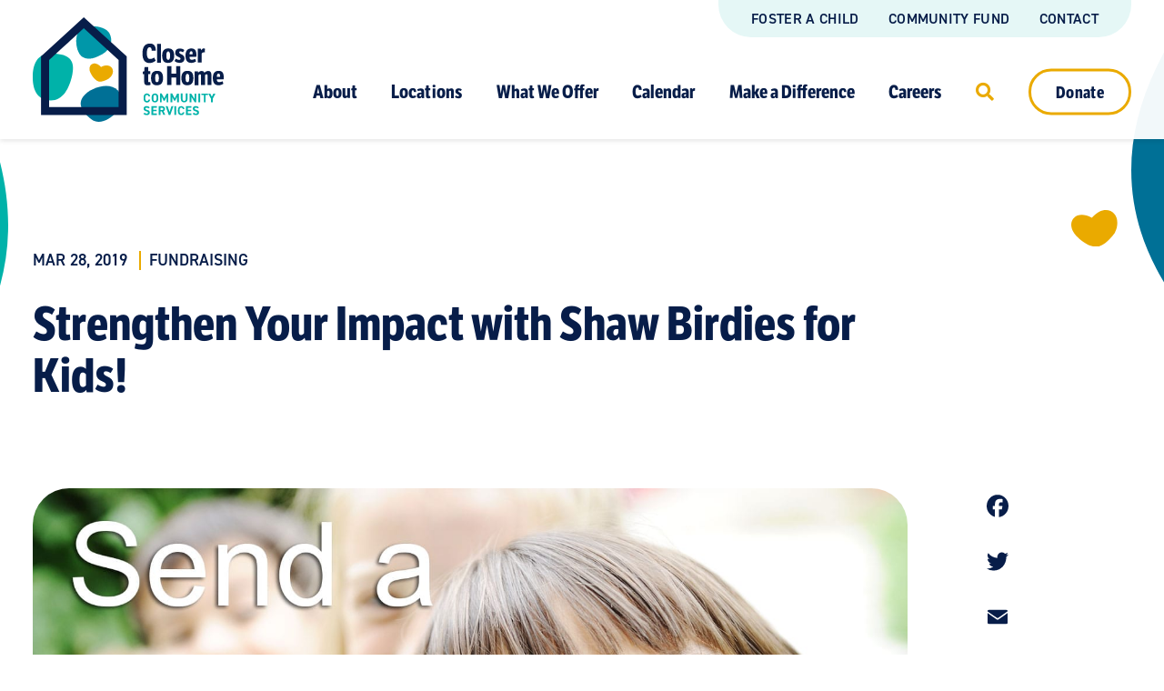

--- FILE ---
content_type: text/html; charset=UTF-8
request_url: https://closertohome.com/articles/com-2019-03-28-strengthen-impact-birdies-kids-2/
body_size: 13345
content:
<!doctype html>
<html lang="en-US">

        
        <head>
            <meta charset="UTF-8">
            <title>  Strengthen Your Impact with Shaw Birdies for Kids! | Closer To Home</title>
            <meta name="viewport" content="width=device-width, initial-scale=1.0" />
            <link rel="preconnect" href="https://use.typekit.net">
            <link rel="stylesheet" href="https://use.typekit.net/fou3ywn.css">      
            <link href="https://closertohome.com/wp-content/themes/child-theme/assets/css/main.min.css?=eee7080" rel="stylesheet">

                <link href="" rel="preload" as="image" />
    <link href="https://closertohome.com/wp-content/themes/child-theme/assets/css/page-templates/page-basic.min.css?=eee7080" rel="preload" as="style">
    <link href="https://closertohome.com/wp-content/themes/child-theme/assets/css/page-templates/single-articles.min.css?=eee7080" rel="preload" as="style">
    <link href="https://closertohome.com/wp-content/themes/child-theme/assets/css/page-templates/page-basic.min.css?=eee7080" rel="stylesheet" type="text/css">
    <link href="https://closertohome.com/wp-content/themes/child-theme/assets/css/page-templates/single-articles.min.css?=eee7080" rel="stylesheet" type="text/css">
    <link href="https://closertohome.com/node_modules/swiper/swiper-bundle.min.css" rel="stylesheet" type="text/css">

                            <meta name="twitter:card" content="summary" />
                <meta property="og:type" content="website" />
                                    <meta property="og:title" content="Strengthen Your Impact with Shaw Birdies for Kids!" />
                    <meta name="twitter:title" content="Strengthen Your Impact with Shaw Birdies for Kids!" />
                                                    <meta name="description" content="" />
                    <meta property="og:description" content="" />
                    <meta name="twitter:description" content="" />
                                                    <meta property="og:image" content="https://closertohome.com/wp-content/themes/child-theme/assets/img/brand-assets/og-image.jpg?=eee7080" />
                    <meta name="twitter:image" content="https://closertohome.com/wp-content/themes/child-theme/assets/img/brand-assets/og-image.jpg?=eee7080" />
                            
                        <link rel="stylesheet" href="https://closertohome.com/node_modules/outdatedbrowser/outdatedbrowser/outdatedbrowser.min.css">

            <meta name='robots' content='max-image-preview:large' />
<!-- Google tag (gtag.js) Consent Mode snippet added by Site Kit -->
<script id='google_gtagjs-js-consent-mode'>
window.dataLayer = window.dataLayer || [];function gtag(){dataLayer.push(arguments);}
gtag('consent', 'default', {"ad_personalization":"denied","ad_storage":"denied","ad_user_data":"denied","analytics_storage":"denied","functionality_storage":"denied","security_storage":"denied","personalization_storage":"denied","region":["AT","BE","BG","CY","CZ","DE","DK","EE","ES","FI","FR","GB","GR","HR","HU","IE","IS","IT","LI","LT","LU","LV","MT","NL","NO","PL","PT","RO","SE","SI","SK","CH"],"wait_for_update":500});
window._googlesitekitConsentCategoryMap = {"statistics":["analytics_storage"],"marketing":["ad_storage","ad_user_data","ad_personalization"],"functional":["functionality_storage","security_storage"],"preferences":["personalization_storage"]};
( function () {
	document.addEventListener(
		'wp_listen_for_consent_change',
		function ( event ) {
			if ( event.detail ) {
				var consentParameters = {};
				var hasConsentParameters = false;
				for ( var category in event.detail ) {
					if ( window._googlesitekitConsentCategoryMap[ category ] ) {
						var status = event.detail[ category ];
						var mappedStatus =
							status === 'allow' ? 'granted' : 'denied';
						var parameters =
							window._googlesitekitConsentCategoryMap[ category ];
						for ( var i = 0; i < parameters.length; i++ ) {
							consentParameters[ parameters[ i ] ] = mappedStatus;
						}
						hasConsentParameters = !! parameters.length;
					}
				}
				if ( hasConsentParameters ) {
					gtag( 'consent', 'update', consentParameters );
				}
			}
		}
	);

	function updateGrantedConsent() {
		if ( ! ( window.wp_consent_type || window.wp_fallback_consent_type ) ) {
			return;
		}
		var consentParameters = {};
		var hasConsentParameters = false;
		for ( var category in window._googlesitekitConsentCategoryMap ) {
			if ( window.wp_has_consent && window.wp_has_consent( category ) ) {
				var parameters =
					window._googlesitekitConsentCategoryMap[ category ];
				for ( var i = 0; i < parameters.length; i++ ) {
					consentParameters[ parameters[ i ] ] = 'granted';
				}
				hasConsentParameters =
					hasConsentParameters || !! parameters.length;
			}
		}
		if ( hasConsentParameters ) {
			gtag( 'consent', 'update', consentParameters );
		}
	}
	document.addEventListener(
		'wp_consent_type_defined',
		updateGrantedConsent
	);
	document.addEventListener( 'DOMContentLoaded', function () {
		if ( ! window.waitfor_consent_hook ) {
			updateGrantedConsent();
		}
	} );
} )();
</script>
<!-- End Google tag (gtag.js) Consent Mode snippet added by Site Kit -->
			<link rel='dns-prefetch' href='//static.addtoany.com' />
<link rel='dns-prefetch' href='//www.googletagmanager.com' />
<script type="text/javascript">
/* <![CDATA[ */
window._wpemojiSettings = {"baseUrl":"https:\/\/s.w.org\/images\/core\/emoji\/15.0.3\/72x72\/","ext":".png","svgUrl":"https:\/\/s.w.org\/images\/core\/emoji\/15.0.3\/svg\/","svgExt":".svg","source":{"concatemoji":"https:\/\/closertohome.com\/wp-includes\/js\/wp-emoji-release.min.js?ver=6.5.5"}};
/*! This file is auto-generated */
!function(i,n){var o,s,e;function c(e){try{var t={supportTests:e,timestamp:(new Date).valueOf()};sessionStorage.setItem(o,JSON.stringify(t))}catch(e){}}function p(e,t,n){e.clearRect(0,0,e.canvas.width,e.canvas.height),e.fillText(t,0,0);var t=new Uint32Array(e.getImageData(0,0,e.canvas.width,e.canvas.height).data),r=(e.clearRect(0,0,e.canvas.width,e.canvas.height),e.fillText(n,0,0),new Uint32Array(e.getImageData(0,0,e.canvas.width,e.canvas.height).data));return t.every(function(e,t){return e===r[t]})}function u(e,t,n){switch(t){case"flag":return n(e,"\ud83c\udff3\ufe0f\u200d\u26a7\ufe0f","\ud83c\udff3\ufe0f\u200b\u26a7\ufe0f")?!1:!n(e,"\ud83c\uddfa\ud83c\uddf3","\ud83c\uddfa\u200b\ud83c\uddf3")&&!n(e,"\ud83c\udff4\udb40\udc67\udb40\udc62\udb40\udc65\udb40\udc6e\udb40\udc67\udb40\udc7f","\ud83c\udff4\u200b\udb40\udc67\u200b\udb40\udc62\u200b\udb40\udc65\u200b\udb40\udc6e\u200b\udb40\udc67\u200b\udb40\udc7f");case"emoji":return!n(e,"\ud83d\udc26\u200d\u2b1b","\ud83d\udc26\u200b\u2b1b")}return!1}function f(e,t,n){var r="undefined"!=typeof WorkerGlobalScope&&self instanceof WorkerGlobalScope?new OffscreenCanvas(300,150):i.createElement("canvas"),a=r.getContext("2d",{willReadFrequently:!0}),o=(a.textBaseline="top",a.font="600 32px Arial",{});return e.forEach(function(e){o[e]=t(a,e,n)}),o}function t(e){var t=i.createElement("script");t.src=e,t.defer=!0,i.head.appendChild(t)}"undefined"!=typeof Promise&&(o="wpEmojiSettingsSupports",s=["flag","emoji"],n.supports={everything:!0,everythingExceptFlag:!0},e=new Promise(function(e){i.addEventListener("DOMContentLoaded",e,{once:!0})}),new Promise(function(t){var n=function(){try{var e=JSON.parse(sessionStorage.getItem(o));if("object"==typeof e&&"number"==typeof e.timestamp&&(new Date).valueOf()<e.timestamp+604800&&"object"==typeof e.supportTests)return e.supportTests}catch(e){}return null}();if(!n){if("undefined"!=typeof Worker&&"undefined"!=typeof OffscreenCanvas&&"undefined"!=typeof URL&&URL.createObjectURL&&"undefined"!=typeof Blob)try{var e="postMessage("+f.toString()+"("+[JSON.stringify(s),u.toString(),p.toString()].join(",")+"));",r=new Blob([e],{type:"text/javascript"}),a=new Worker(URL.createObjectURL(r),{name:"wpTestEmojiSupports"});return void(a.onmessage=function(e){c(n=e.data),a.terminate(),t(n)})}catch(e){}c(n=f(s,u,p))}t(n)}).then(function(e){for(var t in e)n.supports[t]=e[t],n.supports.everything=n.supports.everything&&n.supports[t],"flag"!==t&&(n.supports.everythingExceptFlag=n.supports.everythingExceptFlag&&n.supports[t]);n.supports.everythingExceptFlag=n.supports.everythingExceptFlag&&!n.supports.flag,n.DOMReady=!1,n.readyCallback=function(){n.DOMReady=!0}}).then(function(){return e}).then(function(){var e;n.supports.everything||(n.readyCallback(),(e=n.source||{}).concatemoji?t(e.concatemoji):e.wpemoji&&e.twemoji&&(t(e.twemoji),t(e.wpemoji)))}))}((window,document),window._wpemojiSettings);
/* ]]> */
</script>
<style id='wp-emoji-styles-inline-css' type='text/css'>

	img.wp-smiley, img.emoji {
		display: inline !important;
		border: none !important;
		box-shadow: none !important;
		height: 1em !important;
		width: 1em !important;
		margin: 0 0.07em !important;
		vertical-align: -0.1em !important;
		background: none !important;
		padding: 0 !important;
	}
</style>
<link rel='stylesheet' id='font-awesome-subset-base-css' href='https://closertohome.com/wp-content/themes/base-theme/assets/fonts/fontawesome-subset/css/all.min.css?ver=6.5.5' type='text/css' media='all' />
<link rel='stylesheet' id='font-awesome-subset-child-css' href='https://closertohome.com/wp-content/themes/child-theme/assets/fonts/fontawesome-subset/css/all.min.css?ver=6.5.5' type='text/css' media='all' />
<link rel='stylesheet' id='gravityforms-base-css' href='https://closertohome.com/wp-content/themes/base-theme/assets/css/gravityforms-base.min.css?ver=6.5.5' type='text/css' media='all' />
<link rel='stylesheet' id='addtoany-css' href='https://closertohome.com/wp-content/plugins/add-to-any/addtoany.min.css?ver=1.16' type='text/css' media='all' />
<script type="text/javascript" id="addtoany-core-js-before">
/* <![CDATA[ */
window.a2a_config=window.a2a_config||{};a2a_config.callbacks=[];a2a_config.overlays=[];a2a_config.templates={};
/* ]]> */
</script>
<script type="text/javascript" async src="https://static.addtoany.com/menu/page.js" id="addtoany-core-js"></script>
<script type="text/javascript" src="https://closertohome.com/node_modules/jquery/dist/jquery.min.js" id="jquery-js"></script>
<script type="text/javascript" async src="https://closertohome.com/wp-content/plugins/add-to-any/addtoany.min.js?ver=1.1" id="addtoany-jquery-js"></script>

<!-- Google tag (gtag.js) snippet added by Site Kit -->

<!-- Google Analytics snippet added by Site Kit -->
<script type="text/javascript" src="https://www.googletagmanager.com/gtag/js?id=GT-K46PCGT" id="google_gtagjs-js" async></script>
<script type="text/javascript" id="google_gtagjs-js-after">
/* <![CDATA[ */
window.dataLayer = window.dataLayer || [];function gtag(){dataLayer.push(arguments);}
gtag("set","linker",{"domains":["closertohome.com"]});
gtag("js", new Date());
gtag("set", "developer_id.dZTNiMT", true);
gtag("config", "GT-K46PCGT");
/* ]]> */
</script>

<!-- End Google tag (gtag.js) snippet added by Site Kit -->
<link rel="https://api.w.org/" href="https://closertohome.com/wp-json/" /><link rel="canonical" href="https://closertohome.com/articles/com-2019-03-28-strengthen-impact-birdies-kids-2/" />
<link rel='shortlink' href='https://closertohome.com/?p=1651' />
<link rel="alternate" type="application/json+oembed" href="https://closertohome.com/wp-json/oembed/1.0/embed?url=https%3A%2F%2Fclosertohome.com%2Farticles%2Fcom-2019-03-28-strengthen-impact-birdies-kids-2%2F" />
<link rel="alternate" type="text/xml+oembed" href="https://closertohome.com/wp-json/oembed/1.0/embed?url=https%3A%2F%2Fclosertohome.com%2Farticles%2Fcom-2019-03-28-strengthen-impact-birdies-kids-2%2F&#038;format=xml" />
<meta name="generator" content="Site Kit by Google 1.131.0" />            <link rel="icon" type="image/png" sizes="16x16" href="https://closertohome.com/wp-content/themes/child-theme/assets/img/brand-assets/favicons/favicon-16x16.png?=eee7080">            <link rel="icon" type="image/png" sizes="32x32" href="https://closertohome.com/wp-content/themes/child-theme/assets/img/brand-assets/favicons/favicon-32x32.png?=eee7080">

                        
                            <script async src="https://www.googletagmanager.com/gtag/js?id=UA-80576452-1"></script>
                <script>
                    window.dataLayer = window.dataLayer || [];
                    function gtag(){dataLayer.push(arguments);}
                    gtag('js', new Date());
                    gtag('config', 'UA-80576452-1');
                </script>
                        
        </head>

    
    <link href="https://closertohome.com/wp-content/themes/child-theme/assets/js/dist/pageBasic.js?=eee7080" rel="modulepreload" as="script" />

    
        <body class="articles-template-default single single-articles postid-1651 com-2019-03-28-strengthen-impact-birdies-kids-2 gf-base-styles">

                            <header class="g-header js-header"><div class="g-header__container"><a class="g-header__logo" href="https://closertohome.com/" aria-label="Link to homepage"><div class="g-header__logo-el-wrapper"><svg class="g-header__logo-el" xmlns="http://www.w3.org/2000/svg" viewBox="0 0 1200 657.99"><g class="g-header__logo-el__wordmark"><path d="M773.3,210H747.9c-.8-13.8-3.8-21.2-13.3-21.2-11.2,0-17.5,10.8-17.5,37.5,0,25.8,7.1,36.2,20.4,36.2,9.6,0,17.9-3.8,25.4-9.2l10,19.6c-11.7,9.6-25,15-39.2,15-29.6,0-44.2-20.4-44.2-61.2,0-37.5,13.8-61.2,45.4-61.2C759.2,164.5,772.9,178.7,773.3,210Z" style="fill:#071d49"/><path d="M805.4,285.4H780.8V167h24.6Z" style="fill:#071d49"/><path d="M888.8,241.6c0,32.9-15,45.4-38.8,45.4-23.3,0-36.7-12.5-36.7-45.4,0-33.3,15-45.4,38.3-45.4C875.4,196.2,888.8,208.3,888.8,241.6Zm-49.2,0c0,20,4.2,26.3,11.7,26.3,7.1,0,11.7-6.2,11.7-26.3s-4.2-26.7-11.7-26.7C843.8,215.4,839.6,221.6,839.6,241.6Z" style="fill:#071d49"/><path d="M952.9,205.8l-8.8,14.6c-4.6-3.3-11.7-5.8-16.2-5.8s-7.5,2.1-7.5,6.2c0,4.6,3.8,7.1,11.7,11.2,11.7,5.4,21.7,11.7,21.7,26.7,0,18.3-11.3,28.3-30.8,28.3a51.69,51.69,0,0,1-32.1-11.2l8.3-15.4c5,3.8,14.2,7.9,20.8,7.9,5.4,0,8.3-2.5,8.3-7.1,0-5-3.7-7.5-12.5-11.2-12.1-5.4-20.8-11.7-20.8-26.7,0-17.9,12.1-26.7,29.6-26.7A44.67,44.67,0,0,1,952.9,205.8Z" style="fill:#071d49"/><path d="M1028.3,235.8c0,3.8,0,9.6-.8,13.3H985c0,11.7,3.8,18.3,15,18.3,6.2,0,13.3-2.1,21.2-5.4l5,15.8c-8.8,5.4-18.3,9.2-30.4,9.2-22.1,0-35.8-11.7-35.8-45.4,0-31.7,13.3-45.4,36.7-45.4C1017.9,196.2,1028.3,208.7,1028.3,235.8ZM985,233.3h20c0-13.3-2.1-20-9.2-20C988.3,213.7,985,221.2,985,233.3Z" style="fill:#071d49"/><path d="M1082.5,198.3l-1.7,22.9a32.91,32.91,0,0,0-6.2-.8c-5,0-9.6,2.9-13.3,7.5V285h-24.6V197.9h19.6l2.5,10.8c3.3-7.5,8.8-12.9,15.8-12.9A23.56,23.56,0,0,1,1082.5,198.3Z" style="fill:#071d49"/><path d="M725,339.1h14.2v18.8H725v44.2c0,4.6,1.2,6.2,5.8,6.2,2.5,0,5-.8,7.5-1.2l2.5,17.9a50.37,50.37,0,0,1-17.9,3.3c-16.2,0-22.5-7.1-22.5-21.2V357.9h-9.6V342.5l10-2.9,1.7-25.8H725v25.3Z" style="fill:#071d49"/><path d="M818.8,382.5c0,32.9-15,45.4-38.8,45.4-23.3,0-36.7-12.5-36.7-45.4,0-33.3,15-45.4,38.3-45.4C805.4,337,818.8,349.1,818.8,382.5Zm-49.6,0c0,20,4.2,26.2,11.7,26.2,7.1,0,11.7-6.2,11.7-26.2s-4.2-26.7-11.7-26.7S769.2,362.5,769.2,382.5Z" style="fill:#071d49"/><path d="M927.1,425.8H900.9V378.7h-30v47.1H844.7V307.5h26.2v47.1h30V307.5h26.2Z" style="fill:#071d49"/><path d="M1009.6,382.5c0,32.9-15,45.4-38.7,45.4-23.3,0-36.7-12.5-36.7-45.4,0-33.3,15-45.4,38.3-45.4C996.2,337,1009.6,349.1,1009.6,382.5Zm-49.2,0c0,20,4.2,26.2,11.7,26.2,7.1,0,11.7-6.2,11.7-26.2s-4.2-26.7-11.7-26.7S960.4,362.5,960.4,382.5Z" style="fill:#071d49"/><path d="M1122.9,364.1v62.1h-24.6V368.7c0-7.1-1.7-10-6.7-10-3.7,0-7.5,3.8-9.2,5.4v62.5h-25V369.1c0-7.1-1.2-10.4-6.2-10.4-3.8,0-7.5,3.8-9.2,5.8V427h-24.6V339.9h20.4l1.7,8.8c2.5-2.9,10.4-10.8,21.2-10.8,9.2,0,15,3.7,18.3,10.8,5.4-5.4,12.9-10.8,22.5-10.8C1115.8,337,1122.9,346.2,1122.9,364.1Z" style="fill:#071d49"/><path d="M1200,376.6c0,3.8,0,9.6-.8,13.3h-42.5c0,11.7,3.8,18.3,15,18.3,6.2,0,13.3-2.1,21.2-5.4l5,15.8c-8.8,5.4-18.3,9.2-30.4,9.2-22.1,0-35.8-11.7-35.8-45.4,0-31.7,13.3-45.4,36.7-45.4C1190,337,1200,349.5,1200,376.6Zm-42.9-2.5h20c0-13.3-2.1-20-9.2-20C1160,354.1,1157.1,362,1157.1,374.1Z" style="fill:#071d49"/><path d="M727.1,497c-.8-5-4.2-8.3-9.6-8.3-6.2,0-10,4.6-10,15v7.9c0,10,3.3,15,10,15,5.4,0,8.3-2.9,9.6-8.3h10.4c-1.7,12.5-8.8,17.9-20,17.9-12.5,0-20.8-7.5-20.8-24.2v-8.3c0-17.1,8.8-24.2,20.8-24.2,10.8,0,18.3,5.8,20,17.9H727.1Z" style="fill:#00b2a9"/><path d="M767.9,535.8c-12.5,0-20.8-7.5-20.8-24.2v-7.9c0-17.1,8.8-24.2,20.8-24.2,12.5,0,21.2,7.5,21.2,24.2v7.9C789.2,528.3,780.4,535.8,767.9,535.8Zm-10-24.2c0,10.4,3.3,15,10,15,6.2,0,10-4.6,10-15v-7.9c0-10.4-3.3-15-10-15-6.2,0-10,4.6-10,15Z" style="fill:#00b2a9"/><path d="M826.2,510l15.4-30H852v55H841.2V500.8L829.1,525h-6.7l-11.7-24.2v33.8H800v-55h10.4Z" style="fill:#00b2a9"/><path d="M892.1,510l15.4-30h10.4v55H907.1V500.8L895,525h-6.7l-11.7-24.2v33.8H866.2v-55h10.4Z" style="fill:#00b2a9"/><path d="M972.9,480v32.5c0,16.2-8.8,22.9-21.2,22.9-12.1,0-21.2-6.7-21.2-22.9V479.6h11.2v32.9c0,9.6,2.9,13.8,10,13.8,6.7,0,10-4.2,10-13.8V479.6h11.2Z" style="fill:#00b2a9"/><path d="M1027.1,480v55h-9.2l-21.2-34.2V535H986.3V480h9.2l21.7,34.6V480Z" style="fill:#00b2a9"/><path d="M1052.1,535h-11.3V480h11.3Z" style="fill:#00b2a9"/><path d="M1101.2,480v9.6h-15V535H1075V489.6h-15V480Z" style="fill:#00b2a9"/><path d="M1115.4,480l10,20.4,10-20.4h12.9l-17.1,32.5V535H1120V512.5L1102.9,480Z" style="fill:#00b2a9"/><path d="M726.7,574.1c-2.5-3.8-5.4-5.4-10.8-5.4-5,0-7.9,2.5-7.9,6.2,0,4.2,3.3,6.2,10.8,7.9,11.7,2.9,16.7,7.1,16.7,17.1,0,9.2-6.2,15.8-18.8,15.8-9.6,0-16.2-2.5-21.3-9.2l8.3-5.8c2.9,3.7,6.2,5.4,12.1,5.4,6.2,0,8.3-2.9,8.3-6.2,0-3.8-2.5-5.8-11.2-8.3-10.8-2.9-16.2-7.9-16.2-17.1,0-8.8,5.8-15.4,18.8-15.4,8.8,0,15.4,2.9,19.2,9.2Z" style="fill:#00b2a9"/><path d="M780.4,559.5v9.6H757.5v12.5h20.8v9.6H757.5v14.2h22.9V615H746.2V560h34.2Z" style="fill:#00b2a9"/><path d="M821.2,614.5l-10-21.7h-8.8v21.7H791.2v-55h19.6c12.5,0,20.4,5.8,20.4,16.7,0,7.5-3.3,12.1-9.6,14.6l11.2,23.3H821.1v.4ZM810,583.7c6.7,0,10.4-1.2,10.4-7.1s-3.7-7.5-10.4-7.5h-7.5v14.6Z" style="fill:#00b2a9"/><path d="M847.5,559.5l12.1,37.1,12.1-37.1h12.1l-19.2,55h-10l-19.2-55Z" style="fill:#00b2a9"/><path d="M901.2,614.5H890v-55h11.2Z" style="fill:#00b2a9"/><path d="M942.5,576.6c-.8-5-4.2-8.3-9.6-8.3-6.2,0-10,4.6-10,15v7.9c0,10,3.3,15,10,15,5.4,0,8.3-2.9,9.6-8.3h10.4c-1.7,12.5-8.8,17.9-20,17.9-12.5,0-20.8-7.5-20.8-24.2v-7.9c0-17.1,8.8-24.2,20.8-24.2,10.8,0,18.3,5.8,20,17.9H942.5Z" style="fill:#00b2a9"/><path d="M997.5,559.5v9.6H974.6v12.5h20.8v9.6H974.6v14.2h22.9V615H963.3V560h34.2Z" style="fill:#00b2a9"/><path d="M1036.2,574.1c-2.5-3.8-5.4-5.4-10.8-5.4-5,0-7.9,2.5-7.9,6.2,0,4.2,3.3,6.2,10.8,7.9,11.7,2.9,16.7,7.1,16.7,17.1,0,9.2-6.2,15.8-19.2,15.8-9.6,0-16.2-2.5-21.2-9.2l8.3-5.8c2.9,3.7,6.2,5.4,12.1,5.4,6.2,0,8.3-2.9,8.3-6.2,0-3.8-2.5-5.8-11.3-8.3-10.8-2.9-16.2-7.9-16.2-17.1,0-8.8,5.8-15.4,18.8-15.4,8.8,0,15.4,2.9,19.2,9.2Z" style="fill:#00b2a9"/></g><g class="g-header__logo-el__graphic"><path class="g-header__logo-el__kin" d="M437.9,232c-50.8,27.9-85.8,38.8-124.2,18.3-45.8-24.6-58.3-150.8-7.5-178.8S457,54.8,482,100.7,488.3,204.1,437.9,232Z" style="fill:#0097a9"/><path class="g-header__logo-el__kin" d="M248.8,360.4c-19.2,90-59.2,162.9-135.4,162.9S0,467.9,0,379.1,31.7,232.4,105.4,229.5C232.5,224.1,267.5,273.7,248.8,360.4Z" style="fill:#00b2a9"/><path class="g-header__logo-el__kin" d="M532.1,590c-42.5,53.3-115.4,90.4-163.3,52.5S275.5,550.8,318,497.1c42.5-53.3,162.9-95.8,217.5-36.2C561.2,489.1,574.2,536.6,532.1,590Z" style="fill:#007096"/><path class="g-header__logo-el__heart" d="M428.8,312.9c-39.6-45.8-88.3-15-67.1,34.2,0,0,20,47.1,53.3,57.5,30.4,4.2,66.2-21.2,66.2-21.2,49.6-42.6,11.7-104.7-52.4-70.5Z" style="fill:#eaaa00"/><path class="g-header__logo-el__house" d="M52.1,615.8V245.4L320.9,0,590.5,246.7V615.5Zm50.8-346.3V564.9l436.7-.4V268.7L320.8,69.1C267.5,118.3,140.8,235.8,102.9,269.5Z" /></g></svg></div></a><div class="g-header__mobile-buttons g-header--mobile-only"><a class="g-header__donate-link o-btn o-btn--primary" href="https://closertohome.com/give/">Donate</a><button class="g-header__mobile-buttons__hamburger js-mobile-toggle-nav hamburger hamburger--slider" type="button" aria-label="Click to toggle navigation"><span class="hamburger-box"><span class="hamburger-inner"></span></span></button></div><div class="g-header__navigations-container  js-mobile-nav"><form class="g-header__mobile-search g-header--mobile-only"><input class="g-header__mobile-search-el" type="search" name="s" placeholder="Search"><button class="g-header__mobile-search__submit" type="submit" aria-label="Submit search"></button></form><nav class="g-header__utility-nav"><ul class="g-header__utility-nav__links"><li class="g-header__utility-nav__item"><a class="g-header__utility-nav__link" href="https://closertohome.com/foster-a-child/">Foster a Child</a></li><li class="g-header__utility-nav__item"><a class="g-header__utility-nav__link" href="https://closertohome.com/ways-to-give/communityfund/">Community Fund</a></li><li class="g-header__utility-nav__item"><a class="g-header__utility-nav__link" href="https://closertohome.com/contact/">Contact</a></li></ul></nav><nav class="g-header__main-nav js-main-nav"><ul class="g-header__main-nav__links"><li class="g-header__main-nav__item js-nav-item"><button type="button" class="g-header__main-nav__link g-header__main-nav__link--border-hover g-header__chevron-link g-header__main-nav__link--has-children js-toggle-subnav">About</button><ul class="g-header__subnav js-subnav"><li class="g-header__subnav__item g-header__subnav__item--back-button-holder g-header--mobile-only"><button class="g-header__subnav__back js-close-subnav" type="button">Back</button></li><li class="g-header__subnav__item g-header__subnav__item--heading g-header--mobile-only">About</li><li class="g-header__subnav__item"><a class="g-header__subnav__link g-header__chevron-link " href="https://closertohome.com/about-us/">About Us</a></li><li class="g-header__subnav__item"><a class="g-header__subnav__link g-header__chevron-link " href="https://closertohome.com/leadership/">Leadership</a></li><li class="g-header__subnav__item"><a class="g-header__subnav__link g-header__chevron-link " href="https://closertohome.com/funders-partners/">Funders &#038; Partners</a></li><li class="g-header__subnav__item"><a class="g-header__subnav__link g-header__chevron-link " href="https://closertohome.com/our-impact/">Our Impact</a></li><li class="g-header__subnav__item"><a class="g-header__subnav__link g-header__chevron-link " href="https://closertohome.com/teaching-family-model/">Teaching Family Model</a></li><li class="g-header__subnav__item"><a class="g-header__subnav__link g-header__chevron-link " href="https://closertohome.com/agency-training/">Get Accredited</a></li><li class="g-header__subnav__item"><a class="g-header__subnav__link g-header__chevron-link " href="https://closertohome.com/publications/">Publications</a></li><li class="g-header__subnav__item"><a class="g-header__subnav__link g-header__chevron-link " href="https://closertohome.com/articles/">News/Blog</a></li></ul></li><li class="g-header__main-nav__item js-nav-item"><button type="button" class="g-header__main-nav__link g-header__main-nav__link--border-hover g-header__chevron-link g-header__main-nav__link--has-children js-toggle-subnav">Locations</button><ul class="g-header__subnav js-subnav"><li class="g-header__subnav__item g-header__subnav__item--back-button-holder g-header--mobile-only"><button class="g-header__subnav__back js-close-subnav" type="button">Back</button></li><li class="g-header__subnav__item g-header__subnav__item--heading g-header--mobile-only">Locations</li><li class="g-header__subnav__item"><a class="g-header__subnav__link g-header__chevron-link " href="https://closertohome.com/north-central-family-resource-network/">North Central Family Resource Network</a></li><li class="g-header__subnav__item"><a class="g-header__subnav__link g-header__chevron-link " href="https://closertohome.com/ee-des-spoom-ooh-soop-2/">Ee-Des-Spoom-Ooh-Soop</a></li></ul></li><li class="g-header__main-nav__item js-nav-item"><button type="button" class="g-header__main-nav__link g-header__main-nav__link--border-hover g-header__chevron-link g-header__main-nav__link--has-children js-toggle-subnav">What We Offer</button><ul class="g-header__subnav js-subnav"><li class="g-header__subnav__item g-header__subnav__item--back-button-holder g-header--mobile-only"><button class="g-header__subnav__back js-close-subnav" type="button">Back</button></li><li class="g-header__subnav__item g-header__subnav__item--heading g-header--mobile-only">What We Offer</li><li class="g-header__subnav__item"><a class="g-header__subnav__link g-header__chevron-link " href="https://closertohome.com/programs/?who=parents-caregivers,families">Parent & Family Programs</a></li><li class="g-header__subnav__item"><a class="g-header__subnav__link g-header__chevron-link " href="https://closertohome.com/programs/?who=children,youth,babies-toddlers">Child & Youth Programs</a></li><li class="g-header__subnav__item"><a class="g-header__subnav__link g-header__chevron-link " href="https://closertohome.com/programs/?who=indigenous">Indigenous Programs</a></li><li class="g-header__subnav__item"><a class="g-header__subnav__link g-header__chevron-link " href="https://closertohome.com/programs/?who=newcomers">Newcomer Programs</a></li><li class="g-header__subnav__item"><a class="g-header__subnav__link g-header__chevron-link " href="https://closertohome.com/programs/?what=crisis-support">Crisis Support</a></li><li class="g-header__subnav__item"><a class="g-header__subnav__link g-header__chevron-link " href="https://closertohome.com/programs/?what=foster-care-group-care">Foster Care & Group Care</a></li><li class="g-header__subnav__item"><a class="g-header__subnav__link g-header__chevron-link g-header__subnav__link--strong" href="https://closertohome.com/programs/">View All</a></li></ul></li><li class="g-header__main-nav__item "><a class="g-header__main-nav__link g-header__main-nav__link--border-hover g-header__chevron-link" href="https://closertohome.com/calendar/">Calendar</a></li><li class="g-header__main-nav__item js-nav-item"><button type="button" class="g-header__main-nav__link g-header__main-nav__link--border-hover g-header__chevron-link g-header__main-nav__link--has-children js-toggle-subnav">Make a Difference</button><ul class="g-header__subnav js-subnav"><li class="g-header__subnav__item g-header__subnav__item--back-button-holder g-header--mobile-only"><button class="g-header__subnav__back js-close-subnav" type="button">Back</button></li><li class="g-header__subnav__item g-header__subnav__item--heading g-header--mobile-only">Make a Difference</li><li class="g-header__subnav__item"><a class="g-header__subnav__link g-header__chevron-link " href="https://closertohome.com/ways-to-give/communityfund/">Community Fund</a></li><li class="g-header__subnav__item"><a class="g-header__subnav__link g-header__chevron-link " href="https://closertohome.com/ways-to-give/adopt-a-family/">Adopt-a-Family</a></li><li class="g-header__subnav__item"><a class="g-header__subnav__link g-header__chevron-link " href="https://closertohome.com/ways-to-give/">All Ways to Give</a></li><li class="g-header__subnav__item"><a class="g-header__subnav__link g-header__chevron-link " href="https://closertohome.com/ways-to-give/fundraise/">Fundraise Your Way</a></li><li class="g-header__subnav__item"><a class="g-header__subnav__link g-header__chevron-link " href="https://closertohome.com/foster-a-child/">Foster a Child</a></li><li class="g-header__subnav__item"><a class="g-header__subnav__link g-header__chevron-link " href="https://closertohome.com/volunteer/">Volunteer</a></li><li class="g-header__subnav__item"><a class="g-header__subnav__link g-header__chevron-link " href="https://closertohome.com/media/">Media</a></li></ul></li><li class="g-header__main-nav__item "><a class="g-header__main-nav__link g-header__main-nav__link--border-hover g-header__chevron-link" href="https://closertohome.com/careers/">Careers</a></li><li class="g-header__main-nav__item g-header--desktop-only"><a class="g-header__main-nav__link g-header__main-nav__link--search js-search-takeover-trigger" href="#" aria-label="Click to open search"></a></li><li class="g-header__main-nav__item g-header--desktop-only"><a class="g-header__donate-link o-btn o-btn--primary" href="https://closertohome.com/give/">Donate</a></li></ul></nav></div></div></header><form class="g-header-search-takeover js-search-takeover" method="get" action="https://closertohome.com/">
    <div class="g-header-search-takeover__aligner">
        <div class="g-search-input__el-container">
            <input class="g-search-input__el js-search-takeover-search-el" name="s" type="search" placeholder="Search keyword or phrase here...">
            <button class="g-search-input__button" type="submit" aria-label="Submit search"></button>
        </div>
        <button class="g-search-input__close js-search-takeover-close" type="button" aria-label="Close search form"></button>
    </div>
</form>             
            
            
    <main role="main">
        <section class="c-banner-image c-banner-article ">
            <div class="c-banner-image__top c-banner-article__top">
                <div class="u-pr-2g js-inview" data-inview-stagger="0.1">
                    <ul class="c-meta-tags">
                        <li class="c-meta-tags__item js-inview-child">
                            <time datetime="2019-03-28">Mar 28, 2019</time>
                        </li>
                                                                                    <li class="c-meta-tags__item js-inview-child">Fundraising</li>
                                                                        </ul>
                    <h1 class="c-banner-image__title c-banner-article__title o-title o-title--primary js-inview-child">Strengthen Your Impact with Shaw Birdies for Kids!</h1>
                </div>
                <div class="u-pr-2g c-banner-article__banner js-inview">
                    
<figure class="c-block-figure c-banner-article__image js-inview-child">
    <img class="c-block-figure__image" src="https://closertohome.com/wp-content/uploads/2021/09/B4K-Graphic-1.jpg" alt="" loading="lazy">
    </figure>                    <div class="c-addtoany c-banner-single__addtoany  js-inview" data-inview-effect="fade-left">
                        <div class="addtoany_shortcode"><div class="a2a_kit a2a_kit_size_32 addtoany_list" data-a2a-url="https://closertohome.com/articles/com-2019-03-28-strengthen-impact-birdies-kids-2/" data-a2a-title="Strengthen Your Impact with Shaw Birdies for Kids!"><a class="a2a_button_facebook" href="https://www.addtoany.com/add_to/facebook?linkurl=https%3A%2F%2Fclosertohome.com%2Farticles%2Fcom-2019-03-28-strengthen-impact-birdies-kids-2%2F&amp;linkname=Strengthen%20Your%20Impact%20with%20Shaw%20Birdies%20for%20Kids%21" title="Facebook" rel="nofollow noopener" target="_blank"></a><a class="a2a_button_twitter" href="https://www.addtoany.com/add_to/twitter?linkurl=https%3A%2F%2Fclosertohome.com%2Farticles%2Fcom-2019-03-28-strengthen-impact-birdies-kids-2%2F&amp;linkname=Strengthen%20Your%20Impact%20with%20Shaw%20Birdies%20for%20Kids%21" title="Twitter" rel="nofollow noopener" target="_blank"></a><a class="a2a_button_email" href="https://www.addtoany.com/add_to/email?linkurl=https%3A%2F%2Fclosertohome.com%2Farticles%2Fcom-2019-03-28-strengthen-impact-birdies-kids-2%2F&amp;linkname=Strengthen%20Your%20Impact%20with%20Shaw%20Birdies%20for%20Kids%21" title="Email" rel="nofollow noopener" target="_blank"></a><a class="a2a_dd addtoany_share_save addtoany_share" href="https://www.addtoany.com/share"></a></div></div>
                    </div>
                </div>
            </div>
        </section>
        
                <div class="c-content-blocks">
                            <div class="c-block c-block-text c-wysiwyg js-inview" data-inview-amount="75px">
    <div class="container-fluid u-mt-0">
        <div class="row">
            <div class="col-md-9">
                <p><a href="https://shawcharityclassic.com/donate/closertohome/"></p>

            </div>
        </div>
    </div>
</div>                            <div class="c-block c-block-image js-inview" data-inview-effect="fade-in" data-inview-amount="75px">
    <div class="container-fluid u-mt-0">
        <div class="row">
            <div class="col-md-10 offset-md-1">
                    
<figure class="c-block-figure c-block-image__figure js-inview-child">
    <img class="c-block-figure__image" src="https://closertohome.com/wp-content/uploads/2021/09/B4K-Graphic.jpg" alt="" loading="lazy">
    </figure>            </div>
        </div>
    </div>
</div>                            <div class="c-block c-block-text c-wysiwyg js-inview" data-inview-amount="75px">
    <div class="container-fluid u-mt-0">
        <div class="row">
            <div class="col-md-9">
                <p></a>You can help children in need experience the joy and excitement of summer camp! Closer to Home’s free, educational day camp, <em>Summer in the City</em>, gives children from low-income families access to vital summer programming they would otherwise be unable to afford.</p>
<p>From now until September 1<sup>st</sup>, when you donate to Closer to Home through the link below, your donation will be matched up to 50% thanks to Shaw Birdies for Kids presented by AltaLink. This means your gift of $100 becomes $150 – at no extra cost to you.</p>
<p><a href="https://shawcharityclassic.com/donate/closertohome/" target="_blank" rel="noopener noreferrer"></p>

            </div>
        </div>
    </div>
</div>                            <div class="c-block c-block-image js-inview" data-inview-effect="fade-in" data-inview-amount="75px">
    <div class="container-fluid u-mt-0">
        <div class="row">
            <div class="col-md-10 offset-md-1">
                    
<figure class="c-block-figure c-block-image__figure js-inview-child">
    <img class="c-block-figure__image" src="https://closertohome.com/wp-content/uploads/2021/09/B4K-Donate-Now1-1-1.png" alt="" loading="lazy">
    </figure>            </div>
        </div>
    </div>
</div>                            <div class="c-block c-block-text c-wysiwyg js-inview" data-inview-amount="75px">
    <div class="container-fluid u-mt-0">
        <div class="row">
            <div class="col-md-9">
                <p></a></p>
<p>Thank you to Shaw Birdies for Kids for making this possible. Learn more about the Shaw Charity Classic and how it is helping Calgary’s children <a href="http://shawcharityclassic.com/" target="_blank" rel="noopener noreferrer">here</a>.</p>
<p>If you have any questions or would prefer to submit your donation via cash or cheque, please contact Jessica at (403) 543-0550, Ext. 250 or <a href="mailto:jmelnychuk@closertohome.com">jmelnychuk@closertohome.com</a>.</p>
<p>&nbsp;</p>
<p><em><small>Want to make an unrestricted donation (unmatched)? Click <a href="https://closertohome.com/donate/donate-online-general" target="_blank" rel="noopener noreferrer">here</a>.</small></em></p>

            </div>
        </div>
    </div>
</div>                    </div>

        <section class="container-fluid">
            <div class="c-pagination c-pagination--no-pages js-inview" data-inview-stagger="0.15">
                <a href="https://closertohome.com/articles/com-2019-02-07-getting-to-the-root-of-the-problem-improving-mental-health-in-vulnerable-communities/" class="c-pagination__item c-pagination__arrow c-pagination__arrow--left  js-inview-child" title="Getting to the Root of the Problem: Improving Mental Health in Vulnerable Communities"><span class="c-pagination__icon fa fa-arrow-left"></span>Previous</a>
            
                <a href="https://closertohome.com/articles" class="c-pagination__item__button o-btn o-btn--primary js-inview-child">Back to News/Blog</a>
    
                <a href="https://closertohome.com/articles/com-2019-05-09-you-make-a-difference-4/" class="c-pagination__item c-pagination__arrow c-pagination__arrow--right  js-inview-child" title="You Make a Difference!">Next<span class="c-pagination__icon fa fa-arrow-right"></span></a>
            </div>
        </section>

    </main>


                                
    <div class="g-newsletter-form js-inview" data-inview-stagger="0.15">
        
        <div class="g-newsletter-form__intro">
            <p class="g-newsletter-form__pre-heading js-inview-child">Stay Connected</p>
            <p class="g-newsletter-form__heading js-inview-child">Get the latest news, updates & invites straight to your inbox</p>
        </div>
        
        <div class="g-newsletter-form__form-container js-inview-child">
            <form method="post" action="https://closertohome.com/wp-admin/admin-ajax.php" data-gfid="1" class=" c-gravityform js-gravityform js-gravityform--1 js-no-recaptcha">

    
        <div class="c-gravityform__header ">
            <h3 class="c-gravityform__title o-title o-title--tertiary">Stay Connected</h3>
                            <div class="c-wysiwyg">
                    Get the latest news, updates & invites straight to your inbox
                </div>
                    </div>

        
            
                        
                            <div class="c-gravityform__input c-gravityform__input--text js-gf-field  ">
                                                        


    



<div class="c-form-field js-form-field ">
    <div class="c-strut-input js-strut-ui c-text-input ">
        <div class="c-strut-input__ui u-strut-input">
                            
        
                <input type="text"
           name="input_1"
           id="input_1"
           value=""
           class="js-form-input c-strut-input__el "
           
           placeholder="Your Name">
             <label class="c-strut-input__label u-strut-label" for="input_1">Your Name<sup>*</sup></label>
    
    

                    </div>
    </div>
</div>                            
                </div>
            

        
            
                        
                            <div class="c-gravityform__input c-gravityform__input--email js-gf-field  ">
                                                        


    



<div class="c-form-field js-form-field ">
    <div class="c-strut-input js-strut-ui c-text-input ">
        <div class="c-strut-input__ui u-strut-input">
                            
        
                <input type="email"
           name="input_2"
           id="input_2"
           value=""
           class="js-form-input c-strut-input__el "
           
           placeholder="Your Email">
             <label class="c-strut-input__label u-strut-label" for="input_2">Your Email<sup>*</sup></label>
    
    

                    </div>
    </div>
</div>                            
                </div>
            

        
        
    
    <input type="hidden" name="gform_unique_id" value="696d9576e2409">
    <input type="hidden" name="gform_uploads" value="d26bcf992f2b75b">

    <button class="o-btn o-btn--primary js-submit c-gravityform__submit" type="submit">Subscribe Now</button>


        <template id="gf-submit-success-1">
    <div class="c-gravityform-confirmation">
        <div class="c-gravityform-confirmation__content no-axiomatic-margin">
                                                Thanks for contacting us! We will get in touch with you shortly.
                                    </div>
    </div>

</template>
</form>
        </div>
        
    </div>
    


<footer class="g-footer">
    
    <div class="g-footer__container">
        <span class="g-footer__kin g-footer__kin--left">
            <svg xmlns="http://www.w3.org/2000/svg" viewBox="0 0 253.5 294.2"><path d="M248.8,131.3c-19.2,90-59.2,162.9-135.4,162.9S0,238.8,0,150,31.7,3.3,105.4.4C232.5-5,267.5,44.6,248.8,131.3Z" style="fill:#00b2a9"/></svg>        </span>
        <span class="g-footer__kin g-footer__kin--right">
            <svg xmlns="http://www.w3.org/2000/svg" viewBox="0 0 219.68 204.54"><path d="M164.56,175.64c-50.8,27.9-85.8,38.8-124.2,18.3-45.8-24.6-58.3-150.8-7.5-178.8s150.8-16.7,175.8,29.2S215,147.74,164.56,175.64Z" style="fill:#0097a9"/></svg>        </span>
        
        <div class="g-footer__container__aligner row">
            
            <span class="g-footer__kin g-footer__kin--top">
                <svg xmlns="http://www.w3.org/2000/svg" viewBox="0 0 258.25 226.07"><path d="M231,158.08c-42.5,53.3-115.4,90.4-163.3,52.5s-93.3-91.7-50.8-145.4C59.4,11.88,179.8-30.62,234.4,29,260.1,57.18,273.1,104.68,231,158.08Z" style="fill:#007096"/></svg>            </span>
            <span class="g-footer__kin g-footer__kin--bottom">
                <svg xmlns="http://www.w3.org/2000/svg" viewBox="0 0 147.39 114.61"><path d="M72.24,22.44c-39.6-45.8-88.3-15-67.1,34.2,0,0,20,47.1,53.3,57.5,30.4,4.2,66.2-21.2,66.2-21.2,49.6-42.6,11.7-104.7-52.4-70.5Z" style="fill:#eaaa00"/></svg>            </span>
            
            <a href="https://closertohome.com/" class="g-footer__logo-wrapper col-md-2 u-mt-0 js-inview" data-inview-effect="fade-right" aria-label="Closer to Home homepage">
                <svg xmlns="http://www.w3.org/2000/svg" viewBox="0 0 590.5 657.99"><path d="M437.9,232c-50.8,27.9-85.8,38.8-124.2,18.3-45.8-24.6-58.3-150.8-7.5-178.8S457,54.8,482,100.7,488.3,204.1,437.9,232Z" style="fill:#0097a9"/><path d="M248.8,360.4c-19.2,90-59.2,162.9-135.4,162.9S0,467.9,0,379.1,31.7,232.4,105.4,229.5C232.5,224.1,267.5,273.7,248.8,360.4Z" style="fill:#00b2a9"/><path d="M532.1,590c-42.5,53.3-115.4,90.4-163.3,52.5S275.5,550.8,318,497.1c42.5-53.3,162.9-95.8,217.5-36.2C561.2,489.1,574.2,536.6,532.1,590Z" style="fill:#007096"/><path d="M428.8,312.9c-39.6-45.8-88.3-15-67.1,34.2,0,0,20,47.1,53.3,57.5,30.4,4.2,66.2-21.2,66.2-21.2,49.6-42.6,11.7-104.7-52.4-70.5Z" style="fill:#eaaa00"/><path d="M52.1,615.8V245.4L320.9,0,590.5,246.7V615.5Zm50.8-346.3V564.9l436.7-.4V268.7L320.8,69.1C267.5,118.3,140.8,235.8,102.9,269.5Z" style="fill:#071d49"/></svg>            </a>
                        <div class="g-footer__land-acknowledgement col-md-4 offset-md-1 js-inview" data-inview-effect="fade-in">
                <p class="g-footer__land-acknowledgement__title">Land Acknowledgement</p>
                <p class="g-footer__land-acknowledgement__content">In the spirit of respect, reciprocity and truth, we honour and acknowledge that we are gathered on the ancestral lands of the Siksikaitsitapi (Blackfoot Confederacy), which is comprised of the Siksika, Kainai, Piikani and Amskapi Piikani Nations, and the shared territories of the Tsuut’ina  Nation and Iyarhe Nakoda Nations, all of whom are the original signatories of the Blackfoot Treaty 7 in Southern Alberta. We also recognize Mohkinstsis (Calgary) as a home to members of the Metis Settlements and communities within Alberta.</p>
            </div>
                                    <div class="g-footer__contact-links col-md-4 offset-md-1 js-inview" data-inview-effect="fade-left">
                
                <p class="g-footer__contact-heading">Contact Us</p>
                
                <div class="g-footer__contact-info">
                    <p><a href="tel:+14035430550">403.543.0550</a><br />
<a href="mailto:reception@closertohome.com">reception@closertohome.com</a><br />
200, 1725 10 Avenue SW Calgary, AB T3C 0K1<br />
Charitable Registration # 89823 5759 RR0001</p>

                </div>

                <ul class="c-social-icons no-axiomatic-margin g-footer__social">
            <li class="c-social-icons__item"><a class="c-social-icons__link" href="https://www.facebook.com/CloserToHomeYYC/" target="_blank" rel="nofollow noopener" aria-label="Follow us on facebook-f"><svg xmlns="http://www.w3.org/2000/svg" viewBox="0 0 320 512"><!-- Font Awesome Pro 5.15.4 by @fontawesome - https://fontawesome.com License - https://fontawesome.com/license (Commercial License) --><path d="M279.14 288l14.22-92.66h-88.91v-60.13c0-25.35 12.42-50.06 52.24-50.06h40.42V6.26S260.43 0 225.36 0c-73.22 0-121.08 44.38-121.08 124.72v70.62H22.89V288h81.39v224h100.17V288z"/></svg></a></li>
            <li class="c-social-icons__item"><a class="c-social-icons__link" href="https://www.instagram.com/closertohomeyyc/" target="_blank" rel="nofollow noopener" aria-label="Follow us on instagram"><svg xmlns="http://www.w3.org/2000/svg" viewBox="0 0 448 512"><!-- Font Awesome Pro 5.15.4 by @fontawesome - https://fontawesome.com License - https://fontawesome.com/license (Commercial License) --><path d="M224.1 141c-63.6 0-114.9 51.3-114.9 114.9s51.3 114.9 114.9 114.9S339 319.5 339 255.9 287.7 141 224.1 141zm0 189.6c-41.1 0-74.7-33.5-74.7-74.7s33.5-74.7 74.7-74.7 74.7 33.5 74.7 74.7-33.6 74.7-74.7 74.7zm146.4-194.3c0 14.9-12 26.8-26.8 26.8-14.9 0-26.8-12-26.8-26.8s12-26.8 26.8-26.8 26.8 12 26.8 26.8zm76.1 27.2c-1.7-35.9-9.9-67.7-36.2-93.9-26.2-26.2-58-34.4-93.9-36.2-37-2.1-147.9-2.1-184.9 0-35.8 1.7-67.6 9.9-93.9 36.1s-34.4 58-36.2 93.9c-2.1 37-2.1 147.9 0 184.9 1.7 35.9 9.9 67.7 36.2 93.9s58 34.4 93.9 36.2c37 2.1 147.9 2.1 184.9 0 35.9-1.7 67.7-9.9 93.9-36.2 26.2-26.2 34.4-58 36.2-93.9 2.1-37 2.1-147.8 0-184.8zM398.8 388c-7.8 19.6-22.9 34.7-42.6 42.6-29.5 11.7-99.5 9-132.1 9s-102.7 2.6-132.1-9c-19.6-7.8-34.7-22.9-42.6-42.6-11.7-29.5-9-99.5-9-132.1s-2.6-102.7 9-132.1c7.8-19.6 22.9-34.7 42.6-42.6 29.5-11.7 99.5-9 132.1-9s102.7-2.6 132.1 9c19.6 7.8 34.7 22.9 42.6 42.6 11.7 29.5 9 99.5 9 132.1s2.7 102.7-9 132.1z"/></svg></a></li>
            <li class="c-social-icons__item"><a class="c-social-icons__link" href="https://twitter.com/CloserToHomeYYC" target="_blank" rel="nofollow noopener" aria-label="Follow us on twitter"><svg xmlns="http://www.w3.org/2000/svg" viewBox="0 0 512 512"><!-- Font Awesome Pro 5.15.4 by @fontawesome - https://fontawesome.com License - https://fontawesome.com/license (Commercial License) --><path d="M459.37 151.716c.325 4.548.325 9.097.325 13.645 0 138.72-105.583 298.558-298.558 298.558-59.452 0-114.68-17.219-161.137-47.106 8.447.974 16.568 1.299 25.34 1.299 49.055 0 94.213-16.568 130.274-44.832-46.132-.975-84.792-31.188-98.112-72.772 6.498.974 12.995 1.624 19.818 1.624 9.421 0 18.843-1.3 27.614-3.573-48.081-9.747-84.143-51.98-84.143-102.985v-1.299c13.969 7.797 30.214 12.67 47.431 13.319-28.264-18.843-46.781-51.005-46.781-87.391 0-19.492 5.197-37.36 14.294-52.954 51.655 63.675 129.3 105.258 216.365 109.807-1.624-7.797-2.599-15.918-2.599-24.04 0-57.828 46.782-104.934 104.934-104.934 30.213 0 57.502 12.67 76.67 33.137 23.715-4.548 46.456-13.32 66.599-25.34-7.798 24.366-24.366 44.833-46.132 57.827 21.117-2.273 41.584-8.122 60.426-16.243-14.292 20.791-32.161 39.308-52.628 54.253z"/></svg></a></li>
            <li class="c-social-icons__item"><a class="c-social-icons__link" href="https://www.youtube.com/channel/UCE2w7kdFuIA3m5UGgSZ5Z1Q" target="_blank" rel="nofollow noopener" aria-label="Follow us on youtube"><svg xmlns="http://www.w3.org/2000/svg" viewBox="0 0 576 512"><!-- Font Awesome Pro 5.15.4 by @fontawesome - https://fontawesome.com License - https://fontawesome.com/license (Commercial License) --><path d="M549.655 124.083c-6.281-23.65-24.787-42.276-48.284-48.597C458.781 64 288 64 288 64S117.22 64 74.629 75.486c-23.497 6.322-42.003 24.947-48.284 48.597-11.412 42.867-11.412 132.305-11.412 132.305s0 89.438 11.412 132.305c6.281 23.65 24.787 41.5 48.284 47.821C117.22 448 288 448 288 448s170.78 0 213.371-11.486c23.497-6.321 42.003-24.171 48.284-47.821 11.412-42.867 11.412-132.305 11.412-132.305s0-89.438-11.412-132.305zm-317.51 213.508V175.185l142.739 81.205-142.739 81.201z"/></svg></a></li>
            <li class="c-social-icons__item"><a class="c-social-icons__link" href="https://www.linkedin.com/company/closer-to-home-community-services/" target="_blank" rel="nofollow noopener" aria-label="Follow us on linkedin-in"><svg xmlns="http://www.w3.org/2000/svg" viewBox="0 0 448 512"><!-- Font Awesome Pro 5.15.4 by @fontawesome - https://fontawesome.com License - https://fontawesome.com/license (Commercial License) --><path d="M100.28 448H7.4V148.9h92.88zM53.79 108.1C24.09 108.1 0 83.5 0 53.8a53.79 53.79 0 0 1 107.58 0c0 29.7-24.1 54.3-53.79 54.3zM447.9 448h-92.68V302.4c0-34.7-.7-79.2-48.29-79.2-48.29 0-55.69 37.7-55.69 76.7V448h-92.78V148.9h89.08v40.8h1.3c12.4-23.5 42.69-48.3 87.88-48.3 94 0 111.28 61.9 111.28 142.3V448z"/></svg></a></li>
    </ul>                
            </div>
                    </div>
    </div>
        <nav class="g-footer__utility-nav">
        <p class="g-footer__utility-nav__slogan js-inview" data-inview-effect="fade-right">
            Growing stronger together.
        </p>
        <ul class="g-footer__utility-nav__link-list js-inview" data-inview-amount="1px" data-inview-effect="fade-up" data-inview-stagger="0.15">
                            <li class="g-footer__utility-nav__link-item js-inview-child">
                    <a class="g-footer__utility-nav__link-el" href="https://closertohome.com/careers/">Careers</a>
                </li>
                            <li class="g-footer__utility-nav__link-item js-inview-child">
                    <a class="g-footer__utility-nav__link-el" href="https://closertohome.com/terms-of-use/">Terms of Use</a>
                </li>
                            <li class="g-footer__utility-nav__link-item js-inview-child">
                    <a class="g-footer__utility-nav__link-el" href="https://closertohome.com/privacy-policy/">Privacy Policy</a>
                </li>
                        <li class="g-footer__utility-nav__link-item js-inview-child">
                <a class="g-footer__utility-nav__link-el" href="https://strutcreative.com" target="_blank" rel="nofollow noopener">Made by Strut</a>
            </li>
            <li class="g-footer__utility-nav__link-item js-inview-child">© 2026 Closer to Home</li>
        </ul>
    </nav>
        
</footer>            
            <div id="outdated" style="margin-top: 0;"></div>

            
                

                <template id="loader">
    <img class="loader" src="https://closertohome.com/wp-content/themes/child-theme/assets/img/ui-assets/loader-white.gif?=eee7080" alt="Loading..." />
</template><template id="dialog-template">
	<div class="dialog-holder" data-dialog>
		<div class="scroll">
			<div class="center">
				<div class="dialog">
					<div class="dialog-heading">
						<h3 data-dialog-title></h3>
						<button class="dialog-close" data-dialog-close><span class="fa fa-times"></span></button>
					</div>
					<div class="content">
						<p data-dialog-content></p>
						<div data-dialog-extras>
						</div>
						<div class="button-group" data-dialog-buttons>
							<p class="text-danger dialog-error"></p>
							<!-- <button class="btn btn-danger"><span class="fa fa-times"></span> Cancel</button> -->
						</div>
					</div>
				</div>
			</div>
		</div>
	</div>
</template>

<template id="dialog-btn-template">
    <button class="btn" data-dialog-button-text></button>
</template>

<template id="dialog-progress-bar">
    <div class="progress">
        <div data-progress class="progress-bar progress-bar-striped active" style="width: 0%;">
        </div>
    </div>
    <div data-progress-text></div>
</template>

<template id="confirm-dialog">
	<p>Are you sure you want to do this?</p>
</template><template id="outdated-browser-alert">
    <div class="alert alert-danger alert-outdated-browser">
        <div class="container-fluid">
            <div class="alert-content">
                <div>
                    <span>You are using an outdated browser. For the best experience, we recommend that you <a href="//browsehappy.com">update your browser</a> before using the website.</span>
                </div>
                <div>
                    <button type="button" class="close"><span class="fa fa-times"></span></button>
                </div>
            </div>
        </div>
    </div>
</template><template id="custom-text-template"><div class="c-form-field js-form-field "><div class="c-strut-input js-strut-ui c-text-input "><div class="c-strut-input__ui u-strut-input"><input type="text"
           name=""
           id=""
           value=""
           class="js-form-input c-strut-input__el "
           
           ><label class="c-strut-input__label u-strut-label" for=""></label></div></div></div></template><template id="custom-textarea-template"><div class="c-form-field js-form-field "><div class="c-strut-textarea js-strut-ui "><div class="c-strut-textarea__ui u-strut-input"><textarea name=""
           id=""
           class="c-strut-textarea__el js-form-input "
           
           ></textarea><label class="c-strut-textarea__label u-strut-label" for=""></label></div></div></div></template><template id="custom-select-template"><div class="c-form-field js-form-field "><div class="c-strut-dropdown js-strut-dropdown  "><label class="c-strut-dropdown__label u-strut-label" for=""></label><select name=""
                id=""
                class="c-strut-dropdown__el js-form-input "
        
        
        ><option value="" ></option></select><div class="c-strut-dropdown__ui u-strut-input js-strut-ui"><div class="c-strut-dropdown__value" data-value>
                                    &nbsp;
                            </div><span class="c-strut-dropdown__arrow"></span></div></div></div></template><template id="custom-radio-template"><div class="c-form-field js-form-field "><div class="c-strut-radio-set js-strut-radio-set"><div class="c-strut-radio js-strut-radio " data-radio-name=""><div class="c-strut-radio__input-wrapper"><div class="c-strut-radio__ui js-strut-ui"><input type="radio" name=""
               class="c-strut-radio__el js-form-input  "
               id="_"
               value=""
               
                
                ></div></div><label class="c-strut-radio__label" for="_"></label></div></div></div></template><template id="custom-checkbox-template"><div class="c-form-field js-form-field "><div class="c-strut-checkbox js-strut-checkbox "><div class="c-strut-checkbox__input-wrapper"><div class="c-strut-checkbox__ui js-strut-ui"><input type="checkbox" name=""
               class="c-strut-checkbox__el js-form-input  "
               id="_"
               value=""
                
                
                ></div></div><label class="c-strut-checkbox__label" for="_"></label></div></div></template><template id="custom-file-template"><div class="c-form-field js-form-field "><div class="c-strut-file-input"><label class="c-strut-file-input__label" for=""></label><input type="file"
               name=""
               id=""
               value=""
               
               class="c-strut-file-input__el js-form-input js-file-el "
                
                ><div class="c-strut-file-input__ui u-strut-input js-file-dropzone"><button type="button" class="c-strut-file-input__btn js-strut-file-input-btn js-file-select o-btn o-btn--primary" data-choose-file-btn>Choose File</button><div class="c-strut-file-input__text js-strut-file-input-btn" data-filename>No file chosen</div></div></div></div></template><template id="paginator">
    <div class="c-paginator js-paginator" aria-label="Results pagination">
        <div class="c-paginator__page-container js-page-container"></div>
    </div>
</template>

<template id="page-prev-button">
    <button class="c-paginator__item c-paginator__item--prev js-paginator-prev" aria-label="Previous page of results"><span class="far fa-angle-left"></span></button>
</template>

<template id="page-next-button">
    <button class="c-paginator__item c-paginator__item--next js-paginator-next" aria-label="Next page of results"><span class="far fa-angle-right"></span></button>
</template>

<template id="page-button">
    <button class="c-paginator__item c-paginator__item--page js-page-button"></button>
</template>

<template id="load-more-button">
    <button class="c-paginator__item c-pagination__item__button--load-more c-pagination__item__button o-btn o-btn--primary js-paginator-btn-load-more" type="button" aria-label="Load more results">See %1 of %2 more</button>
</template>

<template id="page-more">
    <span class="c-paginator__item c-paginator__item--more-pages">&hellip;</span>
</template>

<table id="no-pagination-results-template-wrapper" class="template">
    <tbody id="no-pagination-results" class="template">
        <tr>
            <td data-no-results-colspan>
                <div class="no-results">
                    <div class="c-no-results">
    <div class="c-no-results__text">No results were found.</div>
</div>                </div>
            </td>
        </tr>
    </tbody>
</table>

<template id="no-pagination-results-table">
    <table class="table-list">
        <tbody>
        <tr>
            <td data-no-results-colspan>
                <div class="no-results">
                    <div class="c-no-results">
    <div class="c-no-results__text">No results were found.</div>
</div>                </div>
            </td>
        </tr>
        </tbody>
    </table>
</template>

<template id="stacked-list-no-results">
    <div class="no-results">
        <div class="c-no-results">
    <div class="c-no-results__text">No results were found.</div>
</div>    </div>
</template>

<table id="pagination-loader-template-wrapper" class="template">
    <tbody id="pagination-loader" class="template">
        <tr>
            <td class="pagination-loader">
                <div class="loader transparent-bg"></div>
            </td>
        </tr>
    </tbody>
</table>

<template id="stacked-list-pagination-loader">
    <div class="pagination-loader">
        <div class="loader transparent-bg"></div>
    </div>
</template><template id="tag-well-tag">
    <span class="label label-secondary" data-tag-group="Generic" data-tag-id><span data-tag-name></span><button type="button" data-remove-tag class="fa fa-times-circle" tabindex="100"></button></span>
</template>
<template id="tag-result">
    <li><button type="button" data-select-tag tabindex="100"></button></li>
</template>

                                <script src="https://closertohome.com/node_modules/outdatedbrowser/outdatedbrowser/outdatedbrowser.min.js"></script>
                <script>
                                        function addLoadEvent(func) {
                        var oldonload = window.onload;
                        if (typeof window.onload != 'function') {
                            window.onload = func;
                        } else {
                            window.onload = function() {
                                if (oldonload) {
                                    oldonload();
                                }
                                func();
                            }
                        }
                    }

                    addLoadEvent(function(){
                        outdatedBrowser({
                            bgColor: '#f25648',
                            color: '#ffffff',
                            lowerThan: 'shape-image-threshold',
                            languagePath: 'https://closertohome.com/node_modules/outdatedbrowser/outdatedbrowser/lang/en.html'
                        });
                    });
                </script>

                                <script>
                    var config = {
                        baseUrl: 'https://closertohome.com/',
                        ajaxUrl: 'https://closertohome.com/wp-admin/admin-ajax.php',
                        recaptchaKey: "6LcppJQUAAAAAP6DzsmLrFD3oBZVFu_LRGt4oeHK",
                        environment: 'production',
                        environments: {
                            devEnv: 'development',
                            stagingEnv: 'staging',
                            productionEnv: 'production',
                            testingEnv: 'testing',
                        }
                    }
                </script>

                                <script type="module" async src="https://closertohome.com/wp-content/themes/child-theme/assets/js/dist/setup.js?=eee7080"></script>

                <script type="module" async src="https://closertohome.com/wp-content/themes/child-theme/assets/js/dist/global.js?=eee7080"></script>


                    <script type="module" src="https://closertohome.com/wp-content/themes/child-theme/assets/js/dist/pageBasic.js?=eee7080"></script>

            
        </body>

    
</html>


--- FILE ---
content_type: text/html; charset=utf-8
request_url: https://www.google.com/recaptcha/api2/anchor?ar=1&k=6LcppJQUAAAAAP6DzsmLrFD3oBZVFu_LRGt4oeHK&co=aHR0cHM6Ly9jbG9zZXJ0b2hvbWUuY29tOjQ0Mw..&hl=en&v=PoyoqOPhxBO7pBk68S4YbpHZ&size=invisible&anchor-ms=20000&execute-ms=30000&cb=hxemb6gaz3j
body_size: 48566
content:
<!DOCTYPE HTML><html dir="ltr" lang="en"><head><meta http-equiv="Content-Type" content="text/html; charset=UTF-8">
<meta http-equiv="X-UA-Compatible" content="IE=edge">
<title>reCAPTCHA</title>
<style type="text/css">
/* cyrillic-ext */
@font-face {
  font-family: 'Roboto';
  font-style: normal;
  font-weight: 400;
  font-stretch: 100%;
  src: url(//fonts.gstatic.com/s/roboto/v48/KFO7CnqEu92Fr1ME7kSn66aGLdTylUAMa3GUBHMdazTgWw.woff2) format('woff2');
  unicode-range: U+0460-052F, U+1C80-1C8A, U+20B4, U+2DE0-2DFF, U+A640-A69F, U+FE2E-FE2F;
}
/* cyrillic */
@font-face {
  font-family: 'Roboto';
  font-style: normal;
  font-weight: 400;
  font-stretch: 100%;
  src: url(//fonts.gstatic.com/s/roboto/v48/KFO7CnqEu92Fr1ME7kSn66aGLdTylUAMa3iUBHMdazTgWw.woff2) format('woff2');
  unicode-range: U+0301, U+0400-045F, U+0490-0491, U+04B0-04B1, U+2116;
}
/* greek-ext */
@font-face {
  font-family: 'Roboto';
  font-style: normal;
  font-weight: 400;
  font-stretch: 100%;
  src: url(//fonts.gstatic.com/s/roboto/v48/KFO7CnqEu92Fr1ME7kSn66aGLdTylUAMa3CUBHMdazTgWw.woff2) format('woff2');
  unicode-range: U+1F00-1FFF;
}
/* greek */
@font-face {
  font-family: 'Roboto';
  font-style: normal;
  font-weight: 400;
  font-stretch: 100%;
  src: url(//fonts.gstatic.com/s/roboto/v48/KFO7CnqEu92Fr1ME7kSn66aGLdTylUAMa3-UBHMdazTgWw.woff2) format('woff2');
  unicode-range: U+0370-0377, U+037A-037F, U+0384-038A, U+038C, U+038E-03A1, U+03A3-03FF;
}
/* math */
@font-face {
  font-family: 'Roboto';
  font-style: normal;
  font-weight: 400;
  font-stretch: 100%;
  src: url(//fonts.gstatic.com/s/roboto/v48/KFO7CnqEu92Fr1ME7kSn66aGLdTylUAMawCUBHMdazTgWw.woff2) format('woff2');
  unicode-range: U+0302-0303, U+0305, U+0307-0308, U+0310, U+0312, U+0315, U+031A, U+0326-0327, U+032C, U+032F-0330, U+0332-0333, U+0338, U+033A, U+0346, U+034D, U+0391-03A1, U+03A3-03A9, U+03B1-03C9, U+03D1, U+03D5-03D6, U+03F0-03F1, U+03F4-03F5, U+2016-2017, U+2034-2038, U+203C, U+2040, U+2043, U+2047, U+2050, U+2057, U+205F, U+2070-2071, U+2074-208E, U+2090-209C, U+20D0-20DC, U+20E1, U+20E5-20EF, U+2100-2112, U+2114-2115, U+2117-2121, U+2123-214F, U+2190, U+2192, U+2194-21AE, U+21B0-21E5, U+21F1-21F2, U+21F4-2211, U+2213-2214, U+2216-22FF, U+2308-230B, U+2310, U+2319, U+231C-2321, U+2336-237A, U+237C, U+2395, U+239B-23B7, U+23D0, U+23DC-23E1, U+2474-2475, U+25AF, U+25B3, U+25B7, U+25BD, U+25C1, U+25CA, U+25CC, U+25FB, U+266D-266F, U+27C0-27FF, U+2900-2AFF, U+2B0E-2B11, U+2B30-2B4C, U+2BFE, U+3030, U+FF5B, U+FF5D, U+1D400-1D7FF, U+1EE00-1EEFF;
}
/* symbols */
@font-face {
  font-family: 'Roboto';
  font-style: normal;
  font-weight: 400;
  font-stretch: 100%;
  src: url(//fonts.gstatic.com/s/roboto/v48/KFO7CnqEu92Fr1ME7kSn66aGLdTylUAMaxKUBHMdazTgWw.woff2) format('woff2');
  unicode-range: U+0001-000C, U+000E-001F, U+007F-009F, U+20DD-20E0, U+20E2-20E4, U+2150-218F, U+2190, U+2192, U+2194-2199, U+21AF, U+21E6-21F0, U+21F3, U+2218-2219, U+2299, U+22C4-22C6, U+2300-243F, U+2440-244A, U+2460-24FF, U+25A0-27BF, U+2800-28FF, U+2921-2922, U+2981, U+29BF, U+29EB, U+2B00-2BFF, U+4DC0-4DFF, U+FFF9-FFFB, U+10140-1018E, U+10190-1019C, U+101A0, U+101D0-101FD, U+102E0-102FB, U+10E60-10E7E, U+1D2C0-1D2D3, U+1D2E0-1D37F, U+1F000-1F0FF, U+1F100-1F1AD, U+1F1E6-1F1FF, U+1F30D-1F30F, U+1F315, U+1F31C, U+1F31E, U+1F320-1F32C, U+1F336, U+1F378, U+1F37D, U+1F382, U+1F393-1F39F, U+1F3A7-1F3A8, U+1F3AC-1F3AF, U+1F3C2, U+1F3C4-1F3C6, U+1F3CA-1F3CE, U+1F3D4-1F3E0, U+1F3ED, U+1F3F1-1F3F3, U+1F3F5-1F3F7, U+1F408, U+1F415, U+1F41F, U+1F426, U+1F43F, U+1F441-1F442, U+1F444, U+1F446-1F449, U+1F44C-1F44E, U+1F453, U+1F46A, U+1F47D, U+1F4A3, U+1F4B0, U+1F4B3, U+1F4B9, U+1F4BB, U+1F4BF, U+1F4C8-1F4CB, U+1F4D6, U+1F4DA, U+1F4DF, U+1F4E3-1F4E6, U+1F4EA-1F4ED, U+1F4F7, U+1F4F9-1F4FB, U+1F4FD-1F4FE, U+1F503, U+1F507-1F50B, U+1F50D, U+1F512-1F513, U+1F53E-1F54A, U+1F54F-1F5FA, U+1F610, U+1F650-1F67F, U+1F687, U+1F68D, U+1F691, U+1F694, U+1F698, U+1F6AD, U+1F6B2, U+1F6B9-1F6BA, U+1F6BC, U+1F6C6-1F6CF, U+1F6D3-1F6D7, U+1F6E0-1F6EA, U+1F6F0-1F6F3, U+1F6F7-1F6FC, U+1F700-1F7FF, U+1F800-1F80B, U+1F810-1F847, U+1F850-1F859, U+1F860-1F887, U+1F890-1F8AD, U+1F8B0-1F8BB, U+1F8C0-1F8C1, U+1F900-1F90B, U+1F93B, U+1F946, U+1F984, U+1F996, U+1F9E9, U+1FA00-1FA6F, U+1FA70-1FA7C, U+1FA80-1FA89, U+1FA8F-1FAC6, U+1FACE-1FADC, U+1FADF-1FAE9, U+1FAF0-1FAF8, U+1FB00-1FBFF;
}
/* vietnamese */
@font-face {
  font-family: 'Roboto';
  font-style: normal;
  font-weight: 400;
  font-stretch: 100%;
  src: url(//fonts.gstatic.com/s/roboto/v48/KFO7CnqEu92Fr1ME7kSn66aGLdTylUAMa3OUBHMdazTgWw.woff2) format('woff2');
  unicode-range: U+0102-0103, U+0110-0111, U+0128-0129, U+0168-0169, U+01A0-01A1, U+01AF-01B0, U+0300-0301, U+0303-0304, U+0308-0309, U+0323, U+0329, U+1EA0-1EF9, U+20AB;
}
/* latin-ext */
@font-face {
  font-family: 'Roboto';
  font-style: normal;
  font-weight: 400;
  font-stretch: 100%;
  src: url(//fonts.gstatic.com/s/roboto/v48/KFO7CnqEu92Fr1ME7kSn66aGLdTylUAMa3KUBHMdazTgWw.woff2) format('woff2');
  unicode-range: U+0100-02BA, U+02BD-02C5, U+02C7-02CC, U+02CE-02D7, U+02DD-02FF, U+0304, U+0308, U+0329, U+1D00-1DBF, U+1E00-1E9F, U+1EF2-1EFF, U+2020, U+20A0-20AB, U+20AD-20C0, U+2113, U+2C60-2C7F, U+A720-A7FF;
}
/* latin */
@font-face {
  font-family: 'Roboto';
  font-style: normal;
  font-weight: 400;
  font-stretch: 100%;
  src: url(//fonts.gstatic.com/s/roboto/v48/KFO7CnqEu92Fr1ME7kSn66aGLdTylUAMa3yUBHMdazQ.woff2) format('woff2');
  unicode-range: U+0000-00FF, U+0131, U+0152-0153, U+02BB-02BC, U+02C6, U+02DA, U+02DC, U+0304, U+0308, U+0329, U+2000-206F, U+20AC, U+2122, U+2191, U+2193, U+2212, U+2215, U+FEFF, U+FFFD;
}
/* cyrillic-ext */
@font-face {
  font-family: 'Roboto';
  font-style: normal;
  font-weight: 500;
  font-stretch: 100%;
  src: url(//fonts.gstatic.com/s/roboto/v48/KFO7CnqEu92Fr1ME7kSn66aGLdTylUAMa3GUBHMdazTgWw.woff2) format('woff2');
  unicode-range: U+0460-052F, U+1C80-1C8A, U+20B4, U+2DE0-2DFF, U+A640-A69F, U+FE2E-FE2F;
}
/* cyrillic */
@font-face {
  font-family: 'Roboto';
  font-style: normal;
  font-weight: 500;
  font-stretch: 100%;
  src: url(//fonts.gstatic.com/s/roboto/v48/KFO7CnqEu92Fr1ME7kSn66aGLdTylUAMa3iUBHMdazTgWw.woff2) format('woff2');
  unicode-range: U+0301, U+0400-045F, U+0490-0491, U+04B0-04B1, U+2116;
}
/* greek-ext */
@font-face {
  font-family: 'Roboto';
  font-style: normal;
  font-weight: 500;
  font-stretch: 100%;
  src: url(//fonts.gstatic.com/s/roboto/v48/KFO7CnqEu92Fr1ME7kSn66aGLdTylUAMa3CUBHMdazTgWw.woff2) format('woff2');
  unicode-range: U+1F00-1FFF;
}
/* greek */
@font-face {
  font-family: 'Roboto';
  font-style: normal;
  font-weight: 500;
  font-stretch: 100%;
  src: url(//fonts.gstatic.com/s/roboto/v48/KFO7CnqEu92Fr1ME7kSn66aGLdTylUAMa3-UBHMdazTgWw.woff2) format('woff2');
  unicode-range: U+0370-0377, U+037A-037F, U+0384-038A, U+038C, U+038E-03A1, U+03A3-03FF;
}
/* math */
@font-face {
  font-family: 'Roboto';
  font-style: normal;
  font-weight: 500;
  font-stretch: 100%;
  src: url(//fonts.gstatic.com/s/roboto/v48/KFO7CnqEu92Fr1ME7kSn66aGLdTylUAMawCUBHMdazTgWw.woff2) format('woff2');
  unicode-range: U+0302-0303, U+0305, U+0307-0308, U+0310, U+0312, U+0315, U+031A, U+0326-0327, U+032C, U+032F-0330, U+0332-0333, U+0338, U+033A, U+0346, U+034D, U+0391-03A1, U+03A3-03A9, U+03B1-03C9, U+03D1, U+03D5-03D6, U+03F0-03F1, U+03F4-03F5, U+2016-2017, U+2034-2038, U+203C, U+2040, U+2043, U+2047, U+2050, U+2057, U+205F, U+2070-2071, U+2074-208E, U+2090-209C, U+20D0-20DC, U+20E1, U+20E5-20EF, U+2100-2112, U+2114-2115, U+2117-2121, U+2123-214F, U+2190, U+2192, U+2194-21AE, U+21B0-21E5, U+21F1-21F2, U+21F4-2211, U+2213-2214, U+2216-22FF, U+2308-230B, U+2310, U+2319, U+231C-2321, U+2336-237A, U+237C, U+2395, U+239B-23B7, U+23D0, U+23DC-23E1, U+2474-2475, U+25AF, U+25B3, U+25B7, U+25BD, U+25C1, U+25CA, U+25CC, U+25FB, U+266D-266F, U+27C0-27FF, U+2900-2AFF, U+2B0E-2B11, U+2B30-2B4C, U+2BFE, U+3030, U+FF5B, U+FF5D, U+1D400-1D7FF, U+1EE00-1EEFF;
}
/* symbols */
@font-face {
  font-family: 'Roboto';
  font-style: normal;
  font-weight: 500;
  font-stretch: 100%;
  src: url(//fonts.gstatic.com/s/roboto/v48/KFO7CnqEu92Fr1ME7kSn66aGLdTylUAMaxKUBHMdazTgWw.woff2) format('woff2');
  unicode-range: U+0001-000C, U+000E-001F, U+007F-009F, U+20DD-20E0, U+20E2-20E4, U+2150-218F, U+2190, U+2192, U+2194-2199, U+21AF, U+21E6-21F0, U+21F3, U+2218-2219, U+2299, U+22C4-22C6, U+2300-243F, U+2440-244A, U+2460-24FF, U+25A0-27BF, U+2800-28FF, U+2921-2922, U+2981, U+29BF, U+29EB, U+2B00-2BFF, U+4DC0-4DFF, U+FFF9-FFFB, U+10140-1018E, U+10190-1019C, U+101A0, U+101D0-101FD, U+102E0-102FB, U+10E60-10E7E, U+1D2C0-1D2D3, U+1D2E0-1D37F, U+1F000-1F0FF, U+1F100-1F1AD, U+1F1E6-1F1FF, U+1F30D-1F30F, U+1F315, U+1F31C, U+1F31E, U+1F320-1F32C, U+1F336, U+1F378, U+1F37D, U+1F382, U+1F393-1F39F, U+1F3A7-1F3A8, U+1F3AC-1F3AF, U+1F3C2, U+1F3C4-1F3C6, U+1F3CA-1F3CE, U+1F3D4-1F3E0, U+1F3ED, U+1F3F1-1F3F3, U+1F3F5-1F3F7, U+1F408, U+1F415, U+1F41F, U+1F426, U+1F43F, U+1F441-1F442, U+1F444, U+1F446-1F449, U+1F44C-1F44E, U+1F453, U+1F46A, U+1F47D, U+1F4A3, U+1F4B0, U+1F4B3, U+1F4B9, U+1F4BB, U+1F4BF, U+1F4C8-1F4CB, U+1F4D6, U+1F4DA, U+1F4DF, U+1F4E3-1F4E6, U+1F4EA-1F4ED, U+1F4F7, U+1F4F9-1F4FB, U+1F4FD-1F4FE, U+1F503, U+1F507-1F50B, U+1F50D, U+1F512-1F513, U+1F53E-1F54A, U+1F54F-1F5FA, U+1F610, U+1F650-1F67F, U+1F687, U+1F68D, U+1F691, U+1F694, U+1F698, U+1F6AD, U+1F6B2, U+1F6B9-1F6BA, U+1F6BC, U+1F6C6-1F6CF, U+1F6D3-1F6D7, U+1F6E0-1F6EA, U+1F6F0-1F6F3, U+1F6F7-1F6FC, U+1F700-1F7FF, U+1F800-1F80B, U+1F810-1F847, U+1F850-1F859, U+1F860-1F887, U+1F890-1F8AD, U+1F8B0-1F8BB, U+1F8C0-1F8C1, U+1F900-1F90B, U+1F93B, U+1F946, U+1F984, U+1F996, U+1F9E9, U+1FA00-1FA6F, U+1FA70-1FA7C, U+1FA80-1FA89, U+1FA8F-1FAC6, U+1FACE-1FADC, U+1FADF-1FAE9, U+1FAF0-1FAF8, U+1FB00-1FBFF;
}
/* vietnamese */
@font-face {
  font-family: 'Roboto';
  font-style: normal;
  font-weight: 500;
  font-stretch: 100%;
  src: url(//fonts.gstatic.com/s/roboto/v48/KFO7CnqEu92Fr1ME7kSn66aGLdTylUAMa3OUBHMdazTgWw.woff2) format('woff2');
  unicode-range: U+0102-0103, U+0110-0111, U+0128-0129, U+0168-0169, U+01A0-01A1, U+01AF-01B0, U+0300-0301, U+0303-0304, U+0308-0309, U+0323, U+0329, U+1EA0-1EF9, U+20AB;
}
/* latin-ext */
@font-face {
  font-family: 'Roboto';
  font-style: normal;
  font-weight: 500;
  font-stretch: 100%;
  src: url(//fonts.gstatic.com/s/roboto/v48/KFO7CnqEu92Fr1ME7kSn66aGLdTylUAMa3KUBHMdazTgWw.woff2) format('woff2');
  unicode-range: U+0100-02BA, U+02BD-02C5, U+02C7-02CC, U+02CE-02D7, U+02DD-02FF, U+0304, U+0308, U+0329, U+1D00-1DBF, U+1E00-1E9F, U+1EF2-1EFF, U+2020, U+20A0-20AB, U+20AD-20C0, U+2113, U+2C60-2C7F, U+A720-A7FF;
}
/* latin */
@font-face {
  font-family: 'Roboto';
  font-style: normal;
  font-weight: 500;
  font-stretch: 100%;
  src: url(//fonts.gstatic.com/s/roboto/v48/KFO7CnqEu92Fr1ME7kSn66aGLdTylUAMa3yUBHMdazQ.woff2) format('woff2');
  unicode-range: U+0000-00FF, U+0131, U+0152-0153, U+02BB-02BC, U+02C6, U+02DA, U+02DC, U+0304, U+0308, U+0329, U+2000-206F, U+20AC, U+2122, U+2191, U+2193, U+2212, U+2215, U+FEFF, U+FFFD;
}
/* cyrillic-ext */
@font-face {
  font-family: 'Roboto';
  font-style: normal;
  font-weight: 900;
  font-stretch: 100%;
  src: url(//fonts.gstatic.com/s/roboto/v48/KFO7CnqEu92Fr1ME7kSn66aGLdTylUAMa3GUBHMdazTgWw.woff2) format('woff2');
  unicode-range: U+0460-052F, U+1C80-1C8A, U+20B4, U+2DE0-2DFF, U+A640-A69F, U+FE2E-FE2F;
}
/* cyrillic */
@font-face {
  font-family: 'Roboto';
  font-style: normal;
  font-weight: 900;
  font-stretch: 100%;
  src: url(//fonts.gstatic.com/s/roboto/v48/KFO7CnqEu92Fr1ME7kSn66aGLdTylUAMa3iUBHMdazTgWw.woff2) format('woff2');
  unicode-range: U+0301, U+0400-045F, U+0490-0491, U+04B0-04B1, U+2116;
}
/* greek-ext */
@font-face {
  font-family: 'Roboto';
  font-style: normal;
  font-weight: 900;
  font-stretch: 100%;
  src: url(//fonts.gstatic.com/s/roboto/v48/KFO7CnqEu92Fr1ME7kSn66aGLdTylUAMa3CUBHMdazTgWw.woff2) format('woff2');
  unicode-range: U+1F00-1FFF;
}
/* greek */
@font-face {
  font-family: 'Roboto';
  font-style: normal;
  font-weight: 900;
  font-stretch: 100%;
  src: url(//fonts.gstatic.com/s/roboto/v48/KFO7CnqEu92Fr1ME7kSn66aGLdTylUAMa3-UBHMdazTgWw.woff2) format('woff2');
  unicode-range: U+0370-0377, U+037A-037F, U+0384-038A, U+038C, U+038E-03A1, U+03A3-03FF;
}
/* math */
@font-face {
  font-family: 'Roboto';
  font-style: normal;
  font-weight: 900;
  font-stretch: 100%;
  src: url(//fonts.gstatic.com/s/roboto/v48/KFO7CnqEu92Fr1ME7kSn66aGLdTylUAMawCUBHMdazTgWw.woff2) format('woff2');
  unicode-range: U+0302-0303, U+0305, U+0307-0308, U+0310, U+0312, U+0315, U+031A, U+0326-0327, U+032C, U+032F-0330, U+0332-0333, U+0338, U+033A, U+0346, U+034D, U+0391-03A1, U+03A3-03A9, U+03B1-03C9, U+03D1, U+03D5-03D6, U+03F0-03F1, U+03F4-03F5, U+2016-2017, U+2034-2038, U+203C, U+2040, U+2043, U+2047, U+2050, U+2057, U+205F, U+2070-2071, U+2074-208E, U+2090-209C, U+20D0-20DC, U+20E1, U+20E5-20EF, U+2100-2112, U+2114-2115, U+2117-2121, U+2123-214F, U+2190, U+2192, U+2194-21AE, U+21B0-21E5, U+21F1-21F2, U+21F4-2211, U+2213-2214, U+2216-22FF, U+2308-230B, U+2310, U+2319, U+231C-2321, U+2336-237A, U+237C, U+2395, U+239B-23B7, U+23D0, U+23DC-23E1, U+2474-2475, U+25AF, U+25B3, U+25B7, U+25BD, U+25C1, U+25CA, U+25CC, U+25FB, U+266D-266F, U+27C0-27FF, U+2900-2AFF, U+2B0E-2B11, U+2B30-2B4C, U+2BFE, U+3030, U+FF5B, U+FF5D, U+1D400-1D7FF, U+1EE00-1EEFF;
}
/* symbols */
@font-face {
  font-family: 'Roboto';
  font-style: normal;
  font-weight: 900;
  font-stretch: 100%;
  src: url(//fonts.gstatic.com/s/roboto/v48/KFO7CnqEu92Fr1ME7kSn66aGLdTylUAMaxKUBHMdazTgWw.woff2) format('woff2');
  unicode-range: U+0001-000C, U+000E-001F, U+007F-009F, U+20DD-20E0, U+20E2-20E4, U+2150-218F, U+2190, U+2192, U+2194-2199, U+21AF, U+21E6-21F0, U+21F3, U+2218-2219, U+2299, U+22C4-22C6, U+2300-243F, U+2440-244A, U+2460-24FF, U+25A0-27BF, U+2800-28FF, U+2921-2922, U+2981, U+29BF, U+29EB, U+2B00-2BFF, U+4DC0-4DFF, U+FFF9-FFFB, U+10140-1018E, U+10190-1019C, U+101A0, U+101D0-101FD, U+102E0-102FB, U+10E60-10E7E, U+1D2C0-1D2D3, U+1D2E0-1D37F, U+1F000-1F0FF, U+1F100-1F1AD, U+1F1E6-1F1FF, U+1F30D-1F30F, U+1F315, U+1F31C, U+1F31E, U+1F320-1F32C, U+1F336, U+1F378, U+1F37D, U+1F382, U+1F393-1F39F, U+1F3A7-1F3A8, U+1F3AC-1F3AF, U+1F3C2, U+1F3C4-1F3C6, U+1F3CA-1F3CE, U+1F3D4-1F3E0, U+1F3ED, U+1F3F1-1F3F3, U+1F3F5-1F3F7, U+1F408, U+1F415, U+1F41F, U+1F426, U+1F43F, U+1F441-1F442, U+1F444, U+1F446-1F449, U+1F44C-1F44E, U+1F453, U+1F46A, U+1F47D, U+1F4A3, U+1F4B0, U+1F4B3, U+1F4B9, U+1F4BB, U+1F4BF, U+1F4C8-1F4CB, U+1F4D6, U+1F4DA, U+1F4DF, U+1F4E3-1F4E6, U+1F4EA-1F4ED, U+1F4F7, U+1F4F9-1F4FB, U+1F4FD-1F4FE, U+1F503, U+1F507-1F50B, U+1F50D, U+1F512-1F513, U+1F53E-1F54A, U+1F54F-1F5FA, U+1F610, U+1F650-1F67F, U+1F687, U+1F68D, U+1F691, U+1F694, U+1F698, U+1F6AD, U+1F6B2, U+1F6B9-1F6BA, U+1F6BC, U+1F6C6-1F6CF, U+1F6D3-1F6D7, U+1F6E0-1F6EA, U+1F6F0-1F6F3, U+1F6F7-1F6FC, U+1F700-1F7FF, U+1F800-1F80B, U+1F810-1F847, U+1F850-1F859, U+1F860-1F887, U+1F890-1F8AD, U+1F8B0-1F8BB, U+1F8C0-1F8C1, U+1F900-1F90B, U+1F93B, U+1F946, U+1F984, U+1F996, U+1F9E9, U+1FA00-1FA6F, U+1FA70-1FA7C, U+1FA80-1FA89, U+1FA8F-1FAC6, U+1FACE-1FADC, U+1FADF-1FAE9, U+1FAF0-1FAF8, U+1FB00-1FBFF;
}
/* vietnamese */
@font-face {
  font-family: 'Roboto';
  font-style: normal;
  font-weight: 900;
  font-stretch: 100%;
  src: url(//fonts.gstatic.com/s/roboto/v48/KFO7CnqEu92Fr1ME7kSn66aGLdTylUAMa3OUBHMdazTgWw.woff2) format('woff2');
  unicode-range: U+0102-0103, U+0110-0111, U+0128-0129, U+0168-0169, U+01A0-01A1, U+01AF-01B0, U+0300-0301, U+0303-0304, U+0308-0309, U+0323, U+0329, U+1EA0-1EF9, U+20AB;
}
/* latin-ext */
@font-face {
  font-family: 'Roboto';
  font-style: normal;
  font-weight: 900;
  font-stretch: 100%;
  src: url(//fonts.gstatic.com/s/roboto/v48/KFO7CnqEu92Fr1ME7kSn66aGLdTylUAMa3KUBHMdazTgWw.woff2) format('woff2');
  unicode-range: U+0100-02BA, U+02BD-02C5, U+02C7-02CC, U+02CE-02D7, U+02DD-02FF, U+0304, U+0308, U+0329, U+1D00-1DBF, U+1E00-1E9F, U+1EF2-1EFF, U+2020, U+20A0-20AB, U+20AD-20C0, U+2113, U+2C60-2C7F, U+A720-A7FF;
}
/* latin */
@font-face {
  font-family: 'Roboto';
  font-style: normal;
  font-weight: 900;
  font-stretch: 100%;
  src: url(//fonts.gstatic.com/s/roboto/v48/KFO7CnqEu92Fr1ME7kSn66aGLdTylUAMa3yUBHMdazQ.woff2) format('woff2');
  unicode-range: U+0000-00FF, U+0131, U+0152-0153, U+02BB-02BC, U+02C6, U+02DA, U+02DC, U+0304, U+0308, U+0329, U+2000-206F, U+20AC, U+2122, U+2191, U+2193, U+2212, U+2215, U+FEFF, U+FFFD;
}

</style>
<link rel="stylesheet" type="text/css" href="https://www.gstatic.com/recaptcha/releases/PoyoqOPhxBO7pBk68S4YbpHZ/styles__ltr.css">
<script nonce="7zwHm_b4wd2fPX1LRQMJdg" type="text/javascript">window['__recaptcha_api'] = 'https://www.google.com/recaptcha/api2/';</script>
<script type="text/javascript" src="https://www.gstatic.com/recaptcha/releases/PoyoqOPhxBO7pBk68S4YbpHZ/recaptcha__en.js" nonce="7zwHm_b4wd2fPX1LRQMJdg">
      
    </script></head>
<body><div id="rc-anchor-alert" class="rc-anchor-alert"></div>
<input type="hidden" id="recaptcha-token" value="[base64]">
<script type="text/javascript" nonce="7zwHm_b4wd2fPX1LRQMJdg">
      recaptcha.anchor.Main.init("[\x22ainput\x22,[\x22bgdata\x22,\x22\x22,\[base64]/[base64]/UltIKytdPWE6KGE8MjA0OD9SW0grK109YT4+NnwxOTI6KChhJjY0NTEyKT09NTUyOTYmJnErMTxoLmxlbmd0aCYmKGguY2hhckNvZGVBdChxKzEpJjY0NTEyKT09NTYzMjA/[base64]/MjU1OlI/[base64]/[base64]/[base64]/[base64]/[base64]/[base64]/[base64]/[base64]/[base64]/[base64]\x22,\[base64]\\u003d\\u003d\x22,\x22w7g0DsK1wqnDuj5KIVtVD8O4wos1wo0Xwo3CgMOdw4MQVMOVXcO2BSHDjcOgw4JzVMK/NghvXsODJgzDgzofw4AuJ8O/OcOswo5aQycNVMKlLBDDnjxqQyDCrUvCrTZKcsO9w7XCiMK9aCxNwqMnwrVqw69LTisXwrM+wqrChDzDjsKWB1Q4IMOcJDYNwo4/c3MhECghexsLMsKDV8OGZsO+GgnChTDDsHt7wroQWj4Qwq/[base64]/CiMOHeBjCsMOAasKUwoA2w6DDlgsIwrl0An0Ewq3DjnzCu8O5EcOGw4HDuMOlwofCpBDDrcKAWMO9wqopwqXDqcKnw4jClMKVR8K8U0BjUcK5GgLDthjDtMKfLcOewpjDlMO8NSYfwp/DmsOwwroew7fChBnDi8O7w7LDsMOUw5TCicOaw546Fg9ZMj/[base64]/CisKvPMKZGMKvVMOPQcOxYMKrFFMRJcKPwoMTw6nCjcK6w5pXLiLCqMOKw4vCiAtKGCMIwpbCk2gDw6HDu2TDisKywqk8QhvCtcKINx7DqMO7ZVHCgzTCsUNjT8KBw5HDtsKhwqFNIcKeYcKhwp0Fw4jCnmtXf8ORX8OHSB8/w7PDuWpEwrUPFsKQesOKB0HDuXYxHcOuwq/CrDrCr8ObXcOaXHEpDVs0w7NVGRTDtms9w4jDl2zCrn1IGybDqBDDisO/w5Ytw5XDocKCNcOGfhhaUcOWwpQ0O3fDhcKtN8KqwqXChAF2McOYw7wKScKvw7UkZD99wrxhw6LDoG1/TMOkw7bDoMOlJsKRw6V+wohSwrFgw7B2Az0GwrTCgMOvWxHCgwgKcMOzCsO/OsKmw6oBNAzDncOFw4rCmsK+w6jCnijCrDvDoRHDpGHChyLCmcOdwrTDhXrClm5tdcKbwqLClQbCo03DgVgxw6EvwqHDqMK2w5/DszYjbcOyw77DpMK3Z8ObwrnDmsKUw4fCoDJNw4BAwqpzw7dWwpfCsj1Ww6hrC2TDmsOaGRbDvVrDs8OZHMOSw4ViwoxBEsOCwrrDt8O0IVnCsBQaPT/DpzBkwpIEw53DkkwpKG/Cg0ASKMKPS05Lw599Pj5Awo/[base64]/ChsKOTX3CughYIMKhwrd0clzCjcKAwrhcHUkeTMOQw4LDuHPCr8OUwpgiQzfCoFpMw69ewpBRB8O5cRfDrUfDgMOewogPw7ZhSDnDn8KWS1bDp8Oow5bCmsKLXCtTDMKSwrPDgEg2WnBkwrcaCUbDh3HCujlXCcK0w5U7w5XCjV/DknLClxXDjEDCuQnDssKFfMOPR3tHwpNZP2g6w5R0wrtSUsKPMlILU11mHRsGw63DjlTDrVnCl8O6w5J8wr15wqnCmcKPw61xF8O+wp3CtMKXXQLCpjXDqsKXwqNvw7MwwoVsLUbChzNew7sQLBHCqsOKQcOtRG3DqWsuE8KJwqpgZzwbJ8O4w5jDhRM/wpDDmsKww5/[base64]/[base64]/DkkAGwoHDo8OFcURzU8OtIXXDncKrwopYw63Dq8Ozwp4ywrrDkkx+w4RGwoEVwpA/bTjCukfCv0zCm3rCocO0Um7Cp0liQMKKfizCqMOiw6YvUycwd19JHMOhw5rCi8OQG1rDiho+On04flTCjg9+dBMSciAxV8KnEE3Dm8O4BsKfwpnDq8OmYm8oYyjCrsOtX8Kcw5nDg2/Dnx7DmcO/woTCuSF+P8K1wpLCpB7CsF/Cj8Kiwp7DqcOkYWVkFkjDnmMjbg9SBcO1wpDCnlJzRWNRaQ3Cj8K8T8KwYsO2dMKEGcOjwrtiEBPCj8OCIlnCu8K3w60COcOrw5J2wpfCrnBEwpTDhHMyWsOMKsOQYMOkblzCm1PDkgl/wpPDiz/CkGcsO0TDhcK3M8OkeRbDv0FcEcKcwrdGcwXDtwJZw5Jqw4LCm8O3w5dbB3/DnznCnTovw6HDoTd3wr/DjkJywpTCkEdUw4rCqQ0+woYuw7IvwqE6w7N5w5U8L8Khw6vDimPChMOQG8KnSMKewqHCrxdaVysORsKcw4zCmMO3AsKTw6Zbwp0dICNFworChGMQw6LCmBlCw63Cq05bw4cHw4nDhhB/wrYHw7XCtsKEcXLCiCp6T8OCZcKowq3CscOkaCQeEMOEw6TCpg3Dq8KIw7HDkMOUf8K+MwkUAwA+w4DCqFs2w4HDkcKqwoRmwr0xw7jCrD/Cq8KLWcKNwo9NeyEqI8Oewo4xw6bChMO8wqRqIcKrMcO4Q2DDgsKYw7DDgCPCp8KdOsOXWMOQXnl/UiQhwqhVw7dWw6HDnCTCjxRzEsOTaC3CsXInQ8Kkw4XCvUFKwo/[base64]/CuSnClmgTYi4Pw7vDrMO8QnrDnGZ5EQ5LecOxw7DDtHZ9woAhw7EswoR7worCrsKVPDPDvMK3wq4ewpHDhWYTw5JxGGsFVG7CjjDCpFYQwrg1RMOXIBY2w4PCk8OZwoHDjCseQMO3w79Qamd2wqTDvsKewrXDhsOMw6TCjsOiw7nDlcKwSEk0wq/DjQVWIhfDqsORAcOjwoTDrsObw6UMw6jCrMK1w7nCq8OMG3jCpQlpwpXCh1XCqE/DtsKuw6QybcKtTcKXCF7DhxI/w7LCvcOawpJFw6LDjcKowpbDiXUwdcKTwqXCq8KHwo5SccOtAHvCiMKxPBLDpMKGa8KYQn14fF9hw5Ayd25DasOJJMKrwrzChMKFw51PbcKNTsO6MQZMJsKiw6zDt33DswLCqGvCjCpySMKWeMKNw4dJw7d6wpE0bn/Dh8KZdgfDoMK5dMKnw6NRw41LPMKkw5/Cm8O7worDni/DjsKXw43CscK9YW/[base64]/DjgDCr8KNwohuw4wlKMOWwpB/dCxiBRRcw4o+IgPDuVY+w7zDpcKifXs0TMK3AMKhEFVGwqrCvQ9kRA4zEMKFwrHCrS0Owq5fw5h2HQ7Dok7Ct8K9PMKww4fDhMOdwrvDi8OlDx/CsMK8UjTCgMOKwohCwo7CjsK6wpJhbMOMwoNIwq41woLDnHcow611W8OwwocLNMOgw73CocKGw4s5wqDDnsOkXsKfw5xJwqPCvSY1IsObw61ow6DCpkvCjmbDsmkRwrtXTWnCmmzDmDsRwr/Ds8OMaRhkw6NHKnfCoMOuw5/CuT7DpTrCvjDCscOpwpFUw74Sw57CtXfCo8KpQcKTw4cjXlhmw5o/wqN7elJyQ8KMw5tSwrjCuzA4wpjClnvCkFTCvkU6wonCusKWw5zChCgQwq5Mw7wyFMOuwoXCr8OAwpnCo8KMWUIKwpPCrMKzNxXDisOnw5Ehw4vDisK3w6tAU3PDtsKMYFLCiMKuw618XU0Mw6ZQPMKkw67DiMOoXHguwr9SYcOxwqwuDH0fwqVXNkrCscK+eS/ChV0IaMKNw6jCu8O8w4fDg8Odw4haw6zDp8OswrxNw4/[base64]/DjcKIECA6w7YFRMOdwpQwYcOZc2VnYsObAcO3RMO4wr3CqELCqg47LMO1PEnChcKNwoTDvUFlwq8nOsOOJcOnw5XCnBA2w6nDmX4cw4DDscKkwojDgcKvwrfDh3TDtC9Fw7/CpQ3DucKsCEMBw7vDhcK5DH7Cv8Krw6E4MB/DpiDChcKkwqDCtzM5wonCjgbDucO3w64Ww4MCw4/DsTs4NMKdw6XDqXgrP8OBS8KPek3DqsKMFRDDi8KHw749wpklFSTCr8OHwoMgYcOhwo09S8OUVMOjIsO7fnUYw5ZGwodYw7PClGPDvx7ClMO5wrnCl8KsOsKxw6fDpwnDu8OGAMOxc0w2SngbOcOBwozCggA3w7zChVLDshLCjBkvwrbDk8KZw49ELHdnw6DCvF/ClsKnOUcsw4FHfMKTw5stwrNjw7bCjFDDhEwHwoY2wocWwpbDmMOuwrLClMKzw5AeasK8w4zCin3DgsOfSADCiHrDrcK+BwDDicO6QVPDn8Kuw44vD3lFwonCs34WdsOjT8KAwojCvyXCnMKJWMOswpnDjQllWw7CmB/CuMKgwrZEwq3DkMOKwr/DrRTDl8KFwp7CkTgrwq/ClATDlsKVLTYUQzbDsMOVPAnDl8KOwqUAw5LCnlgow792w4bCsCLCvsO0w4TClcOMWsOpXsOrJsO+KcKBw5l5a8Oqw6LDtXZ6XcOkFMKCasOrE8OVDy/CoMK5w7sKRhrCqQrDhsOIw4HCvyAIw6d/woLDmRTCo1RDwqbDj8KUw6/DkmFQw7FnMsKHLsOBwrpaS8OWHEUBw4nCrx3DlcKIwqc3MMO2CX1nwoAsw6pQDjjDtnAtw7AGwpdPw7HDsS7CvjV+worDgik+VSnCp0sTwqzCnlLCuTDDisKUG1stwpTDngjDiEHCvMKaw5nCocOFw4R1wpoBORrDjT54w5rDssOwL8Kkw7/Dg8KUw70BXMO1MMKKwoB8w6kdaTIvWTfDkMOBw5TDvwzCuWTDtWrDqW0ke2IbcwnClsKrdFkfw6XCuMKVwoV1PsOiwrNZVwrCg0cuwojDhMOgw6HCpnlbeTfCoFt8wpEjKsOYwpPCrzLDl8O6w4MuwpY1w5FJw7wOwq/DvMOXw7fCisKSK8Ksw6MVw4vDvAoRcMOjLMKkw5DDjcKpwqfDssKKVsKZw5/ChwNfwqF9wrtXZzfDnWrDhl9MXykEw7sPN8OfFcKdw61vMsKhGcOtSDwtw7HCtMKVw7HDtGjDvTnDmFZzw7V2wroRwrvCqQhHwoLDnDcZBcOfwpNJwo3Ct8K/w40ywoAAHMKxQ1rDoTNcI8K4cSV/wr7DvMO6WcORbHcBwqZIVsKBK8KAw6JSw7DCssOQQCUYw4snwqTCoC3CisO6csOsJjnDrsOgwrlew74Hw6zDl33DiHd1w5wBFS7DixoJH8OIwr/DpHEfw5XCvsODQk4Cw4jCs8OYw6vDi8OCTj5PwpBNwqjDtTkZYBPDmDvClMOmwqbClDZ3IsKlLcOLwoPDqkvCpAHDusOzKAs1w7tsSHTDu8OECcK+w63DtxHDpMKAwrV/YwA5wp/[base64]/Cq8OqPBt2w4YUMzHDisOpD8K3wpgmw7ccwr/[base64]/w6IRchnDpcK6w5xbc8O6MS7CmlQowpdIw4PCkcOoWcOvw7HCvMKlw6LCoi9Jw43Ck8KTGDXDhMOVw7h8KcKVCTsGJMK/X8Oswp7DtmstPsO+bsO4w6HCmRrChcOJe8OMPwjCmsKkOMKdw5MRRi4La8KZP8OCw7jCusOwwqlGXsKQWsOGw4xgw6bDiMK8HxbDjw8LwotvE1Fyw4/[base64]/ScKFayYVLghzUMOpw5zCj8KySUM/w60iwo3DtsKow413w67DjggIw7TCnCLCrUXCrcKiwo0GwpHCr8OEw7Uow4TDkcKDw5zDm8O3ZcOZAkjDlUgHwq/[base64]/DgcO6w7jClT3DqgjCusKHDcKVw61jVlF6wpMUSTUqw47Dm8K8worDicKLwobDgsOZwoNNMMKkw43Cr8ONwq0PCRTChVo6EwAIwoUzwp1iwrfCjgvDsD4hTQXDp8KZDFzDly/CtsKVEErDiMKUw4XCo8O7E217f0x6esOIw4pIDjXCvlBrw4XDvUEPw6kswr/DoMOhAsOEw4/Dv8KgJ3nCm8OXOsKQwrhvwqvDm8KSMGTDi2UUw4HDiERfdsKkS2U3w7bCiMOQw7jDicK1JFLCgz0DBcOjFsOwTMO4w5VEJzfDp8O1w4TDhcK+w4TChsK8w7AnOMKkwpXDkcOYUyfCgsKJU8O/w699wpnCmsKqwohdLsK1YcO5wqBKwpzDusKiIFrDisKmwqjDp2tcwrkDUMOpwrFVVijDsMOLLhtewpHCtQV7w6vCpgvDihfDk0HClQ0uw7zCuMKewoLDqcO5w74hHsOeesOwEsKXHWfDs8KiCxc6wpHDhzo+w7gRCw86EnQGw73CjsOPwpjDu8KywpdUw5c/cyUXwqR+bA/Cu8Ogw4jDnsKuw6DCrwHDik91w6zCocO0WsODbyzCognDi3bCjcKBaTg5VFPCiGrDlMKIwpE2eHl7wqXDoRxGM1/CkXfChj0vSWXCocKeS8K0UFRHw5U2B8KtwqY8XCFtXsKyw57DuMKjUScNw7/CpcKHYkkDRsK4EcKQcHjCs2V9w4LDkcK/wqhaKRTCkMOwFcKGPSfCs37CgcOpVgB6QzzCo8KfwrB1wr8MOMKvecOrwqLDmMOUQlhVwphVbsOqJsK/w6/CgEJIMMKVwr9MGCAvEcOFw4zCqDfDjcOuw4HDqcKow7/Cj8KPAcK7axgvdxLDsMKPwrslFsOaw6DDj2jDhMO3w53CicORw6TCssK9w4HCk8KJwrcYw5xBwr3CsMKrWX7CrcKBBQ4lw4pTECgjw4zDj0nDi1nDisO8w48SSmLCqgFow5TCkEPDu8K2N8KcfcK0ci3ChsKGcinDh1c+cMK9ScOzw6Y/w4BhCARRwqpPw58bdsOuHsKHwogiF8Oww53CvcKjJjpBw6xyw4vDjCp3w4jDk8KSFXXDrsKXw4QiH8OSCsO9wq/ClcOQHMOmTCBxwroUJ8OlUsKfw7jDu11IwqhtKzhkwoPDi8KyNsOfwrICw5TDj8OZwoTChWN6EcK2BsORHB/DvHXCocOXwoTDmcKkw63DpsOINi1KwppcFzJuVMK/JB/[base64]/[base64]/DiijDjsK2w7VQL8K3IMKvTMK/b1vDvMO0TztOXS8twpJlwqvDtcKmwp87w5DCgkUiw7DCvMKDwo7DmcOxw6PCvMOxFcOfNsK+Q0kGfsOnLcKyV8KqwqAhwo59FD8Of8KAw5A4c8Otw4DDgsORw7kzBTTCu8O4P8OswqTCr1rDmy8Qw485wrgwwok/M8O+QMKyw6kxU2HDrlLCunrCgsO/UjdmbCodw67Dn0BkLsKLwoVawrofwpLDnl7DnsOhLsKGYsKMJMOCw5c8wogaf3YZN2Fawp4PwqEYw705NhjDjsKuQcO4w5tDwq3CvcOlw6vCuER3wr/[base64]/B8K8woXDhsO8wqIIH0siOQk7FsOIFsOdbMOZFlHDl8KqQcKddcOCwpTDg0HCgBgUPFoyw7PCrsOsETfDkMO/AGDDqcKfSTvChgPDg3rCqgbCsMO7wpw7w4LDjQdvcDDCkMOZYMO/[base64]/w6vChiHDgsKBw6pqw6PDk8KTLMOgPMKwc19qwqYINg7DsMOGJ1RvwqXCs8OQI8Ogfg3CoW3ChDEaEsO1QsOeZ8OYJcOtRsO3E8Kiw5/CjDPDlAPDvcKmRxnCukHCn8KldMKTwpPDjcOQw4puw67Cg04LHCzCt8KRw4LDmRvDucKawqo1O8OLNcOrScKmw7pfw4PDlE7Dm1rCvVHDnATDmErDo8Odwq5Vw5zCtcOBwrZrwqhVwrkbwogOw6XDoMKkdDLDim3CkwfCq8OfJ8OpT8OFIsO+RcOgGsKKCA5ReC/Co8O+IcKawrFSKxgoXsOcw6JofsOtFcOxTcKgwonDicOcwqkCXcOXKQjCpRHDkm/Cjj3CpBYaw5IHT1QQScKZwofDqmfDtAclw6zCoGDDlsOtRcKZwoJRwq/DjMKbw7A1wojCjsO4w7gDw5R0wqrDq8OQwpHCozLChB/ClcOYLh/DicKMIsOWwoPChErDp8K6w4RwW8KCw69KUMKYf8O4wrtJI8OTw4/CjsKuAAbCm3HDp0MLwqUSXg9gNCnDjnzCosOwAiBJw78NwpB7wqrDgMK6w4xbWMK4w7dfwpYywpvCmhPDil3Cs8KSw7vDnVvCkMO8w43CrT3CoMKwUsKaFV3DhizClgTDssOUDwddwq/DgcOcw5BubhJ4w5TDvVjDnsKncWLDpcO5w6/CuMK/wrbCisK8wqk0wqXCpFnCugLCuhrDmcO+NjLDosOnG8OWbMONCRNBw5/Cl1/DvAwQw5zCoMOTwrd0YsKJDyAsAsKfw70SwoLCg8OxMsKpYzJZwrzDrSfDnlswEhXDucOqwrRJw718wrDCsnfCmMOAfcO9w70/NsOIX8KIw4TDuDINEMOFFkTCmQ7DthEZSMO2wrnDukwETsKywplQNsOwSjnClMKgBsO0RsKgFXvCgsO5NMK/[base64]/U8KpLMOhw6fDh8OJw59WOMKWwq8WIsKldgdxw6bClsOOwrHDvDU/c3VrYMKpwoXDvgFdw7k8asOrwqdOXcKiw7nDm35Lw5o4wop7wqgYwr3CkhnCkMKWCCXCpWHDu8KCDm7CjsOtfz/Cp8KxW0wTwozCvnLDosKNTsODcEzDp8KVw43DocKdwrvDu1RHSntcc8KnFVJMwrhjZsO1wrVKAU1Iw43CjyQJAB55w63DvcOxBMOaw5VUw7tUw5oxwrDDslp/ORh+CBItL0fCp8O3RQ8AAV3DpHLDsDvDmMKRF0dUNmwIecKFwq/Chkd1FiY2wojCnMO7JMKzw5gzaMODE2MRH3vCvcK7ThTCpT5Ac8KgwqTChcKwQcOdNMOnACvDlMO0wqHCgDHDnGxHSsKDwrvCrsKMw5RbwpsYwp/CgxLDnjpRWcKQwqXCvsOVcwh1K8KVwqJIw7fDn1XCicO6Rk9Nwok3wplPEMKzVAVPUcOKZcK8w6XCvQ03wpFWwrjCnG8Vwpx8w5DDg8KwJMKJw7/[base64]/NsOQQcOywq3CicKiw4HDvsOuw7ZAwprCg8OANsO7X8OtQBTChMOvwoNyw6Y8w5QVHjPCmznDtxdUZsKfSljDqsOXGsKVYyvDhMO9N8K6UFbCvcK/SwTDrDnDiMOOKMOiNB3DksK7Xk0TLVFjBcKVJz0xwrxadsKJw64Vw4rCpyMbwrPCkcOTw7zDkMKZSMKLVBhhDzp7aTjDvcOvPWBFDcK9RkXCoMKPw6TDokE7w5rCusKubhQGwow+MsKvc8KfXBHClMKAw6QVLEfCg8OjK8K6w7UTwrDDhQvClTjDmEd/wqMcwrzDuMOZwr4tNFDDuMODwqXDuD8xw4rDhcKXJcKow7XDojTDrsOHwonDqcKRwr/DkcKawpvCjU3DqsOdw4pCXyJowpbCt8KTw6zDvU8aNjXCqVpaQ8O7DMK5w4vDm8Oywq99wp1gNcOsTXTCnB/DgH3Cq8OQMsOGw55ybMO4QsOjw6HCosOlGcKQc8Kmw6/Cp0c3AMOoajPCq2fDrnrDnWAcw50VI0/DvsKfwoXDvMKdLMOIKMK/fcOPTsK1GDt7w4ocHWZ8wozChsOhByPCqcKGTMOowq8Owp0ofcO9wrDDpcO9C8OZFmTDvMKIAktnGVfDpXgvw6sEwpfDtMKcfsKvQcKZwqoLwpM7BUpOMgTDg8OnwpnCqMKNfVtjKMKRASoiw7RwW1t4G8OvYMOmOA7Ctz/CjB95wrPCpGPDkSnCm1tbwoN+VDUkL8K+d8KtMBNSICR4A8OmwrfCizbDjcOHwpDDhnPCp8KXwq48GnDChsKRIsKQX15Zw6x6worCusKEwq/[base64]/[base64]/CtFoYw48nfypLw6k8ccOjR3PCnlXDkMOVw797wopnw5fCpHPDvcKtwrNjwqRwwqNXwrkYbwjCvMKjwqgFBMKxQcONwp1jf15FGhQQXMKFw70gw6fDnloLwpvDvUYbXsKFLcKxUsKkfsKswrNUPMOUw781wqLDiiVDwqAAEsOowoQpJwRawqEbF27DiVsGwp9/DsOxw7XCpMKoGkVWwo9GOzPDpDPDn8KWw4I0wpwDw7DDvgTDiMOVw4rDjsOTRDElw57CpULCtMOKXi3Do8OKeMKawoXCgH7Cs8OtEcO0KGHDg0dRwqzDsMOTF8O8wrzDsMOVw73DrVchwp7CiRsRwoJ4wpFkwrLCoMOrDGzDg0ZGejsqPDlIOMOkwr4tWMOBw5Nkw4/DnsOfAMKQwpNJERgZw41pAD18w6szLcOYKRcRwrDDu8OxwpMOSsOwacKjwoTCpcKDwpkiwpzDkMKBXMKZwo/DgTvCvRBOU8OGFwjDoGPCs059SGDCgsOMwrJTw78JTcOkeXDDmMKpw7fCgcOqaX7DusKLwpxdwpYsB15kEcOAdxRTwpfCoMO/bQ82XXhiAsKIFMObEAnCszEwRMKnK8Ombmgfw6PDosKGQsOZw4JHTUDDv1RQYEHDoMOWw6DDvSXCggbDvh7CmcOwFDNTccKKbQ9UwpU/[base64]/DkjQ5w7VcNcOWwpbDox9fwq17wqgrY8ObwrYsHTvDoSPDt8K/wp5eCcKYw4haw7B9wqZjw7x5wr8qw4nCkMKXEUHCrH14wqolwrzDolfDslxhw7tDwq5mw7o9woHDpHssasKvB8Ocw63CvMOhw7RgwqTDsMOswozDvGIqwrgvw5LCswrCuiHDkG7Ds2XCtMOiw6/Dh8OQRX0bwowkwqLDpn3CjcK5wo7DqydCBX3DqMOlYFUoBMKkRx0Xw4LDgw7Ci8OXLnPDvMOSAcOPwo/CksODw6LCjsKmwrXDlxdZwo8RfMKgw7JEw61bwp3CvRjDhsORcS7CmMOIdXTCnsORcHlbOMOqTcOpwq3ChsOlwrHDuU4QE0/DpcKiw7lGw4nDgADCm8Oqw6nCvcORwosrw57DgsKbXnLDqTcDUAHCv3FCw7JjZXHCpmvDuMKoUzHDocKewo0XMDh4BcORGMKEw5DDlcKZwrLCuE1dS03CgMOmOsK8wpBVS3/[base64]/[base64]/DvV/CuxHCqSVcNnUkKEXDicOeCSouw5bCixjChDvChsK4w5nCisKaXSrCujPCtgVpUkXCr3bCijjCgcK1DzfDq8O3w4HDo0Mow40bw7bCpCzCt8K0BcOAw5DDtMOEwpnClAQ8w5TCuTUtw5zCuMOzw5fCvxhtw6DDsGnCiMOvD8KvwpHColYiwqV+WDrCmcKOwqYjwrh/eU58w6rCj0ZdwqNSwqfDgiYLADxNw7tBwpfCtVs4w59Pw7XDnlfDm8KaOsOsw4fDtMKtIMOqwqstB8KkwrAwwpsHw5/[base64]/NApmY8KRBFQnwok2esKQWcKuWsKNwppAw6zDj8Kpw5Rbw5lVSsOWw4nCoVvDjxh+wqfCqMOnIsK/wrhtAWPCszPCscKpMMObCsKcESvCk0RkEcKOw4XClMOowosLw5jCjsKlOMO4FGt/KsKvExJHb1LCusK7w7AEwrvDvALDmMKOU8Kow5sQasKxw4bCqMKydi7DsG3Ck8KgYcOow6vCqAvChAQKRMOsC8KKwrHDhxXDtsK8wr/CgsKlwoYWBh7ChcOCOTIvLcKKw64Lw7wZw7LCsVp+w6c9wp/[base64]/CgMKYwrpfwpzCtntWYlzDnQLCkMOUXQTCpMKYC2N0bMOPK8OaeMKFw5pbw7TDnRMqBMKxHsOaOcKqJ8O4YxjCom/CmmvDgMOTfcOEHcOqw4pbUsORKMOdwot4wps3BVFIVsOGdG3CusK+wr/Dl8KPw6PCu8OtFMKCa8OHScOPIcOuwolUwofCthXCs2dxQHXCqMKRfkHDuXIDWHrDqWwEwoUhBMKKeHXCjgJPwr4vwpDCmh7DhMOgw68nw7Mhw4YgWDXDt8ODwrpGRE54wpDCsD7ChMOhL8K0ZcOUwrTCtT1QMQxhURfChl/DkjnDsFrDvVURXAwxcsOaLhXCv07CpEbDv8KTw57DisO/[base64]/[base64]/OTXCvGDCssKBZzgOwqs+CsOVKzvDlcOtUUEYwpXDhsOEChdVMsK1woBPCgl9JMKHakvDu3TDnCwgc23DiBwPw6JbwqA/DjwAQFTDjMOZwpZIacOVIQ9QDcKvakp5wo4zwonDgFpXa3jDrQ7CnMKIFsKnw6TCt2Y2OsOxw4YKLcOfCyPChlQwHDUQIFfDs8KYwp/[base64]/DsnJbwpvCo8OEwonCkMOBdcKVNH9zHcO+w7hKB23Ck3rCkF3DqsOgCEIjwoRIe0NaU8K8w5fCs8ONcVLCuyIvWgATOyXDuU8RFB7Dl1fDq1BdR1nCvsOcwrnDlMKFwpjCjXA7w6/CpsKqwrIcQMOyc8KrwpdGw5ZQwpbDoMOlwocFJE1HC8K2TyEXw7lWwpxpeSRTaTPCq3HCpsK5woFtPjoOwprCrcKaw6Upw6HCvMOnwowaTMOTRmbDrRUBTDPDv3PDssOCwpoPwrpKBhVzwr/[base64]/Dt8KHGsOADX13K8Knwo7ClC/[base64]/DoF/CsWsDUURiwp0LwpbDs8OGw7xoZ8KPw6jCrinDnATDgAfDgMKswqNjw4XDncOgb8OcWsK2wrw8woYTFg/DssOXw6LCkMKHN1zDpMK4wpvDgRsyw6U1w5sjwoZRITJnw43DgcKpewduwoV3WzN4BsK+a8OTwoNJaSnDjcOmZmbClmMnMcObAnLDk8ONHcK2SBJPbGvDsMKTb3pOw7TCnxbCssOfPwjDmcKDU2tqwpUAwqEnw4lXw611esO/DWzDq8KAHMOgG2tJwrvDjQfDlsOBw59Xw44nLcO1wrt2w4cNwr3Dt8Orw7IWCH1bw4/DocKFJcKbXATCtiFqwp/[base64]/Ch8O3w7DChcOUw7fDiMO/dH4lw4ZxXsOgIAjChcKrWU/[base64]/Cl2Aawr1cScKPdcO0wrzCrE55Q8KkIsOFwqZgw6J/[base64]/[base64]/[base64]/DtsKGw4bCrDdPb8KCwo9fw6FCIsOJK8KKTMKTwp84M8OqB8KKa8OBwo7DjsK7GQlcThMuCRlQw6RVwp7Ch8KGXcO2c1vDrsKnaWg+eMOvWcOhw4PDtsOHWEFGwrzCu0vDujDDv8OCwpzCqhMew6R+M37CmD3Dj8Kyw7skHg4hDCXDqWHDswvCgMKNS8KXwrDCjHJ/[base64]/CuGTDg1PDqcOoQMKSGFNWdXnCgDPDgcKUV1dSfjx0EGLCtRlcVnMkw7jCo8KCCMKQKRc5w67DglzDvzHCqcK1wq/Dik8PcMOXw6gPTsKjaTXCqmjCoMK5wrx1wp7DglfCnsOyGRYOwqDDnsK9XcKSP8K7wrvCiFTDrH12SULCusK0wqPCpsKiNEzDu8OdwpvCkRVWaGvCkMOdRsKmI3DCuMOxBsOkaW/DlsOuXsOQaRzCmMK6F8O6wqgOw6xbwrnCr8OIMsKSw6oMw7l8YUnCk8ORYMKcwq/CtMOQwqJtw4vDk8O6ekMOwrDDpMO5wp9/w7zDlsKNw48ywqDCtnDDvFZgGBJBwpU6wrrCg2nCoxrChSRtSEFiTMOpB8O3wonChyvCrSPCvsOmYXMJWcKrAQIRw4k7WUcewooHwojCq8K9w5bDv8OXeTZJw4/[base64]/Kn1oDQtbw4pKPjzDgMK+BsOobsKEd8KpwrzDoMOcXX5oPiPCjcOdSSjCpHzDpA8Dw6FzBcORwqtgw4fCuwhww7/Dv8Klw7JZPcOIwoDCnF/Co8KOw7lANSkBwr7Dj8OKwrrCtCQPZmEZO37DtMKFwr/CpMKhwoRIw512w5zCgsODwqZmS1rCoTjDv2FMd3/[base64]/CrQXDpsKKI8OOwoFbw41ibcKsw6Vud8KWwp5eK27DtcKvXsOmw7vDosO6wqrCkj/DvMOiw6tZLMKCc8OqQyjCuRjCpsKHD0TDhcKkOcK0ERvDv8OOJEQ6w7nDq8OMFMKDCh/CsC3CiMOpwpzDnEROTVQcw6oZwokXwo/DoEDDiMONwqnDuRRRCQFNwoJZLCIQRRjCmsO9J8KsZWNXPGPDpMKNGmDDucKNVXjDpMOCBcO3wohlwpwGVTLCgMKMw6DCpcOGw6/Cv8O5wqjDi8KDworCgsOiFcKVR1TCk2fCvsOBGsOpw6keCjJDEXDDigwybUbCnjI5w6M7Y0wKDcKDwp7DuMOtwrHCulvDjXzCnV5lQsOTJsKRwolIDETChEhEw5l0wp7CtyptwqbCuT3DkGYKVDzDtSXCizl8w7sCYMK2KsKhI0vDusKXwp/ChMKywrTDgcOUAcKuZMOcwpt/wpDDi8KBwp8ewr/Dj8KMMWTDuxMuw5fCjz/CsGrCgcKpwr03wrHCkWrCkyB7KsOuw7HDgsOQHwjCl8OXwqIWw4nCiz/DmsOJcsOuwrLDh8KjwpUnOcOLIsOPw7bDlSfCpMOSwoDCumjDsREIU8ObScKLe8Ohw5Y8wrfDoyg2M8OVw4nColE7FsOMw5bDnMOfI8K/[base64]/[base64]/DnlUnbWRRwqNNVcK8wo0XwqzDkRQKJsORGi5BRMOHwrXDqCZBwqVELRPDhXfChkjCgGnDoMKdWMKCwrMPPxVFw7wnw5dXwoFZY3fCucO/[base64]/[base64]/[base64]/CtlA6w4XDoU7DpMKTAsKpw64yw4oHVz4aWDR5w7PDtgxMw6bCsCPCkCw6czXCgcOJQkDCksOhe8OBwpgBwqHCsm9+wqQ0wqxTw6/CjcOKK1fCiMKiwq/DvxrDnMOLw7/[base64]/DqB/DvsODwoY/w4PDicKLYcKZMsOyBDnCgS4tw6jCtsOfwrbDhMO0P8OoKDwGwoh8AmHDjsOjwqw+w7vDh27Dt3rCgcORXcOww54Hw6JJUlLCpGfDrxNvXxjCskfDlMK3NRHDr2FSw4zCvcONw5rCt2dtwr0SKE/[base64]/DjyBAw4RUwoJNZSHDuQQcwqY8RMOuwqlfSMOMwo8Bwrt3PMKbU1I0JsK3NsKNVmIWw4NRZn3DncO/LcKTw53CsyTDnifCj8OYw7rDiV5iSsK/[base64]/CnMO6HcKCw40tfcKlJhLDmsKaw7/Dm0bDtyXDsmoMwrzDi0vDtMOQWMObVGRrNF/Cj8KgwphLw6Vkw69ow5PDhcKpa8K1LsKBwq16ciJYWcOWbHIQwoM7GlIhwqETwrBIcx0QJy99wpzDiB/Dr3fDo8ODwpwYw6HCvxrDmMONZWbCv2J/wqbDpB1FeXfDqyFLwqLDlkEjwpXClcOCw5PDmyPCmyjCrVZ0Sj04w7rChT4DwqvCv8OnwobDnQIFwodYSCnCnSwfwpvDlcOOdwrCvMOufj7CghDCtMO6w5TDpsKuwrDDlcKZWGTDgsKlYTBxGMOBwrPDgj4IWFEDcsOUEsK6bF/Cl1bCosO3UxXCmMOpGcOkZ8KvwqxHW8OIdsODSDdwMcOxwqVCEhfCo8OST8KZMMOVQnnCh8Ovw5rCtMO7C3fDtDRow6wqw4vDtcOXw6ZdwoR/w5LCq8OMwp8zwqALw4sDw4rCp8KVworDny7CqcO3cHnDjT3CtjjDgXjCssKbLsK5Q8Ouw6fDqcKWbQzDs8OVw5ADNHnCtsOYfsKVA8Off8OuQHjCgwTDmyvDvQkwA28HUlI4wrQmw63CglnDm8KuD0gWPTHDqcOlw5Ucw6J1RC/[base64]/[base64]/fcKLNcOcfcKRw4hVw5LCtXBCwpjDkURDw7shw75DBMO0wp8xNsObcsO0wqF4dcKAD2rDth3CssKPw7oDLsOFw5jDmy/DsMKxc8OeCMOcwqx+AmAOwrl3w63DscOqwqUBw7N8JzQyITLDscKkKMOdwrjCr8Kpwq4Kwrw3AcK9IVXChMOmw6nCjcOIwo8hFMKXBDzDlMKQworCu2l/OcK9FSLDr3XCt8Ohe3wuwoZxNcOTwq3CiDlfCnJnwr3CoBDCgMOSw53CkQHCs8O/dw3Cu3Iaw596w5TDiEXDqMKAw5/CjsKscx8XI8OtDWgow6HCrsO7SQgBw5k6wrDCjsKQY1gVBcOlwrQHAsKvZD8zw6zDrcOaw5pHVMO+RcK9wrI0w5UhJMO/[base64]/[base64]/DoxFmHmRVKcO6w5gUw4RHdFMXw6bDnEfCisOhJ8OBRWPCj8K5w40IwpMQZcO9KHzDkXzCqcOCwpRJV8KWYT0kw4/CscOSw71mw7DDj8KES8O0NDN/wpNJOX8AwpY3wpbDjQ3DrybCtcKkwovDhMOFThbDisKzUkF2wrvCrzwXwrEcbS5Bw47DmcOHw7PDscK+f8KQwoDChMO5XMO9SMOvHcOywq4JY8OeH8KIIsOhBEvCk3TComnCv8OlYz/CoMK1e1HCqMOgHMKMFMKpEsKiw4HDhGrDjcKxwoEYSMO9VsObH1RSJsOqw4PCqsKYw5wAwo/DlQXCnsOLGA7DhcKcV1V5woTDqcObwqEQwp7Co23CssOqw44bwr7Cu8O5bMKfw4kuJRwtWy7CnMKRNMORwoPCrl7CnsKTwrnCk8KRwo7DpxN7Lm/[base64]/[base64]/DssODw59WwobDrsOvdMK8wqzCqErCj1hLwonCp8Olw4XDtmLDj8O+wp/[base64]/[base64]/Cs8ORw5nDr8OmOixxwqrCjMOZV2Zjw4zDkX4KbMOKKHB8FRbDgcKLwqjCjcORXcO/PkIlwoN9ckfCoMOxSjjCp8OyHcOzd0jCvMOzJi0MZ8OiYG/DvsOSfMK0w7vCo3lOw4nCvkwmeMK6MMK5HEA1worCiDsGw41bDzAObV0cLsORZFhmwqs2w53DtVR1egvCtjfCqcK4dwUtw49owqFnAMO3a2x9w4fChcKSwr5vw57DiHTCvcOmDQVmTAoYw4UOU8K4w6TDnCQ4w7/CljUEfhjDjcO/w7DCusOIwogIw7LDrSlfw5rClMODD8Knwq0Qwp3CnAjDp8OQPjphB8KQwr4WSTEiw40AC3UfFcOmBMOmw5/[base64]/wqgLN1vDl8KdRQJzSE97wrBoJ3bCtcO4B8K6BHxVwpNpwrhIGcKpFsKIw53Dg8Ofw6fDqCF/eMKIMyXCgUpuTC49wqk5SjUPDsOOHXYdf3VPZGh5Rh86CMO4Gy9LwpXDsE/[base64]/[base64]/DscOoM8Kzw4gnUUPDicKPwrvDojzDtnkKc1BtGHclwqjDoFzDhxnDtcOiCk/DoB/CqEbChhfCi8KZwr4Uw7EiS0YKwofDgksXw4zDssKEwrHDm093w4jDu3V0V0tSw6U1ZsKpwrDCt2TDml7DrMO4w4UAwqdmQsK6w6XDqXtpw6p3AQYewotDUAUkbRxTwrtyD8K8DMKsWihPaMO1NgnCk2bCgg/[base64]/DqMKgUyTCksK5ScOvwozCoBc0wozCpRh4w60wNMOUMlPCvlXDhwzCicKuHsOcwr8ECMOfEsOlW8OfbcKoRV3DuBlnUMOlRMKOWgMGwoDDscO6wq8WB8O4ZEXDusOLw4nCjkQvUMOSwqRawqIJw4DClDQ/PsK5wrduNMOowoFcUgVuw5TDh8KiO8K6wpDDu8OOcw\\u003d\\u003d\x22],null,[\x22conf\x22,null,\x226LcppJQUAAAAAP6DzsmLrFD3oBZVFu_LRGt4oeHK\x22,0,null,null,null,0,[21,125,63,73,95,87,41,43,42,83,102,105,109,121],[1017145,101],0,null,null,null,null,0,null,0,null,700,1,null,0,\[base64]/76lBhnEnQkZnOKMAhk\\u003d\x22,0,0,null,null,1,null,0,1,null,null,null,0],\x22https://closertohome.com:443\x22,null,[3,1,1],null,null,null,1,3600,[\x22https://www.google.com/intl/en/policies/privacy/\x22,\x22https://www.google.com/intl/en/policies/terms/\x22],\x227ETt6ejOFwtCIfYJpqUom0vFMo6RBoAkerf1LbK4+mA\\u003d\x22,1,0,null,1,1768792970741,0,0,[114,78,210,209],null,[127,49],\x22RC-CVAxAgKUT4zYPQ\x22,null,null,null,null,null,\x220dAFcWeA7KOvpFKg-H9nAjrTAGBnVKoHF5nMZxwwwnMl38H5y67lj5tM4ybX1nYT3F3ooGjV9ZCd82HM7H8grKWVZKE9CzO5HeXg\x22,1768875770498]");
    </script></body></html>

--- FILE ---
content_type: text/css; charset=UTF-8
request_url: https://closertohome.com/wp-content/themes/child-theme/assets/css/page-templates/page-basic.min.css?=eee7080
body_size: 4255
content:
.c-banner-image{position:relative;display:-webkit-box;display:-ms-flexbox;display:flex;-webkit-box-orient:vertical;-webkit-box-direction:normal;-ms-flex-direction:column;flex-direction:column;width:100%;margin:0;padding:0;min-height:calc(calc(1476px / 2 - 2rem) * .85699 + 10rem + 3rem);overflow-x:hidden}.c-banner-image::before{content:url(../../img/banner-kin-turquoise.svg);position:absolute;top:-12rem;right:calc(100% + -7vw);width:40rem;height:auto;z-index:1}.c-banner-image::after{content:url(../../img/banner-kin-blue.svg);position:absolute;top:-5rem;left:calc(100% + -7vw);width:40rem;height:auto;z-index:1}.c-banner-image--no-image{min-height:unset;overflow:hidden}.c-banner-image--no-image .c-banner-article__banner{margin:2.25rem 0}.c-banner-image__top{position:relative;display:-webkit-box;display:-ms-flexbox;display:flex;-webkit-box-align:start;-ms-flex-align:start;align-items:flex-start;width:100%;max-width:1476px;margin:calc(10rem + 5rem) auto 0;padding:0 2rem;z-index:2;pointer-events:none}.c-banner-image__top::after{content:url(../../img/banner-heart.svg);position:absolute;bottom:15rem;right:-5rem;width:4.5rem;height:auto;z-index:1}.c-banner-image-top__title{padding-right:4rem;pointer-events:all}.c-banner-image__bottom{width:100%;margin-top:-18rem;background-color:#f6f3f3;z-index:0}.c-banner-image__title{margin-top:3rem}.c-meta-tags+.c-banner-image__title{margin-top:1.5rem}.c-banner-image__content{position:relative;width:calc(50% - 2rem);max-width:calc(1476px / 2 - 2rem);margin-left:calc((100vw - 1476px)/ 2);padding:4rem 2rem}.c-banner-image__blurb .o-lead{font-size:22px}.c-banner-image__kin-clip{display:block;position:absolute;top:0;right:0;width:calc(1476px / 2 - 2rem);height:calc(calc(1476px / 2 - 2rem) * .85699);margin:0;padding:0;overflow:visible}.c-banner-image__figure{position:relative;-webkit-box-flex:0;-ms-flex:0 0 auto;flex:0 0 auto;-ms-flex-item-align:start;align-self:flex-start;width:calc(50% - 2rem);max-width:calc(1476px / 2 - 2rem);height:calc(calc(1476px / 2 - 2rem) * .85699);margin:-2rem 0 0 auto;clip-path:url(#kin-banner-desktop-clip);overflow:hidden}.c-banner-image__image{display:block;width:100%;height:100%;margin:0;-o-object-fit:cover;object-fit:cover}@media only screen and (max-width:1780px){.c-banner-image::before{right:calc(100% + -2rem)}.c-banner-image::after{left:calc(100% + -2rem)}.c-banner-image__top{position:static}.c-banner-image__top::after{top:calc(10rem + 4vw);right:4vw;width:4vw}}@media only screen and (max-width:1529px){.c-banner-image::before{right:calc(100% + -.5rem)}.c-banner-image::after{top:-10rem}}@media only screen and (max-width:1475px){.c-banner-image__content{margin-left:0}.c-banner-image__figure{width:calc(50vw - 2rem);height:calc(calc(50vw - 2rem) * .85699)}}@media only screen and (max-width:1280px){.c-banner-image__title{font-size:2.88889rem}.c-banner-image__bottom{margin-top:-14rem}}@media only screen and (max-width:1100px){.c-banner-image__title{font-size:2.66667rem}}@media only screen and (max-width:960px){.c-banner-image::before{top:-25vw;right:calc(100% + -7vw);width:40rem}.c-banner-image::after{top:-20vw;left:calc(100% + -7vw);width:40rem}.c-banner-image__top{position:relative;-webkit-box-orient:vertical;-webkit-box-direction:reverse;-ms-flex-direction:column-reverse;flex-direction:column-reverse}.c-banner-image__top::after{top:auto;right:3vw;width:7vw}.c-banner-image-top__title{margin-top:3rem}.c-banner-image__bottom{margin-top:3rem}.c-banner-image__content{margin:0;padding:2rem 2rem}.c-banner-image__figure{-ms-flex-item-align:end;align-self:flex-end;width:80vw;height:calc(80vw * .85699);margin:0 auto}}@media only screen and (max-width:768px){.c-banner-image::before{width:50rem;top:calc(-25vw - 10rem)}.c-banner-image::after{width:70rem;top:calc(-20vw - 10rem)}.c-banner-image__top{margin-top:6.5rem}.c-banner-image__top::after{bottom:7rem;right:4vw;width:8vw}.c-banner-image-top__title{padding-right:0}.c-banner-image__figure{width:80vw;height:calc(80vw * .8423);clip-path:url(#kin-banner-mobile-clip)}.c-banner-image__content{margin-top:0;width:100%}.c-banner-image__title{font-size:2.22222rem}.c-banner-image__blurb{font-size:1rem}.c-banner-image__button{display:block;width:-webkit-max-content;width:-moz-max-content;width:max-content;margin:2rem auto 0}}@media only screen and (max-width:680px){.c-banner-image::before{width:10rem;top:2.5rem}.c-banner-image::after{width:18rem;top:2.5rem}}.c-block{display:inline-block;width:100%;margin-top:4.5rem}.c-block:first-child:not(.c-block-image-text){margin-top:0}.c-block:last-child{margin-bottom:7.5rem}.c-block>:first-child{margin-top:1.5rem}.c-block-text+.c-block-buttons{margin-top:0}.c-banner-image+.c-content-blocks{margin-top:1.5rem}@media only screen and (max-width:768px){.c-block{margin-top:3.375rem}}.c-block-figure{position:relative}.c-block-figure__image{display:block;width:100%;-o-object-fit:cover;object-fit:cover;border-radius:2.22222rem}.c-block-figure__caption{margin-top:.5rem}@media only screen and (max-width:768px){.c-block-figure__image{border-radius:1.11111rem}}.c-block-blockquote__wrapper{position:relative}.c-block-blockquote__wrapper::before{position:absolute;top:0;bottom:0;left:0;content:'';background-color:#eaaa00;width:6px;border-radius:3px}.c-block-blockquote__quote{position:relative;padding:0 10rem 0 2.25rem;color:#007096;font-family:lft-etica-condensed,sans-serif;font-size:2.22222rem;font-weight:700;line-height:1.3}.c-block-blockquote__quote::after{content:'\201D';position:absolute;top:50%;right:0;color:#eaaa00;font-size:44.44444rem;font-weight:800;opacity:.15;-webkit-transform:translateY(-30%);transform:translateY(-30%);z-index:-1}.c-block-blockquote__cite{display:block;margin-top:1rem;margin-left:calc(2.25rem + 6px);font-family:lft-etica-condensed,sans-serif;font-weight:600;font-size:1.22222rem;font-style:normal;color:#071d49}@media only screen and (max-width:768px){.c-block-blockquote__quote{font-size:1.77778rem;padding:0 0 0 1.5rem}.c-block-blockquote__quote::after{font-size:33.33333rem;-webkit-transform:translate(8%,-51%);transform:translate(8%,-51%)}.c-block-blockquote__cite{margin-left:1.5rem}}.c-block-image-text__wrapper{display:block}.c-block-image-text__image{position:relative;max-width:calc(50% - 3rem)}.c-block-image-text__image--left{float:left;margin:0 3rem 2rem 0}.c-block-image-text__image--right{float:right;margin:0 0 2rem 3rem}.c-block-image-text__figure{margin-top:0;width:100%;border-radius:2.22222rem}.c-block-image-text__caption{margin-top:.5rem}.c-block-image-text__kin{position:absolute;top:0;left:0;width:350px;z-index:-1;-webkit-transform:translate(-20%,-15%);transform:translate(-20%,-15%)}.c-block-image-text__kin svg path{fill:#eaaa00}.c-block-image-text__image--right .c-block-image-text__kin{left:unset;right:0;-webkit-transform:translate(20%,-20%) rotate(100deg);transform:translate(20%,-20%) rotate(100deg)}.c-block-image-text__text{display:inline}@media only screen and (max-width:1200px){.c-block-image-text__image--right .c-block-image-text__kin{width:250px}}@media only screen and (max-width:768px){.c-block-image-text__image{margin:0;float:none;clear:both;max-width:100%}.c-block-image-text__text{display:block;margin-top:2rem}.c-block-image-text__figure{padding:0 2rem}.c-block-image-text__kin.c-block-image-text__kin{width:200px;-webkit-transform:translate(1%,-8%);transform:translate(1%,-8%)}}@media only screen and (max-width:575px){.c-block-image-text__kin.c-block-image-text__kin{width:160px;-webkit-transform:translate(1%,-8%);transform:translate(1%,-8%)}}.c-block-video__wrapper{position:relative;border-radius:2.22222rem;overflow:hidden}.c-block-video-embed__wrapper{position:relative;display:inline-block;width:100%;height:0;border-radius:2.22222rem;overflow:hidden;padding-bottom:56.25%}.c-block-video__wrapper__video{display:block;width:100%}.c-video-play-button__video{cursor:pointer}.c-block-video--embed embed,.c-block-video--embed iframe,.c-block-video--embed object{position:absolute;top:0;right:0;bottom:0;left:0;height:100%;width:100%}.c-block-buttons__wrapper{display:-webkit-box;display:-ms-flexbox;display:flex;-ms-flex-wrap:wrap;flex-wrap:wrap;-webkit-box-align:center;-ms-flex-align:center;align-items:center;margin:1rem -2rem 0}.c-block-buttons__wrapper--center{-webkit-box-pack:center;-ms-flex-pack:center;justify-content:center}.c-block-buttons__link{margin:1rem}@media only screen and (max-width:768px){.c-block-buttons{margin-top:1rem}}.c-accordion__content{height:0;overflow:hidden}.has-open-accordion .c-accordion__content{height:auto}.c-accordion{margin:0 0 -3px;-webkit-box-shadow:inset 0 3px 0 0 #e1e4e9,inset 0 -3px 0 0 #e1e4e9;box-shadow:inset 0 3px 0 0 #e1e4e9,inset 0 -3px 0 0 #e1e4e9;-webkit-transition:150ms -webkit-box-shadow ease;transition:150ms -webkit-box-shadow ease;transition:150ms box-shadow ease;transition:150ms box-shadow ease,150ms -webkit-box-shadow ease}.c-accordion__toggle{display:-webkit-box;display:-ms-flexbox;display:flex;-webkit-box-align:center;-ms-flex-align:center;align-items:center;-webkit-box-pack:justify;-ms-flex-pack:justify;justify-content:space-between;padding:2rem 2rem 2rem 0;width:100%;text-align:left;position:relative;-webkit-transition:background-color .2s ease-in-out;transition:background-color .2s ease-in-out}.c-accordion__toggle::after{content:'';position:absolute;right:2rem;top:0;bottom:0;width:25px;background:center/25px 25px no-repeat;background-image:url(../../img/icons/plus-solid.svg)}.c-accordion__toggle:hover{background-color:#f6f3f3}.has-open-accordion .c-accordion__toggle::after{background:center/contain no-repeat url(../../img/icons/minus-solid.svg);-webkit-transition:-webkit-transform 250ms ease-out;transition:-webkit-transform 250ms ease-out;transition:transform 250ms ease-out;transition:transform 250ms ease-out,-webkit-transform 250ms ease-out}.c-accordion__title-wrapper{display:-webkit-box;display:-ms-flexbox;display:flex;-webkit-box-align:center;-ms-flex-align:center;align-items:center;-webkit-box-flex:1;-ms-flex:1;flex:1}.c-accordion__title{font-family:lft-etica-condensed,sans-serif;font-size:1.77778rem;font-weight:700;color:#071d49;padding-right:2rem;margin:0;-webkit-box-flex:1;-ms-flex:1;flex:1}.c-accordion__content{margin:0}.c-accordion__content .c-block:last-child{margin-bottom:2rem}.c-accordion__inner{padding:0 0 1rem}.c-accordion.has-open-accordion{-webkit-box-shadow:inset 0 2px 0 0 #eaaa00,inset 0 -2px 0 0 #eaaa00;box-shadow:inset 0 2px 0 0 #eaaa00,inset 0 -2px 0 0 #eaaa00}.c-block-accordion__heading{margin-bottom:1.5rem;color:#0097a9}@media only screen and (max-width:768px){.c-accordion__toggle{padding:2rem 1rem}.c-accordion__toggle::after{right:1rem}.c-accordion__title{font-size:1.11111rem}.c-accordion__post-title{display:none}}.c-block-sponsors__partners{margin-top:0;display:-ms-grid;display:grid;-ms-grid-columns:(1fr)[4];grid-template-columns:repeat(4,1fr);gap:2rem}.c-block-sponsors__title+.c-block-sponsors__partners{margin-top:3rem}.c-block-sponsors__partner{position:relative;margin-top:0;background-color:#f6f3f3;border:2px solid #f6f3f3;border-radius:2.22222rem;-webkit-transition:background-color .3s ease-in,border-color .3s ease-in;transition:background-color .3s ease-in,border-color .3s ease-in}.c-block-sponsors__partner:before{content:"";display:block;padding-top:61.30952%}.c-block-sponsors__partner>:first-child{position:absolute;top:0;right:0;bottom:0;left:0}.c-block-sponsors__partner.has-link::after{content:'';position:absolute;right:.75rem;bottom:.75rem;width:20px;height:20px;-webkit-mask-image:url(../../img/icons/share-solid.svg);mask-image:url(../../img/icons/share-solid.svg);-webkit-mask-size:cover;mask-size:cover;background-color:#cab9b9;-webkit-transition:background-color .3s ease-in;transition:background-color .3s ease-in}.c-block-sponsors__partner.has-link:hover{background-color:transparent;border-color:#eaaa00}.c-block-sponsors__partner.has-link:hover::after{background-color:#071d49}.c-block-sponsors-partner__logo-wrapper{position:relative;display:-webkit-box;display:-ms-flexbox;display:flex;-webkit-box-pack:center;-ms-flex-pack:center;justify-content:center;-webkit-box-align:center;-ms-flex-align:center;align-items:center;padding:1.75rem 3rem}.c-block-sponsors-partner__logo{max-width:100%;max-height:100%}.c-block-sponsors-partner__link{margin-top:0;position:absolute;top:0;left:0;width:100%;height:100%}@media only screen and (max-width:991px){.c-block-sponsors__partners{-ms-grid-columns:(1fr)[3];grid-template-columns:repeat(3,1fr)}}@media only screen and (max-width:768px){.c-block-sponsors__partners{-ms-grid-columns:(1fr)[2];grid-template-columns:repeat(2,1fr)}}@media only screen and (max-width:575px){.c-block-sponsors__partners{-ms-grid-columns:(1fr)[1];grid-template-columns:repeat(1,1fr)}}.c-gravityform{padding:8.333%;background-color:#f6f3f3;border-radius:2.44444rem}.c-gravityform__input{margin-top:1.5rem}.c-gravityform__input:not(:first-of-type).c-gravityform__input--section{margin-top:3rem}.c-gravityform__label,.c-gravityform__section__heading,.c-strut-file-input__label,.c-strut-multifile-input__label{line-height:1;font-size:1.22222rem;font-family:din-2014,sans-serif;letter-spacing:.01em}.c-gravityform__section__heading{text-transform:uppercase}.c-strut-file-input__label,.c-strut-multifile-input__label{margin-bottom:1rem}.c-gravityform__recaptcha-notice{opacity:1;font-size:.8rem;margin:4rem auto 0;text-align:center}.c-gravityform__recaptcha-notice~.c-gravityform__submit{margin-top:1rem}.c-gravityform__description{margin-top:.5rem;max-width:650px}.c-gravityform__submit{margin:4rem auto 0;text-align:center;display:block}.c-gravityform__input--checkbox,.c-gravityform__input--fileupload,.c-gravityform__input--radio{margin-top:2.5rem}.c-gravityform__input--checkbox .c-form-field,.c-gravityform__input--radio .c-form-field{margin-top:.75rem}.c-gravityform__input--checkbox+.c-gravityform__input--fileupload,.c-gravityform__input--checkbox+.c-gravityform__input--radio,.c-gravityform__input--checkbox+.c-gravityform__input--select,.c-gravityform__input--checkbox+.c-gravityform__input--text,.c-gravityform__input--radio+.c-gravityform__input--checkbox,.c-gravityform__input--radio+.c-gravityform__input--fileupload,.c-gravityform__input--radio+.c-gravityform__input--select,.c-gravityform__input--radio+.c-gravityform__input--text{margin-top:2.5rem}.c-form__description{margin-top:.4rem;font-size:.85rem;font-style:italic;padding:0 2rem}@media only screen and (max-width:768px){.c-gravityform{padding:8% 0}}.c-block-form__wrapper{background-color:#f6f3f3;border-radius:2.22222rem;padding:1rem}.c-block-form__content{max-width:calc(1476px / 12 * 8);margin:3rem auto}.c-block-two-column-image{margin-bottom:3rem}.c-block-two-column-image__items{display:-webkit-box;display:-ms-flexbox;display:flex;position:relative}.c-block-two-column-image__figure{max-height:calc((1476px - 2rem) * .6 * .65);margin:0;overflow:hidden}.c-block-two-column-image__figure .c-block-figure__image{height:100%}.c-block-two-column-image__figure:first-child{-webkit-box-flex:0;-ms-flex:0 0 auto;flex:0 0 auto}.c-block-two-column-image__figure:nth-child(2){-webkit-box-flex:1;-ms-flex:1 1 auto;flex:1 1 auto;margin-left:2rem}.c-block-twocolumn-image--one-third .c-block-two-column-image__figure:first-child{width:calc((100% - 2rem) * .4)}.c-block-twocolumn-image--one-half .c-block-two-column-image__figure:first-child{width:calc((100% - 2rem) * .5)}.c-block-twocolumn-image--two-third .c-block-two-column-image__figure:first-child{width:calc((100% - 2rem) * .6)}.c-block-twocolumn-image__kin{position:absolute;bottom:0;right:0;width:350px;z-index:-1;-webkit-transform:translate(30%,35%);transform:translate(30%,35%)}.c-block-twocolumn-image__kin svg path{fill:#007096}@media only screen and (max-width:1439px){.c-block-two-column-image__figure{max-height:calc((100vw - 2rem) * .6 * .65)}}@media only screen and (max-width:991px){.c-block-twocolumn-image__kin{width:400px;top:0;-webkit-transform:translate(3%,-23%);transform:translate(3%,-23%)}}@media only screen and (max-width:768px){.c-block-two-column-image__items{-webkit-box-orient:vertical;-webkit-box-direction:normal;-ms-flex-direction:column;flex-direction:column;margin-top:2.25rem}.c-block-two-column-image__figure{width:100%;max-height:calc(100vw * .75)}.c-block-two-column-image__figure:nth-child(2){-webkit-box-flex:1;-ms-flex:1 1 auto;flex:1 1 auto;margin-top:2rem;margin-left:0}.c-block-twocolumn-image--one-half .c-block-two-column-image__figure,.c-block-twocolumn-image--one-third .c-block-two-column-image__figure,.c-block-twocolumn-image--two-third .c-block-two-column-image__figure{padding:0 2rem}.c-block-twocolumn-image--one-half .c-block-two-column-image__figure:first-child,.c-block-twocolumn-image--one-third .c-block-two-column-image__figure:first-child,.c-block-twocolumn-image--two-third .c-block-two-column-image__figure:first-child{width:100%}.c-block-twocolumn-image__kin{width:420px;top:0;-webkit-transform:translate(17%,-67%) rotate(193deg);transform:translate(17%,-67%) rotate(193deg)}}@media only screen and (max-width:575px){.c-block-twocolumn-image__kin{width:215px;top:0;-webkit-transform:translate(1%,-13%);transform:translate(1%,-13%)}}.c-carousel-pagination{display:-webkit-box;display:-ms-flexbox;display:flex;-webkit-box-pack:center;-ms-flex-pack:center;justify-content:center;-webkit-box-align:center;-ms-flex-align:center;align-items:center;max-width:1476px;margin:3rem auto 0;padding:0 2rem;pointer-events:all!important}.c-carousel-pagination .swiper-pagination-bullet{margin:0 1.25rem;width:1.25rem;height:1.25rem;background-color:#e1e4e9;opacity:1;-webkit-transition:background-color .25s ease-in-out;transition:background-color .25s ease-in-out}.c-carousel-pagination .swiper-pagination-bullet.swiper-pagination-bullet-active{background-color:#071d49}.c-carousel-pagination__arrow{position:absolute;top:50%;-webkit-box-flex:0;-ms-flex:0 0 auto;flex:0 0 auto;display:-webkit-box;display:-ms-flexbox;display:flex;-webkit-box-align:center;-ms-flex-align:center;align-items:center;-webkit-box-pack:center;-ms-flex-pack:center;justify-content:center;width:3.5rem;height:3.5rem;margin-top:0;color:#071d49;font-size:1.75rem;background-color:#fff;border-radius:50%;-webkit-box-shadow:0 0 10px -4px rgba(0,0,0,.5);box-shadow:0 0 10px -4px rgba(0,0,0,.5);z-index:+1;-webkit-transform:translateY(-50%);transform:translateY(-50%)}.c-carousel-pagination__arrow::before{font-family:"Font Awesome 5 Pro"}.c-carousel-pagination__arrow:focus,.c-carousel-pagination__arrow:hover{background-color:#071d49;color:#fff}.c-carousel-pagination__arrow--prev{left:20%}.c-carousel-pagination__arrow--prev::before{content:'\f053'}.c-carousel-pagination__arrow--next{right:20%}.c-carousel-pagination__arrow--next::before{content:'\f054'}@media only screen and (max-width:600px){.c-carousel-pagination__arrow{display:none}.c-carousel-pagination .swiper-pagination-bullet{width:.75rem;height:.75rem;margin:0 .5rem}}.c-block-image-gallery__wrapper{position:relative}.c-block-image-gallery__items{display:-webkit-box;display:-ms-flexbox;display:flex}.c-full-width-carousel__item.swiper-slide{position:relative;width:66vw;max-width:950px;height:auto;margin:0;overflow:hidden;border-radius:2.22222rem}.c-full-width-carousel__item.swiper-slide:before{content:"";display:block;padding-top:57.89474%}.c-full-width-carousel__item.swiper-slide>:first-child{position:absolute;top:0;right:0;bottom:0;left:0}.c-full-width-carousel__item.swiper-slide .c-block-figure__image{height:100%}@media only screen and (max-width:991px){.c-full-width-carousel__item.swiper-slide{width:80vw}}@media only screen and (max-width:600px){.c-block-image-gallery__wrapper{padding:0 2rem}.c-full-width-carousel__item.swiper-slide{width:100%}}#BambooHR ol,#BambooHR ul{padding:1rem 0 2.5rem}#BambooHR ol li,#BambooHR ul li{left:0;text-indent:0}#BambooHR ol li::before,#BambooHR ul li::before{content:'';display:none}#BambooHR-Footer a::after{display:none}@media only screen and (max-width:768px){#BambooHR .BambooHR-ATS-Jobs-Item:not(:first-of-type){margin-top:1rem!important}#BambooHR .BambooHR-ATS-Location{margin:.2rem 0 0;padding:0;float:none;display:block}}.c-video-play-button{position:relative}.c-video-play-button__button{position:absolute;top:50%;left:50%;-webkit-transform:translate(-50%,-50%);transform:translate(-50%,-50%);width:7rem;margin:0;-webkit-transition:opacity 250ms ease-out;transition:opacity 250ms ease-out;pointer-events:none}.c-video-play-button__el{-webkit-transition:fill .2s ease-out;transition:fill .2s ease-out}.c-video-play-btn{-webkit-transition:fill .2s ease-out;transition:fill .2s ease-out}.c-video-play-button:focus-within .c-video-play-btn__kin,.c-video-play-button:hover .c-video-play-btn__kin{fill:#fff}.c-video-play-button:focus-within .c-video-play-btn__play,.c-video-play-button:hover .c-video-play-btn__play{fill:#0097a9}.has-video-playing .c-video-play-button__button{opacity:0;-webkit-transition:opacity .1s ease-out;transition:opacity .1s ease-out}@media only screen and (max-width:768px){.c-video-play-button__button{width:5rem}}.c-meta-tags{list-style:none}.c-meta-tags__item{display:inline-block;margin-top:.35rem;margin-right:.5rem;padding-left:.5rem;font-family:din-2014,sans-serif;font-size:1rem;border-left:2px solid #eaaa00;text-transform:uppercase;line-height:1.2}.c-meta-tags__item--strong{font-weight:700}.c-meta-tags__item:first-child{border-left:none;padding-left:0}@media only screen and (max-width:575px){.c-meta-tags__item{margin-top:.5rem}.c-meta-tags__item--strong{width:100%}.c-meta-tags__item--strong+.c-meta-tags__item{margin-left:0}}.c-clipped-card{position:relative;display:-webkit-box;display:-ms-flexbox;display:flex;-webkit-box-orient:vertical;-webkit-box-direction:normal;-ms-flex-direction:column;flex-direction:column;height:100%;background-color:#fff;border-radius:40px;overflow:hidden}.c-clipped-card__date{padding:.5rem 2rem;font-family:din-2014,sans-serif;font-size:1.11111rem;font-weight:600;text-transform:uppercase;letter-spacing:.01em;text-align:center;color:#fff;background-color:#071d49}.c-clipped-card__wrapper{margin-top:0;display:-webkit-box;display:-ms-flexbox;display:flex;-webkit-box-orient:vertical;-webkit-box-direction:normal;-ms-flex-direction:column;flex-direction:column;height:100%}.c-clipped-card__media{margin:0}.c-clipped-card__media__svg{overflow:hidden}.c-clipped-card__media__clip{-webkit-transform-origin:bottom left;transform-origin:bottom left;-webkit-transition:-webkit-transform 250ms ease-in-out;transition:-webkit-transform 250ms ease-in-out;transition:transform 250ms ease-in-out;transition:transform 250ms ease-in-out,-webkit-transform 250ms ease-in-out}.c-clipped-card__media__image{-webkit-transform-origin:100% 0;transform-origin:100% 0;-webkit-transition:-webkit-transform 250ms ease-in-out;transition:-webkit-transform 250ms ease-in-out;transition:transform 250ms ease-in-out;transition:transform 250ms ease-in-out,-webkit-transform 250ms ease-in-out}.c-clipped-card__content-wrapper{-webkit-box-flex:1;-ms-flex-positive:1;flex-grow:1;display:-webkit-box;display:-ms-flexbox;display:flex;-webkit-box-orient:vertical;-webkit-box-direction:normal;-ms-flex-direction:column;flex-direction:column;margin:0;padding:2rem}.c-clipped-card--no-media .c-clipped-card__content{position:relative;margin:auto 0}.c-clipped-card--no-media .c-clipped-card__content::before{content:url(../../img/kin-placeholder.svg);display:block;position:absolute;top:-8rem;left:-1rem;width:100%;opacity:.1}.c-clipped-card__title{margin-top:0;font-size:2rem}.c-clipped-card__tags+.c-clipped-card__title{margin-top:.5rem}.c-clipped-card__blurb{margin-bottom:2rem;font-weight:300}.c-clipped-card__button{margin-top:auto;-ms-flex-item-align:center;-ms-grid-row-align:center;align-self:center;width:-webkit-max-content;width:-moz-max-content;width:max-content}.c-clipped-card--no-media .c-clipped-card__button{margin-top:0}.c-clipped-card:focus-within .c-clipped-card__button,.c-clipped-card:hover .c-clipped-card__button{--text-color:#071d49;text-decoration:none;color:var(--text-color)}.c-clipped-card:focus-within .c-clipped-card__button::before,.c-clipped-card:hover .c-clipped-card__button::before{-webkit-transform:translateY(-50%) scale(1);transform:translateY(-50%) scale(1);-webkit-transition:-webkit-transform .3s ease-in-out;transition:-webkit-transform .3s ease-in-out;transition:transform .3s ease-in-out;transition:transform .3s ease-in-out,-webkit-transform .3s ease-in-out}.c-clipped-card:focus-within .c-clipped-card__button::after,.c-clipped-card:hover .c-clipped-card__button::after{-webkit-transform:translateY(-50%) scale(1);transform:translateY(-50%) scale(1);-webkit-transition:-webkit-transform 0s;transition:-webkit-transform 0s;transition:transform 0s;transition:transform 0s,-webkit-transform 0s;-webkit-transition-delay:.3s;transition-delay:.3s}.c-clipped-card__cover-link{position:absolute;top:0;left:0;width:100%;height:100%;margin:0}@media only screen and (max-width:768px){.c-clipped-card__content-wrapper{padding:2rem 1.5rem}}.c-clipped-card--horizontal.c-clipped-card--no-media .c-clipped-card__content::before{top:0;left:unset;right:0;width:20rem}.c-clipped-card--horizontal .c-clipped-card__media__svg{min-height:100%}.c-clipped-card--horizontal .c-clipped-card__wrapper{position:relative;margin-top:0;display:-webkit-box;display:-ms-flexbox;display:flex}.c-clipped-card--horizontal .c-clipped-card__media{-ms-flex-preferred-size:40%;flex-basis:40%;position:relative;overflow:hidden}.c-clipped-card--horizontal .c-clipped-card__media__svg{position:absolute;top:50%;right:0;-webkit-transform:translateY(-50%);transform:translateY(-50%)}.c-clipped-card--horizontal .c-clipped-card__content-wrapper{-ms-flex-preferred-size:60%;flex-basis:60%;padding:2rem 4rem}.c-clipped-card--horizontal .c-clipped-card__media__clip{-webkit-transform-origin:left;transform-origin:left}.c-clipped-card--horizontal .c-clipped-card__media__image{-webkit-transform-origin:center;transform-origin:center}.c-clipped-card--horizontal:focus .c-clipped-card__media__clip,.c-clipped-card--horizontal:hover .c-clipped-card__media__clip{-webkit-transform:scaleX(1.2);transform:scaleX(1.2)}.c-clipped-card--horizontal:focus .c-clipped-card__media__image,.c-clipped-card--horizontal:hover .c-clipped-card__media__image{-webkit-transform:scale(1.02);transform:scale(1.02)}@media only screen and (max-width:768px){.c-clipped-card--horizontal.c-clipped-card--no-media .c-clipped-card__content::before{content:none}.c-clipped-card--horizontal .c-clipped-card__media{display:none}.c-clipped-card--horizontal .c-clipped-card__content-wrapper{padding:2rem}.c-clipped-card--horizontal .c-clipped-card__button{margin:0 auto}}.c-related-news{margin-top:0;background-color:#f6f3f3;padding:6.75rem 0 8.25rem}.c-related-news__heading{display:-webkit-box;display:-ms-flexbox;display:flex;-webkit-box-pack:justify;-ms-flex-pack:justify;justify-content:space-between;-webkit-box-align:baseline;-ms-flex-align:baseline;align-items:baseline}@media only screen and (max-width:768px){.c-related-news{padding:3.75rem 0 5.25rem}.c-related-news__heading{-webkit-box-orient:vertical;-webkit-box-direction:normal;-ms-flex-direction:column;flex-direction:column;text-align:center;margin-bottom:3rem}}.c-meta-tags{list-style:none}.c-meta-tags__item{display:inline-block;margin-top:.35rem;margin-right:.5rem;padding-left:.5rem;font-family:din-2014,sans-serif;font-size:1rem;border-left:2px solid #eaaa00;text-transform:uppercase;line-height:1.2}.c-meta-tags__item--strong{font-weight:700}.c-meta-tags__item:first-child{border-left:none;padding-left:0}@media only screen and (max-width:575px){.c-meta-tags__item{margin-top:.5rem}.c-meta-tags__item--strong{width:100%}.c-meta-tags__item--strong+.c-meta-tags__item{margin-left:0}}.c-clipped-card{position:relative;display:-webkit-box;display:-ms-flexbox;display:flex;-webkit-box-orient:vertical;-webkit-box-direction:normal;-ms-flex-direction:column;flex-direction:column;height:100%;background-color:#fff;border-radius:40px;overflow:hidden}.c-clipped-card__date{padding:.5rem 2rem;font-family:din-2014,sans-serif;font-size:1.11111rem;font-weight:600;text-transform:uppercase;letter-spacing:.01em;text-align:center;color:#fff;background-color:#071d49}.c-clipped-card__wrapper{margin-top:0;display:-webkit-box;display:-ms-flexbox;display:flex;-webkit-box-orient:vertical;-webkit-box-direction:normal;-ms-flex-direction:column;flex-direction:column;height:100%}.c-clipped-card__media{margin:0}.c-clipped-card__media__svg{overflow:hidden}.c-clipped-card__media__clip{-webkit-transform-origin:bottom left;transform-origin:bottom left;-webkit-transition:-webkit-transform 250ms ease-in-out;transition:-webkit-transform 250ms ease-in-out;transition:transform 250ms ease-in-out;transition:transform 250ms ease-in-out,-webkit-transform 250ms ease-in-out}.c-clipped-card__media__image{-webkit-transform-origin:100% 0;transform-origin:100% 0;-webkit-transition:-webkit-transform 250ms ease-in-out;transition:-webkit-transform 250ms ease-in-out;transition:transform 250ms ease-in-out;transition:transform 250ms ease-in-out,-webkit-transform 250ms ease-in-out}.c-clipped-card__content-wrapper{-webkit-box-flex:1;-ms-flex-positive:1;flex-grow:1;display:-webkit-box;display:-ms-flexbox;display:flex;-webkit-box-orient:vertical;-webkit-box-direction:normal;-ms-flex-direction:column;flex-direction:column;margin:0;padding:2rem}.c-clipped-card--no-media .c-clipped-card__content{position:relative;margin:auto 0}.c-clipped-card--no-media .c-clipped-card__content::before{content:url(../../img/kin-placeholder.svg);display:block;position:absolute;top:-8rem;left:-1rem;width:100%;opacity:.1}.c-clipped-card__title{margin-top:0;font-size:2rem}.c-clipped-card__tags+.c-clipped-card__title{margin-top:.5rem}.c-clipped-card__blurb{margin-bottom:2rem;font-weight:300}.c-clipped-card__button{margin-top:auto;-ms-flex-item-align:center;-ms-grid-row-align:center;align-self:center;width:-webkit-max-content;width:-moz-max-content;width:max-content}.c-clipped-card--no-media .c-clipped-card__button{margin-top:0}.c-clipped-card:focus-within .c-clipped-card__button,.c-clipped-card:hover .c-clipped-card__button{--text-color:#071d49;text-decoration:none;color:var(--text-color)}.c-clipped-card:focus-within .c-clipped-card__button::before,.c-clipped-card:hover .c-clipped-card__button::before{-webkit-transform:translateY(-50%) scale(1);transform:translateY(-50%) scale(1);-webkit-transition:-webkit-transform .3s ease-in-out;transition:-webkit-transform .3s ease-in-out;transition:transform .3s ease-in-out;transition:transform .3s ease-in-out,-webkit-transform .3s ease-in-out}.c-clipped-card:focus-within .c-clipped-card__button::after,.c-clipped-card:hover .c-clipped-card__button::after{-webkit-transform:translateY(-50%) scale(1);transform:translateY(-50%) scale(1);-webkit-transition:-webkit-transform 0s;transition:-webkit-transform 0s;transition:transform 0s;transition:transform 0s,-webkit-transform 0s;-webkit-transition-delay:.3s;transition-delay:.3s}.c-clipped-card__cover-link{position:absolute;top:0;left:0;width:100%;height:100%;margin:0}@media only screen and (max-width:768px){.c-clipped-card__content-wrapper{padding:2rem 1.5rem}}.c-card-carousel{padding:6rem 0;background-color:#f6f3f3}.c-card-carousel__carousel-wrapper{display:-webkit-box;display:-ms-flexbox;display:flex;-webkit-box-align:center;-ms-flex-align:center;align-items:center;-webkit-box-pack:center;-ms-flex-pack:center;justify-content:center}.c-card-carousel__swiper{display:-webkit-box;display:-ms-flexbox;display:flex;width:100%;margin:2rem 2rem}.c-card-carousel__card.swiper-slide{width:calc((100% - 2rem * 2)/ 3);margin-top:0}.c-card-carousel__nav-btn{-webkit-box-flex:0;-ms-flex:0 0 3rem;flex:0 0 3rem;width:3rem;height:3rem;margin:0;color:#071d49;background:#fff;border-radius:50%;-webkit-transition:color 150ms ease-out,-webkit-transform 150ms ease-out;transition:color 150ms ease-out,-webkit-transform 150ms ease-out;transition:transform 150ms ease-out,color 150ms ease-out;transition:transform 150ms ease-out,color 150ms ease-out,-webkit-transform 150ms ease-out}.c-card-carousel__nav-btn::before{font-family:"Font Awesome 5 Pro";font-size:2rem}.c-card-carousel__nav-btn:focus,.c-card-carousel__nav-btn:hover{-webkit-transform:scale(1.2);transform:scale(1.2);color:#0097a9;outline:0}.c-card-carousel__nav-btn--prev::before{content:'\f104'}.c-card-carousel__nav-btn--next::before{content:'\f105'}.c-card-carousel .swiper-container{padding:0 2rem;margin-left:2rem;margin-right:2rem}.c-card-carousel .swiper-slide{height:auto;margin-top:0}@media only screen and (min-width:1701px){.c-card-carousel__swiper{max-width:1476px}}@media only screen and (max-width:1700px){.c-card-carousel__swiper{margin:0 2rem}.c-card-carousel .swiper-container{margin-left:0;margin-right:0}.c-card-carousel__nav-btn{display:none}}@media only screen and (min-width:1740px){.c-content-blocks{position:relative;overflow:hidden}.c-content-blocks::before{content:url(../../img/banner-kin-turquoise.svg);position:absolute;top:150rem;right:calc(100% + -7vw);width:40rem;height:auto;z-index:1}}

--- FILE ---
content_type: text/css; charset=UTF-8
request_url: https://closertohome.com/wp-content/themes/child-theme/assets/css/page-templates/single-articles.min.css?=eee7080
body_size: 3764
content:
.c-banner-image{position:relative;display:-webkit-box;display:-ms-flexbox;display:flex;-webkit-box-orient:vertical;-webkit-box-direction:normal;-ms-flex-direction:column;flex-direction:column;width:100%;margin:0;padding:0;min-height:calc(calc(1476px / 2 - 2rem) * .85699 + 10rem + 3rem);overflow-x:hidden}.c-banner-image::before{content:url(../../img/banner-kin-turquoise.svg);position:absolute;top:-12rem;right:calc(100% + -7vw);width:40rem;height:auto;z-index:1}.c-banner-image::after{content:url(../../img/banner-kin-blue.svg);position:absolute;top:-5rem;left:calc(100% + -7vw);width:40rem;height:auto;z-index:1}.c-banner-image--no-image{min-height:unset;overflow:hidden}.c-banner-image--no-image .c-banner-article__banner{margin:2.25rem 0}.c-banner-image__top{position:relative;display:-webkit-box;display:-ms-flexbox;display:flex;-webkit-box-align:start;-ms-flex-align:start;align-items:flex-start;width:100%;max-width:1476px;margin:calc(10rem + 5rem) auto 0;padding:0 2rem;z-index:2;pointer-events:none}.c-banner-image__top::after{content:url(../../img/banner-heart.svg);position:absolute;bottom:15rem;right:-5rem;width:4.5rem;height:auto;z-index:1}.c-banner-image-top__title{padding-right:4rem;pointer-events:all}.c-banner-image__bottom{width:100%;margin-top:-18rem;background-color:#f6f3f3;z-index:0}.c-banner-image__title{margin-top:3rem}.c-meta-tags+.c-banner-image__title{margin-top:1.5rem}.c-banner-image__content{position:relative;width:calc(50% - 2rem);max-width:calc(1476px / 2 - 2rem);margin-left:calc((100vw - 1476px)/ 2);padding:4rem 2rem}.c-banner-image__blurb .o-lead{font-size:22px}.c-banner-image__kin-clip{display:block;position:absolute;top:0;right:0;width:calc(1476px / 2 - 2rem);height:calc(calc(1476px / 2 - 2rem) * .85699);margin:0;padding:0;overflow:visible}.c-banner-image__figure{position:relative;-webkit-box-flex:0;-ms-flex:0 0 auto;flex:0 0 auto;-ms-flex-item-align:start;align-self:flex-start;width:calc(50% - 2rem);max-width:calc(1476px / 2 - 2rem);height:calc(calc(1476px / 2 - 2rem) * .85699);margin:-2rem 0 0 auto;clip-path:url(#kin-banner-desktop-clip);overflow:hidden}.c-banner-image__image{display:block;width:100%;height:100%;margin:0;-o-object-fit:cover;object-fit:cover}@media only screen and (max-width:1780px){.c-banner-image::before{right:calc(100% + -2rem)}.c-banner-image::after{left:calc(100% + -2rem)}.c-banner-image__top{position:static}.c-banner-image__top::after{top:calc(10rem + 4vw);right:4vw;width:4vw}}@media only screen and (max-width:1529px){.c-banner-image::before{right:calc(100% + -.5rem)}.c-banner-image::after{top:-10rem}}@media only screen and (max-width:1475px){.c-banner-image__content{margin-left:0}.c-banner-image__figure{width:calc(50vw - 2rem);height:calc(calc(50vw - 2rem) * .85699)}}@media only screen and (max-width:1280px){.c-banner-image__title{font-size:2.88889rem}.c-banner-image__bottom{margin-top:-14rem}}@media only screen and (max-width:1100px){.c-banner-image__title{font-size:2.66667rem}}@media only screen and (max-width:960px){.c-banner-image::before{top:-25vw;right:calc(100% + -7vw);width:40rem}.c-banner-image::after{top:-20vw;left:calc(100% + -7vw);width:40rem}.c-banner-image__top{position:relative;-webkit-box-orient:vertical;-webkit-box-direction:reverse;-ms-flex-direction:column-reverse;flex-direction:column-reverse}.c-banner-image__top::after{top:auto;right:3vw;width:7vw}.c-banner-image-top__title{margin-top:3rem}.c-banner-image__bottom{margin-top:3rem}.c-banner-image__content{margin:0;padding:2rem 2rem}.c-banner-image__figure{-ms-flex-item-align:end;align-self:flex-end;width:80vw;height:calc(80vw * .85699);margin:0 auto}}@media only screen and (max-width:768px){.c-banner-image::before{width:50rem;top:calc(-25vw - 10rem)}.c-banner-image::after{width:70rem;top:calc(-20vw - 10rem)}.c-banner-image__top{margin-top:6.5rem}.c-banner-image__top::after{bottom:7rem;right:4vw;width:8vw}.c-banner-image-top__title{padding-right:0}.c-banner-image__figure{width:80vw;height:calc(80vw * .8423);clip-path:url(#kin-banner-mobile-clip)}.c-banner-image__content{margin-top:0;width:100%}.c-banner-image__title{font-size:2.22222rem}.c-banner-image__blurb{font-size:1rem}.c-banner-image__button{display:block;width:-webkit-max-content;width:-moz-max-content;width:max-content;margin:2rem auto 0}}@media only screen and (max-width:680px){.c-banner-image::before{width:10rem;top:2.5rem}.c-banner-image::after{width:18rem;top:2.5rem}}.c-block{display:inline-block;width:100%;margin-top:4.5rem}.c-block:first-child:not(.c-block-image-text){margin-top:0}.c-block:last-child{margin-bottom:7.5rem}.c-block>:first-child{margin-top:1.5rem}.c-block-text+.c-block-buttons{margin-top:0}.c-banner-image+.c-content-blocks{margin-top:1.5rem}@media only screen and (max-width:768px){.c-block{margin-top:3.375rem}}.c-block-figure{position:relative}.c-block-figure__image{display:block;width:100%;-o-object-fit:cover;object-fit:cover;border-radius:2.22222rem}.c-block-figure__caption{margin-top:.5rem}@media only screen and (max-width:768px){.c-block-figure__image{border-radius:1.11111rem}}.c-block-blockquote__wrapper{position:relative}.c-block-blockquote__wrapper::before{position:absolute;top:0;bottom:0;left:0;content:'';background-color:#eaaa00;width:6px;border-radius:3px}.c-block-blockquote__quote{position:relative;padding:0 10rem 0 2.25rem;color:#007096;font-family:lft-etica-condensed,sans-serif;font-size:2.22222rem;font-weight:700;line-height:1.3}.c-block-blockquote__quote::after{content:'\201D';position:absolute;top:50%;right:0;color:#eaaa00;font-size:44.44444rem;font-weight:800;opacity:.15;-webkit-transform:translateY(-30%);transform:translateY(-30%);z-index:-1}.c-block-blockquote__cite{display:block;margin-top:1rem;margin-left:calc(2.25rem + 6px);font-family:lft-etica-condensed,sans-serif;font-weight:600;font-size:1.22222rem;font-style:normal;color:#071d49}@media only screen and (max-width:768px){.c-block-blockquote__quote{font-size:1.77778rem;padding:0 0 0 1.5rem}.c-block-blockquote__quote::after{font-size:33.33333rem;-webkit-transform:translate(8%,-51%);transform:translate(8%,-51%)}.c-block-blockquote__cite{margin-left:1.5rem}}.c-block-image-text__wrapper{display:block}.c-block-image-text__image{position:relative;max-width:calc(50% - 3rem)}.c-block-image-text__image--left{float:left;margin:0 3rem 2rem 0}.c-block-image-text__image--right{float:right;margin:0 0 2rem 3rem}.c-block-image-text__figure{margin-top:0;width:100%;border-radius:2.22222rem}.c-block-image-text__caption{margin-top:.5rem}.c-block-image-text__kin{position:absolute;top:0;left:0;width:350px;z-index:-1;-webkit-transform:translate(-20%,-15%);transform:translate(-20%,-15%)}.c-block-image-text__kin svg path{fill:#eaaa00}.c-block-image-text__image--right .c-block-image-text__kin{left:unset;right:0;-webkit-transform:translate(20%,-20%) rotate(100deg);transform:translate(20%,-20%) rotate(100deg)}.c-block-image-text__text{display:inline}@media only screen and (max-width:1200px){.c-block-image-text__image--right .c-block-image-text__kin{width:250px}}@media only screen and (max-width:768px){.c-block-image-text__image{margin:0;float:none;clear:both;max-width:100%}.c-block-image-text__text{display:block;margin-top:2rem}.c-block-image-text__figure{padding:0 2rem}.c-block-image-text__kin.c-block-image-text__kin{width:200px;-webkit-transform:translate(1%,-8%);transform:translate(1%,-8%)}}@media only screen and (max-width:575px){.c-block-image-text__kin.c-block-image-text__kin{width:160px;-webkit-transform:translate(1%,-8%);transform:translate(1%,-8%)}}.c-block-video__wrapper{position:relative;border-radius:2.22222rem;overflow:hidden}.c-block-video-embed__wrapper{position:relative;display:inline-block;width:100%;height:0;border-radius:2.22222rem;overflow:hidden;padding-bottom:56.25%}.c-block-video__wrapper__video{display:block;width:100%}.c-video-play-button__video{cursor:pointer}.c-block-video--embed embed,.c-block-video--embed iframe,.c-block-video--embed object{position:absolute;top:0;right:0;bottom:0;left:0;height:100%;width:100%}.c-block-buttons__wrapper{display:-webkit-box;display:-ms-flexbox;display:flex;-ms-flex-wrap:wrap;flex-wrap:wrap;-webkit-box-align:center;-ms-flex-align:center;align-items:center;margin:1rem -2rem 0}.c-block-buttons__wrapper--center{-webkit-box-pack:center;-ms-flex-pack:center;justify-content:center}.c-block-buttons__link{margin:1rem}@media only screen and (max-width:768px){.c-block-buttons{margin-top:1rem}}.c-accordion__content{height:0;overflow:hidden}.has-open-accordion .c-accordion__content{height:auto}.c-accordion{margin:0 0 -3px;-webkit-box-shadow:inset 0 3px 0 0 #e1e4e9,inset 0 -3px 0 0 #e1e4e9;box-shadow:inset 0 3px 0 0 #e1e4e9,inset 0 -3px 0 0 #e1e4e9;-webkit-transition:150ms -webkit-box-shadow ease;transition:150ms -webkit-box-shadow ease;transition:150ms box-shadow ease;transition:150ms box-shadow ease,150ms -webkit-box-shadow ease}.c-accordion__toggle{display:-webkit-box;display:-ms-flexbox;display:flex;-webkit-box-align:center;-ms-flex-align:center;align-items:center;-webkit-box-pack:justify;-ms-flex-pack:justify;justify-content:space-between;padding:2rem 2rem 2rem 0;width:100%;text-align:left;position:relative;-webkit-transition:background-color .2s ease-in-out;transition:background-color .2s ease-in-out}.c-accordion__toggle::after{content:'';position:absolute;right:2rem;top:0;bottom:0;width:25px;background:center/25px 25px no-repeat;background-image:url(../../img/icons/plus-solid.svg)}.c-accordion__toggle:hover{background-color:#f6f3f3}.has-open-accordion .c-accordion__toggle::after{background:center/contain no-repeat url(../../img/icons/minus-solid.svg);-webkit-transition:-webkit-transform 250ms ease-out;transition:-webkit-transform 250ms ease-out;transition:transform 250ms ease-out;transition:transform 250ms ease-out,-webkit-transform 250ms ease-out}.c-accordion__title-wrapper{display:-webkit-box;display:-ms-flexbox;display:flex;-webkit-box-align:center;-ms-flex-align:center;align-items:center;-webkit-box-flex:1;-ms-flex:1;flex:1}.c-accordion__title{font-family:lft-etica-condensed,sans-serif;font-size:1.77778rem;font-weight:700;color:#071d49;padding-right:2rem;margin:0;-webkit-box-flex:1;-ms-flex:1;flex:1}.c-accordion__content{margin:0}.c-accordion__content .c-block:last-child{margin-bottom:2rem}.c-accordion__inner{padding:0 0 1rem}.c-accordion.has-open-accordion{-webkit-box-shadow:inset 0 2px 0 0 #eaaa00,inset 0 -2px 0 0 #eaaa00;box-shadow:inset 0 2px 0 0 #eaaa00,inset 0 -2px 0 0 #eaaa00}.c-block-accordion__heading{margin-bottom:1.5rem;color:#0097a9}@media only screen and (max-width:768px){.c-accordion__toggle{padding:2rem 1rem}.c-accordion__toggle::after{right:1rem}.c-accordion__title{font-size:1.11111rem}.c-accordion__post-title{display:none}}.c-block-sponsors__partners{margin-top:0;display:-ms-grid;display:grid;-ms-grid-columns:(1fr)[4];grid-template-columns:repeat(4,1fr);gap:2rem}.c-block-sponsors__title+.c-block-sponsors__partners{margin-top:3rem}.c-block-sponsors__partner{position:relative;margin-top:0;background-color:#f6f3f3;border:2px solid #f6f3f3;border-radius:2.22222rem;-webkit-transition:background-color .3s ease-in,border-color .3s ease-in;transition:background-color .3s ease-in,border-color .3s ease-in}.c-block-sponsors__partner:before{content:"";display:block;padding-top:61.30952%}.c-block-sponsors__partner>:first-child{position:absolute;top:0;right:0;bottom:0;left:0}.c-block-sponsors__partner.has-link::after{content:'';position:absolute;right:.75rem;bottom:.75rem;width:20px;height:20px;-webkit-mask-image:url(../../img/icons/share-solid.svg);mask-image:url(../../img/icons/share-solid.svg);-webkit-mask-size:cover;mask-size:cover;background-color:#cab9b9;-webkit-transition:background-color .3s ease-in;transition:background-color .3s ease-in}.c-block-sponsors__partner.has-link:hover{background-color:transparent;border-color:#eaaa00}.c-block-sponsors__partner.has-link:hover::after{background-color:#071d49}.c-block-sponsors-partner__logo-wrapper{position:relative;display:-webkit-box;display:-ms-flexbox;display:flex;-webkit-box-pack:center;-ms-flex-pack:center;justify-content:center;-webkit-box-align:center;-ms-flex-align:center;align-items:center;padding:1.75rem 3rem}.c-block-sponsors-partner__logo{max-width:100%;max-height:100%}.c-block-sponsors-partner__link{margin-top:0;position:absolute;top:0;left:0;width:100%;height:100%}@media only screen and (max-width:991px){.c-block-sponsors__partners{-ms-grid-columns:(1fr)[3];grid-template-columns:repeat(3,1fr)}}@media only screen and (max-width:768px){.c-block-sponsors__partners{-ms-grid-columns:(1fr)[2];grid-template-columns:repeat(2,1fr)}}@media only screen and (max-width:575px){.c-block-sponsors__partners{-ms-grid-columns:(1fr)[1];grid-template-columns:repeat(1,1fr)}}.c-gravityform{padding:8.333%;background-color:#f6f3f3;border-radius:2.44444rem}.c-gravityform__input{margin-top:1.5rem}.c-gravityform__input:not(:first-of-type).c-gravityform__input--section{margin-top:3rem}.c-gravityform__label,.c-gravityform__section__heading,.c-strut-file-input__label,.c-strut-multifile-input__label{line-height:1;font-size:1.22222rem;font-family:din-2014,sans-serif;letter-spacing:.01em}.c-gravityform__section__heading{text-transform:uppercase}.c-strut-file-input__label,.c-strut-multifile-input__label{margin-bottom:1rem}.c-gravityform__recaptcha-notice{opacity:1;font-size:.8rem;margin:4rem auto 0;text-align:center}.c-gravityform__recaptcha-notice~.c-gravityform__submit{margin-top:1rem}.c-gravityform__description{margin-top:.5rem;max-width:650px}.c-gravityform__submit{margin:4rem auto 0;text-align:center;display:block}.c-gravityform__input--checkbox,.c-gravityform__input--fileupload,.c-gravityform__input--radio{margin-top:2.5rem}.c-gravityform__input--checkbox .c-form-field,.c-gravityform__input--radio .c-form-field{margin-top:.75rem}.c-gravityform__input--checkbox+.c-gravityform__input--fileupload,.c-gravityform__input--checkbox+.c-gravityform__input--radio,.c-gravityform__input--checkbox+.c-gravityform__input--select,.c-gravityform__input--checkbox+.c-gravityform__input--text,.c-gravityform__input--radio+.c-gravityform__input--checkbox,.c-gravityform__input--radio+.c-gravityform__input--fileupload,.c-gravityform__input--radio+.c-gravityform__input--select,.c-gravityform__input--radio+.c-gravityform__input--text{margin-top:2.5rem}.c-form__description{margin-top:.4rem;font-size:.85rem;font-style:italic;padding:0 2rem}@media only screen and (max-width:768px){.c-gravityform{padding:8% 0}}.c-block-form__wrapper{background-color:#f6f3f3;border-radius:2.22222rem;padding:1rem}.c-block-form__content{max-width:calc(1476px / 12 * 8);margin:3rem auto}.c-block-two-column-image{margin-bottom:3rem}.c-block-two-column-image__items{display:-webkit-box;display:-ms-flexbox;display:flex;position:relative}.c-block-two-column-image__figure{max-height:calc((1476px - 2rem) * .6 * .65);margin:0;overflow:hidden}.c-block-two-column-image__figure .c-block-figure__image{height:100%}.c-block-two-column-image__figure:first-child{-webkit-box-flex:0;-ms-flex:0 0 auto;flex:0 0 auto}.c-block-two-column-image__figure:nth-child(2){-webkit-box-flex:1;-ms-flex:1 1 auto;flex:1 1 auto;margin-left:2rem}.c-block-twocolumn-image--one-third .c-block-two-column-image__figure:first-child{width:calc((100% - 2rem) * .4)}.c-block-twocolumn-image--one-half .c-block-two-column-image__figure:first-child{width:calc((100% - 2rem) * .5)}.c-block-twocolumn-image--two-third .c-block-two-column-image__figure:first-child{width:calc((100% - 2rem) * .6)}.c-block-twocolumn-image__kin{position:absolute;bottom:0;right:0;width:350px;z-index:-1;-webkit-transform:translate(30%,35%);transform:translate(30%,35%)}.c-block-twocolumn-image__kin svg path{fill:#007096}@media only screen and (max-width:1439px){.c-block-two-column-image__figure{max-height:calc((100vw - 2rem) * .6 * .65)}}@media only screen and (max-width:991px){.c-block-twocolumn-image__kin{width:400px;top:0;-webkit-transform:translate(3%,-23%);transform:translate(3%,-23%)}}@media only screen and (max-width:768px){.c-block-two-column-image__items{-webkit-box-orient:vertical;-webkit-box-direction:normal;-ms-flex-direction:column;flex-direction:column;margin-top:2.25rem}.c-block-two-column-image__figure{width:100%;max-height:calc(100vw * .75)}.c-block-two-column-image__figure:nth-child(2){-webkit-box-flex:1;-ms-flex:1 1 auto;flex:1 1 auto;margin-top:2rem;margin-left:0}.c-block-twocolumn-image--one-half .c-block-two-column-image__figure,.c-block-twocolumn-image--one-third .c-block-two-column-image__figure,.c-block-twocolumn-image--two-third .c-block-two-column-image__figure{padding:0 2rem}.c-block-twocolumn-image--one-half .c-block-two-column-image__figure:first-child,.c-block-twocolumn-image--one-third .c-block-two-column-image__figure:first-child,.c-block-twocolumn-image--two-third .c-block-two-column-image__figure:first-child{width:100%}.c-block-twocolumn-image__kin{width:420px;top:0;-webkit-transform:translate(17%,-67%) rotate(193deg);transform:translate(17%,-67%) rotate(193deg)}}@media only screen and (max-width:575px){.c-block-twocolumn-image__kin{width:215px;top:0;-webkit-transform:translate(1%,-13%);transform:translate(1%,-13%)}}.c-carousel-pagination{display:-webkit-box;display:-ms-flexbox;display:flex;-webkit-box-pack:center;-ms-flex-pack:center;justify-content:center;-webkit-box-align:center;-ms-flex-align:center;align-items:center;max-width:1476px;margin:3rem auto 0;padding:0 2rem;pointer-events:all!important}.c-carousel-pagination .swiper-pagination-bullet{margin:0 1.25rem;width:1.25rem;height:1.25rem;background-color:#e1e4e9;opacity:1;-webkit-transition:background-color .25s ease-in-out;transition:background-color .25s ease-in-out}.c-carousel-pagination .swiper-pagination-bullet.swiper-pagination-bullet-active{background-color:#071d49}.c-carousel-pagination__arrow{position:absolute;top:50%;-webkit-box-flex:0;-ms-flex:0 0 auto;flex:0 0 auto;display:-webkit-box;display:-ms-flexbox;display:flex;-webkit-box-align:center;-ms-flex-align:center;align-items:center;-webkit-box-pack:center;-ms-flex-pack:center;justify-content:center;width:3.5rem;height:3.5rem;margin-top:0;color:#071d49;font-size:1.75rem;background-color:#fff;border-radius:50%;-webkit-box-shadow:0 0 10px -4px rgba(0,0,0,.5);box-shadow:0 0 10px -4px rgba(0,0,0,.5);z-index:+1;-webkit-transform:translateY(-50%);transform:translateY(-50%)}.c-carousel-pagination__arrow::before{font-family:"Font Awesome 5 Pro"}.c-carousel-pagination__arrow:focus,.c-carousel-pagination__arrow:hover{background-color:#071d49;color:#fff}.c-carousel-pagination__arrow--prev{left:20%}.c-carousel-pagination__arrow--prev::before{content:'\f053'}.c-carousel-pagination__arrow--next{right:20%}.c-carousel-pagination__arrow--next::before{content:'\f054'}@media only screen and (max-width:600px){.c-carousel-pagination__arrow{display:none}.c-carousel-pagination .swiper-pagination-bullet{width:.75rem;height:.75rem;margin:0 .5rem}}.c-block-image-gallery__wrapper{position:relative}.c-block-image-gallery__items{display:-webkit-box;display:-ms-flexbox;display:flex}.c-full-width-carousel__item.swiper-slide{position:relative;width:66vw;max-width:950px;height:auto;margin:0;overflow:hidden;border-radius:2.22222rem}.c-full-width-carousel__item.swiper-slide:before{content:"";display:block;padding-top:57.89474%}.c-full-width-carousel__item.swiper-slide>:first-child{position:absolute;top:0;right:0;bottom:0;left:0}.c-full-width-carousel__item.swiper-slide .c-block-figure__image{height:100%}@media only screen and (max-width:991px){.c-full-width-carousel__item.swiper-slide{width:80vw}}@media only screen and (max-width:600px){.c-block-image-gallery__wrapper{padding:0 2rem}.c-full-width-carousel__item.swiper-slide{width:100%}}#BambooHR ol,#BambooHR ul{padding:1rem 0 2.5rem}#BambooHR ol li,#BambooHR ul li{left:0;text-indent:0}#BambooHR ol li::before,#BambooHR ul li::before{content:'';display:none}#BambooHR-Footer a::after{display:none}@media only screen and (max-width:768px){#BambooHR .BambooHR-ATS-Jobs-Item:not(:first-of-type){margin-top:1rem!important}#BambooHR .BambooHR-ATS-Location{margin:.2rem 0 0;padding:0;float:none;display:block}}.c-addtoany{margin-top:0;position:absolute;top:0;right:calc(1476px / 12)}.c-addtoany .addtoany_list{display:-webkit-box;display:-ms-flexbox;display:flex;-webkit-box-orient:vertical;-webkit-box-direction:normal;-ms-flex-direction:column;flex-direction:column}.c-addtoany--horizontal{left:0;right:unset}.c-addtoany--horizontal .addtoany_list{-webkit-box-orient:horizontal;-webkit-box-direction:normal;-ms-flex-direction:row;flex-direction:row}.c-addtoany .addtoany_list a{margin-top:0;margin-bottom:1rem;font-size:40px!important;pointer-events:all}.c-addtoany .addtoany_list a:focus .a2a_svg,.c-addtoany .addtoany_list a:hover .a2a_svg{opacity:1!important;background-color:#071d49!important}.c-addtoany .addtoany_list a:focus svg path,.c-addtoany .addtoany_list a:hover svg path{fill:#fff!important}.c-addtoany .a2a_svg{height:40px!important;line-height:40px!important;width:40px!important;background-color:transparent!important;border-radius:50%!important;padding:.2rem!important;-webkit-transition:150ms background-color ease;transition:150ms background-color ease}.c-addtoany .a2a_svg svg path{fill:#071d49!important;-webkit-transition:150ms color ease;transition:150ms color ease}.c-pagination{display:-webkit-box;display:-ms-flexbox;display:flex;-webkit-box-pack:center;-ms-flex-pack:center;justify-content:center;-webkit-box-align:center;-ms-flex-align:center;align-items:center;width:100%;padding:1rem 0;font-weight:600}.c-pagination--no-pages{-webkit-box-pack:justify;-ms-flex-pack:justify;justify-content:space-between}.c-pagination__wrapper{width:100%}.c-pagination__list{display:-webkit-box;display:-ms-flexbox;display:flex;-webkit-box-pack:center;-ms-flex-pack:center;justify-content:center;-webkit-box-align:center;-ms-flex-align:center;align-items:center;list-style:none}.c-pagination__item{padding:0 .5em;margin:0 .5em;font-size:1rem;text-decoration:none}.c-pagination__item.active{position:relative;color:#eaaa00}.c-pagination__item.active::after{content:'';position:absolute;left:50%;-webkit-transform:translateX(-50%);transform:translateX(-50%);top:100%;width:1em;border-bottom:2px solid #eaaa00}.c-pagination__item:hover{text-decoration:none;color:#eaaa00}.c-pagination__item.disabled,.c-pagination__item.disabled button{color:#d3d3d6;pointer-events:none}.c-pagination__arrow{width:10rem;font-weight:600;text-transform:uppercase}.c-pagination__arrow--left{margin-right:5rem;text-align:left}.c-pagination__arrow--left .c-pagination__icon{-webkit-transition:-webkit-transform 150ms ease-out;transition:-webkit-transform 150ms ease-out;transition:transform 150ms ease-out;transition:transform 150ms ease-out,-webkit-transform 150ms ease-out}.c-pagination__arrow--left:hover .c-pagination__icon{-webkit-transform:translateX(-20%);transform:translateX(-20%)}.c-pagination__arrow--right{margin-left:5rem;text-align:right}.c-pagination__arrow--right .c-pagination__icon{-webkit-transition:-webkit-transform 150ms ease-out;transition:-webkit-transform 150ms ease-out;transition:transform 150ms ease-out;transition:transform 150ms ease-out,-webkit-transform 150ms ease-out}.c-pagination__arrow--right:hover .c-pagination__icon{-webkit-transform:translateX(20%);transform:translateX(20%)}.c-pagination__icon{padding:0 .5em}.c-pagination__page-num{color:inherit;font-weight:600}.c-pagination__item__button{margin-top:0}.c-pagination__item__button--load-more{display:-webkit-box;display:-ms-flexbox;display:flex;-webkit-box-align:center;-ms-flex-align:center;align-items:center;margin:4.5rem auto}@media only screen and (max-width:768px){.c-pagination{-ms-flex-wrap:wrap;flex-wrap:wrap}.c-pagination__item__button{margin-top:1.5rem;-webkit-box-flex:1;-ms-flex-positive:1;flex-grow:1;-webkit-box-ordinal-group:2;-ms-flex-order:1;order:1;width:100%;text-align:center}.c-pagination__item__button--load-more{margin-top:4.5rem;width:auto}.c-pagination__item{padding:0;margin:0}.c-pagination__arrow{-ms-flex-negative:0;flex-shrink:0;width:auto}.c-pagination__arrow--left{margin-right:2rem}.c-pagination__arrow--right{margin-left:2rem}}.c-meta-tags{list-style:none}.c-meta-tags__item{display:inline-block;margin-top:.35rem;margin-right:.5rem;padding-left:.5rem;font-family:din-2014,sans-serif;font-size:1rem;border-left:2px solid #eaaa00;text-transform:uppercase;line-height:1.2}.c-meta-tags__item--strong{font-weight:700}.c-meta-tags__item:first-child{border-left:none;padding-left:0}@media only screen and (max-width:575px){.c-meta-tags__item{margin-top:.5rem}.c-meta-tags__item--strong{width:100%}.c-meta-tags__item--strong+.c-meta-tags__item{margin-left:0}}.u-pr-2g{margin-top:0;padding-right:calc(1476px / 12 * 2)}.c-banner-article__top{-webkit-box-orient:vertical;-webkit-box-direction:normal;-ms-flex-direction:column;flex-direction:column}.c-banner-article__banner{position:relative;margin:5.25rem 0 3rem}.c-banner-article__title{margin-top:1rem}.c-block:last-child{margin-bottom:3rem}.c-pagination{margin-bottom:7.5rem}@media only screen and (max-width:768px){.u-pr-2g{padding-right:0}.c-banner-article__top{padding-top:1.5rem}.c-banner-article__title.c-banner-article__title{margin-top:1.5rem}.c-banner-article__banner{margin:1.5rem 0 0}.c-banner-article__banner .c-addtoany{position:relative;top:unset;right:unset}.c-banner-article__banner .c-addtoany .addtoany_list{margin-top:1.5rem;-webkit-box-orient:horizontal;-webkit-box-direction:normal;-ms-flex-direction:row;flex-direction:row}}

--- FILE ---
content_type: text/css; charset=UTF-8
request_url: https://closertohome.com/wp-content/themes/child-theme/assets/css/main.min.css?=eee7080
body_size: 9996
content:
@charset "UTF-8";*,::after,::before{-webkit-box-sizing:border-box;box-sizing:border-box}html{font-family:sans-serif;line-height:1.15;-webkit-text-size-adjust:100%;-webkit-tap-highlight-color:transparent}article,aside,figcaption,figure,footer,header,hgroup,main,nav,section{display:block}body{margin:0;font-family:-apple-system,BlinkMacSystemFont,"Segoe UI",Roboto,"Helvetica Neue",Arial,"Noto Sans",sans-serif,"Apple Color Emoji","Segoe UI Emoji","Segoe UI Symbol","Noto Color Emoji";font-size:1rem;font-weight:400;line-height:1.5;color:#212529;text-align:left;background-color:#fff}[tabindex="-1"]:focus:not(:focus-visible){outline:0!important}hr{-webkit-box-sizing:content-box;box-sizing:content-box;height:0;overflow:visible}h1,h2,h3,h4,h5,h6{margin-top:0;margin-bottom:.5rem}p{margin-top:0;margin-bottom:1rem}abbr[data-original-title],abbr[title]{text-decoration:underline;-webkit-text-decoration:underline dotted;text-decoration:underline dotted;cursor:help;border-bottom:0;-webkit-text-decoration-skip-ink:none;text-decoration-skip-ink:none}address{margin-bottom:1rem;font-style:normal;line-height:inherit}dl,ol,ul{margin-top:0;margin-bottom:1rem}ol ol,ol ul,ul ol,ul ul{margin-bottom:0}dt{font-weight:700}dd{margin-bottom:.5rem;margin-left:0}blockquote{margin:0 0 1rem}b,strong{font-weight:bolder}small{font-size:80%}sub,sup{position:relative;font-size:75%;line-height:0;vertical-align:baseline}sub{bottom:-.25em}sup{top:-.5em}a{color:#007bff;text-decoration:none;background-color:transparent}a:hover{color:#0056b3;text-decoration:underline}a:not([href]){color:inherit;text-decoration:none}a:not([href]):hover{color:inherit;text-decoration:none}code,kbd,pre,samp{font-family:SFMono-Regular,Menlo,Monaco,Consolas,"Liberation Mono","Courier New",monospace;font-size:1em}pre{margin-top:0;margin-bottom:1rem;overflow:auto;-ms-overflow-style:scrollbar}figure{margin:0 0 1rem}img{vertical-align:middle;border-style:none}svg{overflow:hidden;vertical-align:middle}table{border-collapse:collapse}caption{padding-top:.75rem;padding-bottom:.75rem;color:#6c757d;text-align:left;caption-side:bottom}th{text-align:inherit}label{display:inline-block;margin-bottom:.5rem}button{border-radius:0}button:focus{outline:1px dotted;outline:5px auto -webkit-focus-ring-color}button,input,optgroup,select,textarea{margin:0;font-family:inherit;font-size:inherit;line-height:inherit}button,input{overflow:visible}button,select{text-transform:none}[role=button]{cursor:pointer}select{word-wrap:normal}[type=button],[type=reset],[type=submit],button{-webkit-appearance:button}[type=button]:not(:disabled),[type=reset]:not(:disabled),[type=submit]:not(:disabled),button:not(:disabled){cursor:pointer}[type=button]::-moz-focus-inner,[type=reset]::-moz-focus-inner,[type=submit]::-moz-focus-inner,button::-moz-focus-inner{padding:0;border-style:none}input[type=checkbox],input[type=radio]{-webkit-box-sizing:border-box;box-sizing:border-box;padding:0}textarea{overflow:auto;resize:vertical}fieldset{min-width:0;padding:0;margin:0;border:0}legend{display:block;width:100%;max-width:100%;padding:0;margin-bottom:.5rem;font-size:1.5rem;line-height:inherit;color:inherit;white-space:normal}progress{vertical-align:baseline}[type=number]::-webkit-inner-spin-button,[type=number]::-webkit-outer-spin-button{height:auto}[type=search]{outline-offset:-2px;-webkit-appearance:none}[type=search]::-webkit-search-decoration{-webkit-appearance:none}::-webkit-file-upload-button{font:inherit;-webkit-appearance:button}output{display:inline-block}summary{display:list-item;cursor:pointer}template{display:none}[hidden]{display:none!important}.container{width:100%;padding-right:15px;padding-left:15px;margin-right:auto;margin-left:auto}@media (min-width:576px){.container{max-width:540px}}@media (min-width:768px){.container{max-width:720px}}@media (min-width:992px){.container{max-width:960px}}@media (min-width:1200px){.container{max-width:1140px}}.container-fluid,.container-lg,.container-md,.container-sm,.container-xl{width:100%;padding-right:15px;padding-left:15px;margin-right:auto;margin-left:auto}@media (min-width:576px){.container,.container-sm{max-width:540px}}@media (min-width:768px){.container,.container-md,.container-sm{max-width:720px}}@media (min-width:992px){.container,.container-lg,.container-md,.container-sm{max-width:960px}}@media (min-width:1200px){.container,.container-lg,.container-md,.container-sm,.container-xl{max-width:1140px}}.row{display:-webkit-box;display:-ms-flexbox;display:flex;-ms-flex-wrap:wrap;flex-wrap:wrap;margin-right:-15px;margin-left:-15px}.no-gutters{margin-right:0;margin-left:0}.no-gutters>.col,.no-gutters>[class*=col-]{padding-right:0;padding-left:0}.col,.col-1,.col-10,.col-11,.col-12,.col-2,.col-3,.col-4,.col-5,.col-6,.col-7,.col-8,.col-9,.col-auto,.col-lg,.col-lg-1,.col-lg-10,.col-lg-11,.col-lg-12,.col-lg-2,.col-lg-3,.col-lg-4,.col-lg-5,.col-lg-6,.col-lg-7,.col-lg-8,.col-lg-9,.col-lg-auto,.col-md,.col-md-1,.col-md-10,.col-md-11,.col-md-12,.col-md-2,.col-md-3,.col-md-4,.col-md-5,.col-md-6,.col-md-7,.col-md-8,.col-md-9,.col-md-auto,.col-sm,.col-sm-1,.col-sm-10,.col-sm-11,.col-sm-12,.col-sm-2,.col-sm-3,.col-sm-4,.col-sm-5,.col-sm-6,.col-sm-7,.col-sm-8,.col-sm-9,.col-sm-auto,.col-xl,.col-xl-1,.col-xl-10,.col-xl-11,.col-xl-12,.col-xl-2,.col-xl-3,.col-xl-4,.col-xl-5,.col-xl-6,.col-xl-7,.col-xl-8,.col-xl-9,.col-xl-auto{position:relative;width:100%;padding-right:15px;padding-left:15px}.col{-ms-flex-preferred-size:0;flex-basis:0;-webkit-box-flex:1;-ms-flex-positive:1;flex-grow:1;min-width:0;max-width:100%}.row-cols-1>*{-webkit-box-flex:0;-ms-flex:0 0 100%;flex:0 0 100%;max-width:100%}.row-cols-2>*{-webkit-box-flex:0;-ms-flex:0 0 50%;flex:0 0 50%;max-width:50%}.row-cols-3>*{-webkit-box-flex:0;-ms-flex:0 0 33.33333%;flex:0 0 33.33333%;max-width:33.33333%}.row-cols-4>*{-webkit-box-flex:0;-ms-flex:0 0 25%;flex:0 0 25%;max-width:25%}.row-cols-5>*{-webkit-box-flex:0;-ms-flex:0 0 20%;flex:0 0 20%;max-width:20%}.row-cols-6>*{-webkit-box-flex:0;-ms-flex:0 0 16.66667%;flex:0 0 16.66667%;max-width:16.66667%}.col-auto{-webkit-box-flex:0;-ms-flex:0 0 auto;flex:0 0 auto;width:auto;max-width:100%}.col-1{-webkit-box-flex:0;-ms-flex:0 0 8.33333%;flex:0 0 8.33333%;max-width:8.33333%}.col-2{-webkit-box-flex:0;-ms-flex:0 0 16.66667%;flex:0 0 16.66667%;max-width:16.66667%}.col-3{-webkit-box-flex:0;-ms-flex:0 0 25%;flex:0 0 25%;max-width:25%}.col-4{-webkit-box-flex:0;-ms-flex:0 0 33.33333%;flex:0 0 33.33333%;max-width:33.33333%}.col-5{-webkit-box-flex:0;-ms-flex:0 0 41.66667%;flex:0 0 41.66667%;max-width:41.66667%}.col-6{-webkit-box-flex:0;-ms-flex:0 0 50%;flex:0 0 50%;max-width:50%}.col-7{-webkit-box-flex:0;-ms-flex:0 0 58.33333%;flex:0 0 58.33333%;max-width:58.33333%}.col-8{-webkit-box-flex:0;-ms-flex:0 0 66.66667%;flex:0 0 66.66667%;max-width:66.66667%}.col-9{-webkit-box-flex:0;-ms-flex:0 0 75%;flex:0 0 75%;max-width:75%}.col-10{-webkit-box-flex:0;-ms-flex:0 0 83.33333%;flex:0 0 83.33333%;max-width:83.33333%}.col-11{-webkit-box-flex:0;-ms-flex:0 0 91.66667%;flex:0 0 91.66667%;max-width:91.66667%}.col-12{-webkit-box-flex:0;-ms-flex:0 0 100%;flex:0 0 100%;max-width:100%}.order-first{-webkit-box-ordinal-group:0;-ms-flex-order:-1;order:-1}.order-last{-webkit-box-ordinal-group:14;-ms-flex-order:13;order:13}.order-0{-webkit-box-ordinal-group:1;-ms-flex-order:0;order:0}.order-1{-webkit-box-ordinal-group:2;-ms-flex-order:1;order:1}.order-2{-webkit-box-ordinal-group:3;-ms-flex-order:2;order:2}.order-3{-webkit-box-ordinal-group:4;-ms-flex-order:3;order:3}.order-4{-webkit-box-ordinal-group:5;-ms-flex-order:4;order:4}.order-5{-webkit-box-ordinal-group:6;-ms-flex-order:5;order:5}.order-6{-webkit-box-ordinal-group:7;-ms-flex-order:6;order:6}.order-7{-webkit-box-ordinal-group:8;-ms-flex-order:7;order:7}.order-8{-webkit-box-ordinal-group:9;-ms-flex-order:8;order:8}.order-9{-webkit-box-ordinal-group:10;-ms-flex-order:9;order:9}.order-10{-webkit-box-ordinal-group:11;-ms-flex-order:10;order:10}.order-11{-webkit-box-ordinal-group:12;-ms-flex-order:11;order:11}.order-12{-webkit-box-ordinal-group:13;-ms-flex-order:12;order:12}.offset-1{margin-left:8.33333%}.offset-2{margin-left:16.66667%}.offset-3{margin-left:25%}.offset-4{margin-left:33.33333%}.offset-5{margin-left:41.66667%}.offset-6{margin-left:50%}.offset-7{margin-left:58.33333%}.offset-8{margin-left:66.66667%}.offset-9{margin-left:75%}.offset-10{margin-left:83.33333%}.offset-11{margin-left:91.66667%}@media (min-width:576px){.col-sm{-ms-flex-preferred-size:0;flex-basis:0;-webkit-box-flex:1;-ms-flex-positive:1;flex-grow:1;min-width:0;max-width:100%}.row-cols-sm-1>*{-webkit-box-flex:0;-ms-flex:0 0 100%;flex:0 0 100%;max-width:100%}.row-cols-sm-2>*{-webkit-box-flex:0;-ms-flex:0 0 50%;flex:0 0 50%;max-width:50%}.row-cols-sm-3>*{-webkit-box-flex:0;-ms-flex:0 0 33.33333%;flex:0 0 33.33333%;max-width:33.33333%}.row-cols-sm-4>*{-webkit-box-flex:0;-ms-flex:0 0 25%;flex:0 0 25%;max-width:25%}.row-cols-sm-5>*{-webkit-box-flex:0;-ms-flex:0 0 20%;flex:0 0 20%;max-width:20%}.row-cols-sm-6>*{-webkit-box-flex:0;-ms-flex:0 0 16.66667%;flex:0 0 16.66667%;max-width:16.66667%}.col-sm-auto{-webkit-box-flex:0;-ms-flex:0 0 auto;flex:0 0 auto;width:auto;max-width:100%}.col-sm-1{-webkit-box-flex:0;-ms-flex:0 0 8.33333%;flex:0 0 8.33333%;max-width:8.33333%}.col-sm-2{-webkit-box-flex:0;-ms-flex:0 0 16.66667%;flex:0 0 16.66667%;max-width:16.66667%}.col-sm-3{-webkit-box-flex:0;-ms-flex:0 0 25%;flex:0 0 25%;max-width:25%}.col-sm-4{-webkit-box-flex:0;-ms-flex:0 0 33.33333%;flex:0 0 33.33333%;max-width:33.33333%}.col-sm-5{-webkit-box-flex:0;-ms-flex:0 0 41.66667%;flex:0 0 41.66667%;max-width:41.66667%}.col-sm-6{-webkit-box-flex:0;-ms-flex:0 0 50%;flex:0 0 50%;max-width:50%}.col-sm-7{-webkit-box-flex:0;-ms-flex:0 0 58.33333%;flex:0 0 58.33333%;max-width:58.33333%}.col-sm-8{-webkit-box-flex:0;-ms-flex:0 0 66.66667%;flex:0 0 66.66667%;max-width:66.66667%}.col-sm-9{-webkit-box-flex:0;-ms-flex:0 0 75%;flex:0 0 75%;max-width:75%}.col-sm-10{-webkit-box-flex:0;-ms-flex:0 0 83.33333%;flex:0 0 83.33333%;max-width:83.33333%}.col-sm-11{-webkit-box-flex:0;-ms-flex:0 0 91.66667%;flex:0 0 91.66667%;max-width:91.66667%}.col-sm-12{-webkit-box-flex:0;-ms-flex:0 0 100%;flex:0 0 100%;max-width:100%}.order-sm-first{-webkit-box-ordinal-group:0;-ms-flex-order:-1;order:-1}.order-sm-last{-webkit-box-ordinal-group:14;-ms-flex-order:13;order:13}.order-sm-0{-webkit-box-ordinal-group:1;-ms-flex-order:0;order:0}.order-sm-1{-webkit-box-ordinal-group:2;-ms-flex-order:1;order:1}.order-sm-2{-webkit-box-ordinal-group:3;-ms-flex-order:2;order:2}.order-sm-3{-webkit-box-ordinal-group:4;-ms-flex-order:3;order:3}.order-sm-4{-webkit-box-ordinal-group:5;-ms-flex-order:4;order:4}.order-sm-5{-webkit-box-ordinal-group:6;-ms-flex-order:5;order:5}.order-sm-6{-webkit-box-ordinal-group:7;-ms-flex-order:6;order:6}.order-sm-7{-webkit-box-ordinal-group:8;-ms-flex-order:7;order:7}.order-sm-8{-webkit-box-ordinal-group:9;-ms-flex-order:8;order:8}.order-sm-9{-webkit-box-ordinal-group:10;-ms-flex-order:9;order:9}.order-sm-10{-webkit-box-ordinal-group:11;-ms-flex-order:10;order:10}.order-sm-11{-webkit-box-ordinal-group:12;-ms-flex-order:11;order:11}.order-sm-12{-webkit-box-ordinal-group:13;-ms-flex-order:12;order:12}.offset-sm-0{margin-left:0}.offset-sm-1{margin-left:8.33333%}.offset-sm-2{margin-left:16.66667%}.offset-sm-3{margin-left:25%}.offset-sm-4{margin-left:33.33333%}.offset-sm-5{margin-left:41.66667%}.offset-sm-6{margin-left:50%}.offset-sm-7{margin-left:58.33333%}.offset-sm-8{margin-left:66.66667%}.offset-sm-9{margin-left:75%}.offset-sm-10{margin-left:83.33333%}.offset-sm-11{margin-left:91.66667%}}@media (min-width:768px){.col-md{-ms-flex-preferred-size:0;flex-basis:0;-webkit-box-flex:1;-ms-flex-positive:1;flex-grow:1;min-width:0;max-width:100%}.row-cols-md-1>*{-webkit-box-flex:0;-ms-flex:0 0 100%;flex:0 0 100%;max-width:100%}.row-cols-md-2>*{-webkit-box-flex:0;-ms-flex:0 0 50%;flex:0 0 50%;max-width:50%}.row-cols-md-3>*{-webkit-box-flex:0;-ms-flex:0 0 33.33333%;flex:0 0 33.33333%;max-width:33.33333%}.row-cols-md-4>*{-webkit-box-flex:0;-ms-flex:0 0 25%;flex:0 0 25%;max-width:25%}.row-cols-md-5>*{-webkit-box-flex:0;-ms-flex:0 0 20%;flex:0 0 20%;max-width:20%}.row-cols-md-6>*{-webkit-box-flex:0;-ms-flex:0 0 16.66667%;flex:0 0 16.66667%;max-width:16.66667%}.col-md-auto{-webkit-box-flex:0;-ms-flex:0 0 auto;flex:0 0 auto;width:auto;max-width:100%}.col-md-1{-webkit-box-flex:0;-ms-flex:0 0 8.33333%;flex:0 0 8.33333%;max-width:8.33333%}.col-md-2{-webkit-box-flex:0;-ms-flex:0 0 16.66667%;flex:0 0 16.66667%;max-width:16.66667%}.col-md-3{-webkit-box-flex:0;-ms-flex:0 0 25%;flex:0 0 25%;max-width:25%}.col-md-4{-webkit-box-flex:0;-ms-flex:0 0 33.33333%;flex:0 0 33.33333%;max-width:33.33333%}.col-md-5{-webkit-box-flex:0;-ms-flex:0 0 41.66667%;flex:0 0 41.66667%;max-width:41.66667%}.col-md-6{-webkit-box-flex:0;-ms-flex:0 0 50%;flex:0 0 50%;max-width:50%}.col-md-7{-webkit-box-flex:0;-ms-flex:0 0 58.33333%;flex:0 0 58.33333%;max-width:58.33333%}.col-md-8{-webkit-box-flex:0;-ms-flex:0 0 66.66667%;flex:0 0 66.66667%;max-width:66.66667%}.col-md-9{-webkit-box-flex:0;-ms-flex:0 0 75%;flex:0 0 75%;max-width:75%}.col-md-10{-webkit-box-flex:0;-ms-flex:0 0 83.33333%;flex:0 0 83.33333%;max-width:83.33333%}.col-md-11{-webkit-box-flex:0;-ms-flex:0 0 91.66667%;flex:0 0 91.66667%;max-width:91.66667%}.col-md-12{-webkit-box-flex:0;-ms-flex:0 0 100%;flex:0 0 100%;max-width:100%}.order-md-first{-webkit-box-ordinal-group:0;-ms-flex-order:-1;order:-1}.order-md-last{-webkit-box-ordinal-group:14;-ms-flex-order:13;order:13}.order-md-0{-webkit-box-ordinal-group:1;-ms-flex-order:0;order:0}.order-md-1{-webkit-box-ordinal-group:2;-ms-flex-order:1;order:1}.order-md-2{-webkit-box-ordinal-group:3;-ms-flex-order:2;order:2}.order-md-3{-webkit-box-ordinal-group:4;-ms-flex-order:3;order:3}.order-md-4{-webkit-box-ordinal-group:5;-ms-flex-order:4;order:4}.order-md-5{-webkit-box-ordinal-group:6;-ms-flex-order:5;order:5}.order-md-6{-webkit-box-ordinal-group:7;-ms-flex-order:6;order:6}.order-md-7{-webkit-box-ordinal-group:8;-ms-flex-order:7;order:7}.order-md-8{-webkit-box-ordinal-group:9;-ms-flex-order:8;order:8}.order-md-9{-webkit-box-ordinal-group:10;-ms-flex-order:9;order:9}.order-md-10{-webkit-box-ordinal-group:11;-ms-flex-order:10;order:10}.order-md-11{-webkit-box-ordinal-group:12;-ms-flex-order:11;order:11}.order-md-12{-webkit-box-ordinal-group:13;-ms-flex-order:12;order:12}.offset-md-0{margin-left:0}.offset-md-1{margin-left:8.33333%}.offset-md-2{margin-left:16.66667%}.offset-md-3{margin-left:25%}.offset-md-4{margin-left:33.33333%}.offset-md-5{margin-left:41.66667%}.offset-md-6{margin-left:50%}.offset-md-7{margin-left:58.33333%}.offset-md-8{margin-left:66.66667%}.offset-md-9{margin-left:75%}.offset-md-10{margin-left:83.33333%}.offset-md-11{margin-left:91.66667%}}@media (min-width:992px){.col-lg{-ms-flex-preferred-size:0;flex-basis:0;-webkit-box-flex:1;-ms-flex-positive:1;flex-grow:1;min-width:0;max-width:100%}.row-cols-lg-1>*{-webkit-box-flex:0;-ms-flex:0 0 100%;flex:0 0 100%;max-width:100%}.row-cols-lg-2>*{-webkit-box-flex:0;-ms-flex:0 0 50%;flex:0 0 50%;max-width:50%}.row-cols-lg-3>*{-webkit-box-flex:0;-ms-flex:0 0 33.33333%;flex:0 0 33.33333%;max-width:33.33333%}.row-cols-lg-4>*{-webkit-box-flex:0;-ms-flex:0 0 25%;flex:0 0 25%;max-width:25%}.row-cols-lg-5>*{-webkit-box-flex:0;-ms-flex:0 0 20%;flex:0 0 20%;max-width:20%}.row-cols-lg-6>*{-webkit-box-flex:0;-ms-flex:0 0 16.66667%;flex:0 0 16.66667%;max-width:16.66667%}.col-lg-auto{-webkit-box-flex:0;-ms-flex:0 0 auto;flex:0 0 auto;width:auto;max-width:100%}.col-lg-1{-webkit-box-flex:0;-ms-flex:0 0 8.33333%;flex:0 0 8.33333%;max-width:8.33333%}.col-lg-2{-webkit-box-flex:0;-ms-flex:0 0 16.66667%;flex:0 0 16.66667%;max-width:16.66667%}.col-lg-3{-webkit-box-flex:0;-ms-flex:0 0 25%;flex:0 0 25%;max-width:25%}.col-lg-4{-webkit-box-flex:0;-ms-flex:0 0 33.33333%;flex:0 0 33.33333%;max-width:33.33333%}.col-lg-5{-webkit-box-flex:0;-ms-flex:0 0 41.66667%;flex:0 0 41.66667%;max-width:41.66667%}.col-lg-6{-webkit-box-flex:0;-ms-flex:0 0 50%;flex:0 0 50%;max-width:50%}.col-lg-7{-webkit-box-flex:0;-ms-flex:0 0 58.33333%;flex:0 0 58.33333%;max-width:58.33333%}.col-lg-8{-webkit-box-flex:0;-ms-flex:0 0 66.66667%;flex:0 0 66.66667%;max-width:66.66667%}.col-lg-9{-webkit-box-flex:0;-ms-flex:0 0 75%;flex:0 0 75%;max-width:75%}.col-lg-10{-webkit-box-flex:0;-ms-flex:0 0 83.33333%;flex:0 0 83.33333%;max-width:83.33333%}.col-lg-11{-webkit-box-flex:0;-ms-flex:0 0 91.66667%;flex:0 0 91.66667%;max-width:91.66667%}.col-lg-12{-webkit-box-flex:0;-ms-flex:0 0 100%;flex:0 0 100%;max-width:100%}.order-lg-first{-webkit-box-ordinal-group:0;-ms-flex-order:-1;order:-1}.order-lg-last{-webkit-box-ordinal-group:14;-ms-flex-order:13;order:13}.order-lg-0{-webkit-box-ordinal-group:1;-ms-flex-order:0;order:0}.order-lg-1{-webkit-box-ordinal-group:2;-ms-flex-order:1;order:1}.order-lg-2{-webkit-box-ordinal-group:3;-ms-flex-order:2;order:2}.order-lg-3{-webkit-box-ordinal-group:4;-ms-flex-order:3;order:3}.order-lg-4{-webkit-box-ordinal-group:5;-ms-flex-order:4;order:4}.order-lg-5{-webkit-box-ordinal-group:6;-ms-flex-order:5;order:5}.order-lg-6{-webkit-box-ordinal-group:7;-ms-flex-order:6;order:6}.order-lg-7{-webkit-box-ordinal-group:8;-ms-flex-order:7;order:7}.order-lg-8{-webkit-box-ordinal-group:9;-ms-flex-order:8;order:8}.order-lg-9{-webkit-box-ordinal-group:10;-ms-flex-order:9;order:9}.order-lg-10{-webkit-box-ordinal-group:11;-ms-flex-order:10;order:10}.order-lg-11{-webkit-box-ordinal-group:12;-ms-flex-order:11;order:11}.order-lg-12{-webkit-box-ordinal-group:13;-ms-flex-order:12;order:12}.offset-lg-0{margin-left:0}.offset-lg-1{margin-left:8.33333%}.offset-lg-2{margin-left:16.66667%}.offset-lg-3{margin-left:25%}.offset-lg-4{margin-left:33.33333%}.offset-lg-5{margin-left:41.66667%}.offset-lg-6{margin-left:50%}.offset-lg-7{margin-left:58.33333%}.offset-lg-8{margin-left:66.66667%}.offset-lg-9{margin-left:75%}.offset-lg-10{margin-left:83.33333%}.offset-lg-11{margin-left:91.66667%}}@media (min-width:1200px){.col-xl{-ms-flex-preferred-size:0;flex-basis:0;-webkit-box-flex:1;-ms-flex-positive:1;flex-grow:1;min-width:0;max-width:100%}.row-cols-xl-1>*{-webkit-box-flex:0;-ms-flex:0 0 100%;flex:0 0 100%;max-width:100%}.row-cols-xl-2>*{-webkit-box-flex:0;-ms-flex:0 0 50%;flex:0 0 50%;max-width:50%}.row-cols-xl-3>*{-webkit-box-flex:0;-ms-flex:0 0 33.33333%;flex:0 0 33.33333%;max-width:33.33333%}.row-cols-xl-4>*{-webkit-box-flex:0;-ms-flex:0 0 25%;flex:0 0 25%;max-width:25%}.row-cols-xl-5>*{-webkit-box-flex:0;-ms-flex:0 0 20%;flex:0 0 20%;max-width:20%}.row-cols-xl-6>*{-webkit-box-flex:0;-ms-flex:0 0 16.66667%;flex:0 0 16.66667%;max-width:16.66667%}.col-xl-auto{-webkit-box-flex:0;-ms-flex:0 0 auto;flex:0 0 auto;width:auto;max-width:100%}.col-xl-1{-webkit-box-flex:0;-ms-flex:0 0 8.33333%;flex:0 0 8.33333%;max-width:8.33333%}.col-xl-2{-webkit-box-flex:0;-ms-flex:0 0 16.66667%;flex:0 0 16.66667%;max-width:16.66667%}.col-xl-3{-webkit-box-flex:0;-ms-flex:0 0 25%;flex:0 0 25%;max-width:25%}.col-xl-4{-webkit-box-flex:0;-ms-flex:0 0 33.33333%;flex:0 0 33.33333%;max-width:33.33333%}.col-xl-5{-webkit-box-flex:0;-ms-flex:0 0 41.66667%;flex:0 0 41.66667%;max-width:41.66667%}.col-xl-6{-webkit-box-flex:0;-ms-flex:0 0 50%;flex:0 0 50%;max-width:50%}.col-xl-7{-webkit-box-flex:0;-ms-flex:0 0 58.33333%;flex:0 0 58.33333%;max-width:58.33333%}.col-xl-8{-webkit-box-flex:0;-ms-flex:0 0 66.66667%;flex:0 0 66.66667%;max-width:66.66667%}.col-xl-9{-webkit-box-flex:0;-ms-flex:0 0 75%;flex:0 0 75%;max-width:75%}.col-xl-10{-webkit-box-flex:0;-ms-flex:0 0 83.33333%;flex:0 0 83.33333%;max-width:83.33333%}.col-xl-11{-webkit-box-flex:0;-ms-flex:0 0 91.66667%;flex:0 0 91.66667%;max-width:91.66667%}.col-xl-12{-webkit-box-flex:0;-ms-flex:0 0 100%;flex:0 0 100%;max-width:100%}.order-xl-first{-webkit-box-ordinal-group:0;-ms-flex-order:-1;order:-1}.order-xl-last{-webkit-box-ordinal-group:14;-ms-flex-order:13;order:13}.order-xl-0{-webkit-box-ordinal-group:1;-ms-flex-order:0;order:0}.order-xl-1{-webkit-box-ordinal-group:2;-ms-flex-order:1;order:1}.order-xl-2{-webkit-box-ordinal-group:3;-ms-flex-order:2;order:2}.order-xl-3{-webkit-box-ordinal-group:4;-ms-flex-order:3;order:3}.order-xl-4{-webkit-box-ordinal-group:5;-ms-flex-order:4;order:4}.order-xl-5{-webkit-box-ordinal-group:6;-ms-flex-order:5;order:5}.order-xl-6{-webkit-box-ordinal-group:7;-ms-flex-order:6;order:6}.order-xl-7{-webkit-box-ordinal-group:8;-ms-flex-order:7;order:7}.order-xl-8{-webkit-box-ordinal-group:9;-ms-flex-order:8;order:8}.order-xl-9{-webkit-box-ordinal-group:10;-ms-flex-order:9;order:9}.order-xl-10{-webkit-box-ordinal-group:11;-ms-flex-order:10;order:10}.order-xl-11{-webkit-box-ordinal-group:12;-ms-flex-order:11;order:11}.order-xl-12{-webkit-box-ordinal-group:13;-ms-flex-order:12;order:12}.offset-xl-0{margin-left:0}.offset-xl-1{margin-left:8.33333%}.offset-xl-2{margin-left:16.66667%}.offset-xl-3{margin-left:25%}.offset-xl-4{margin-left:33.33333%}.offset-xl-5{margin-left:41.66667%}.offset-xl-6{margin-left:50%}.offset-xl-7{margin-left:58.33333%}.offset-xl-8{margin-left:66.66667%}.offset-xl-9{margin-left:75%}.offset-xl-10{margin-left:83.33333%}.offset-xl-11{margin-left:91.66667%}}*{margin:0;padding:0;border:none}*,:after,:before{-webkit-box-sizing:inherit;box-sizing:inherit}html{-webkit-box-sizing:border-box;box-sizing:border-box;margin:0!important;font-size:112.5%}body,html{position:relative;height:100%;min-height:100%}nav ul{list-style:none}table{border-collapse:collapse;border-spacing:0}input,select{vertical-align:middle}button{background:0 0;cursor:pointer;border-radius:0}textarea{resize:vertical}img{max-width:100%}.template,template{display:none!important}*+*,*+address,*+blockquote,*+dl,*+figure,*+h1,*+h2,*+h3,*+h4,*+h5,*+h6,*+label,*+ol,*+p,*+pre,*+ul{margin-top:1.5rem}.h1,.h2,.h3,.h4,.h5,.h6,h1,h2,h3,h4,h5,h6{margin-bottom:0}.h1+.h2,.h1+.h3,.h1+.h4,.h1+.h5,.h1+.h6,.h1+h2,.h1+h3,.h1+h4,.h1+h5,.h1+h6,.h2+.h2,.h2+.h3,.h2+.h4,.h2+.h5,.h2+.h6,.h2+h2,.h2+h3,.h2+h4,.h2+h5,.h2+h6,.h3+.h2,.h3+.h3,.h3+.h4,.h3+.h5,.h3+.h6,.h3+h2,.h3+h3,.h3+h4,.h3+h5,.h3+h6,.h4+.h2,.h4+.h3,.h4+.h4,.h4+.h5,.h4+.h6,.h4+h2,.h4+h3,.h4+h4,.h4+h5,.h4+h6,.h5+.h2,.h5+.h3,.h5+.h4,.h5+.h5,.h5+.h6,.h5+h2,.h5+h3,.h5+h4,.h5+h5,.h5+h6,.h6+.h2,.h6+.h3,.h6+.h4,.h6+.h5,.h6+.h6,.h6+h2,.h6+h3,.h6+h4,.h6+h5,.h6+h6,h1+.h2,h1+.h3,h1+.h4,h1+.h5,h1+.h6,h1+h2,h1+h3,h1+h4,h1+h5,h1+h6,h2+.h2,h2+.h3,h2+.h4,h2+.h5,h2+.h6,h2+h2,h2+h3,h2+h4,h2+h5,h2+h6,h3+.h2,h3+.h3,h3+.h4,h3+.h5,h3+.h6,h3+h2,h3+h3,h3+h4,h3+h5,h3+h6,h4+.h2,h4+.h3,h4+.h4,h4+.h5,h4+.h6,h4+h2,h4+h3,h4+h4,h4+h5,h4+h6,h5+.h2,h5+.h3,h5+.h4,h5+.h5,h5+.h6,h5+h2,h5+h3,h5+h4,h5+h5,h5+h6,h6+.h2,h6+.h3,h6+.h4,h6+.h5,h6+.h6,h6+h2,h6+h3,h6+h4,h6+h5,h6+h6{margin-top:0}address,blockquote,dl,figure,label,ol,p,pre,ul{margin-bottom:0}#_BH_frame,.custom-checkbox *+*,.custom-dropdown *+*,.custom-radio *+*,.gm-style *+*,.no-axiomatic-margin *+*,.pagination *+*,.row>*,.tooltipster-base,.tooltipster-base *+*,[data-autoform-error-holder],[data-dialog-location],br{margin-top:0}*,:after,:before{-moz-osx-font-smoothing:grayscale;-webkit-font-smoothing:antialiased}.btn,a,body.gf-base-styles .gform_button,button{-webkit-transition:.15s color ease-in-out,.15s background ease-in-out,.15s opacity ease-in-out;transition:.15s color ease-in-out,.15s background ease-in-out,.15s opacity ease-in-out}.iframe{position:relative;width:100%;margin:2rem 0}.iframe:before{content:"";display:block;padding-top:56.25%}.iframe>:first-child{position:absolute;top:0;right:0;bottom:0;left:0}.iframe iframe{width:100%;height:100%}::-ms-clear{display:none}.h1,h1{font-size:3.44444rem}.h2,h2{font-size:2.66667rem}.h3,h3{font-size:1.77778rem}.h4,h4{font-size:1.33333rem}.h5,h5{font-size:1.11111rem}.h6,h6{font-size:1rem}.lead{font-size:1.22222rem}blockquote{font-size:2.22222rem}#wpadminbar{margin-top:0!important;position:fixed!important}img.alignleft,img.alignright{margin-bottom:2rem}img.alignleft{float:left;margin-right:2rem}img.alignright{float:right;margin-left:2rem}@media only screen and (max-width:576px){img.alignleft,img.alignright{margin-left:0;margin-right:0;float:none;display:block}}body.gf-base-styles .gform_button{font-weight:700}body.gf-base-styles .gfield,body.gf-base-styles .gfield.gfield_error{vertical-align:top}body.gf-base-styles .custom-radio,body.gf-base-styles .gfield_checkbox>li{vertical-align:top}body.gf-base-styles div.validation_error{color:#0097a9;border-color:#0097a9}body.gf-base-styles li.gfield.gfield_error .fake-dropdown [data-value],body.gf-base-styles li.gfield.gfield_error .gfield_label,body.gf-base-styles li.gfield.gfield_error input[type=email],body.gf-base-styles li.gfield.gfield_error input[type=number],body.gf-base-styles li.gfield.gfield_error input[type=text],body.gf-base-styles li.gfield.gfield_error textarea{border-color:#0097a9}body.gf-base-styles li.gfield.gfield_error .validation_message{color:#0097a9}@media only screen and (max-width:576px){body div.gform_wrapper .gfield,body div.gform_wrapper .gfield.gfield_error{padding-right:0;width:100%!important}body div.gform_wrapper .gfield.gfield_error.small-field,body div.gform_wrapper .gfield.small-field{margin-top:-.25em;margin-bottom:.75em;border-bottom:1px solid #ddd;padding-bottom:1.25em}}html{font-size:112.5%;font-size:clamp(16px,2vw,112.5%)}body{font-family:lft-etica,sans-serif;font-size:1rem;color:#071d49;background-color:#fff;overflow-x:hidden;line-height:1.65}::-moz-selection{background:rgba(0,178,169,.25)}::selection{background:rgba(0,178,169,.25)}body:not(.is-tabbing) *,body:not(.is-tabbing) :focus{outline:0!important}.container-fluid,.container-lg,.container-md,.container-sm,.container-xl{max-width:1476px;padding-left:2rem;padding-right:2rem}main{margin:0}a{color:#071d49}ol,ul{margin-left:0;padding-left:0;list-style:none}.c-wysiwyg h2,.c-wysiwyg h3,.c-wysiwyg h4,.c-wysiwyg h5,.o-title{margin-top:3rem}.c-wysiwyg h2+*,.c-wysiwyg h3+*,.c-wysiwyg h4+*,.c-wysiwyg h5+*,.o-title+*{margin-top:1rem}.c-wysiwyg h2:first-child,.c-wysiwyg h3:first-child,.c-wysiwyg h4:first-child,.c-wysiwyg h5:first-child,.o-title:first-child{margin-top:0}.o-title--primary{font-family:lft-etica-condensed,sans-serif;font-size:3.44444rem;font-weight:700;line-height:1.09677}.c-wysiwyg h2,.o-title--secondary{font-family:lft-etica-condensed,sans-serif;font-size:2.66667rem;font-weight:700;line-height:1.125}.c-wysiwyg h3,.o-title--tertiary{font-family:lft-etica-condensed,sans-serif;font-size:1.77778rem;font-weight:700;line-height:1.25}.c-wysiwyg h4,.o-title--quaternary{font-family:din-2014,sans-serif;font-size:1.33333rem;font-weight:600;text-transform:uppercase;line-height:1.33333}.c-wysiwyg h5,.o-title--quinary{font-family:din-2014,sans-serif;font-size:1.11111rem;font-weight:600;line-height:1.4}.o-lead{font-family:lft-etica,sans-serif;font-size:1.22222rem;font-weight:600}.o-pre-title{font-family:din-2014,sans-serif;font-size:1.27778rem;font-weight:600;text-transform:uppercase;letter-spacing:.01em}.o-pre-title+.o-title{margin-top:.25em}.c-wysiwyg a[href$=".pdf"]::before{font-family:"Font Awesome 5 Pro";content:\f1c1;font-weight:400;margin-right:.35em}.c-ordered-list,.c-unordered-list,.c-wysiwyg ol,.c-wysiwyg ul{list-style:none}.c-ordered-list li,.c-unordered-list li,.c-wysiwyg ol li,.c-wysiwyg ul li{position:relative;left:2rem;width:calc(100% - 2rem);text-indent:-2rem}.c-ordered-list li::before,.c-unordered-list li::before,.c-wysiwyg ol li::before,.c-wysiwyg ul li::before{display:inline-block;width:1rem;margin-right:1rem;font-size:1.2em;line-height:1;text-indent:0;color:#00b2a9}.c-ordered-list li+li,.c-unordered-list li+li,.c-wysiwyg ol li+li,.c-wysiwyg ul li+li{margin-top:1rem}.c-unordered-list,.c-wysiwyg ul{display:block;width:100%;margin-top:1rem}.c-unordered-list li,.c-wysiwyg ul li{text-indent:calc(-2rem + 9px)}.c-unordered-list li::before,.c-wysiwyg ul li::before{content:url(../img/ul-bullet.svg);width:.5rem}.c-ordered-list,.c-wysiwyg ol{counter-reset:ordered-list}.c-ordered-list li::before,.c-wysiwyg ol li::before{font-weight:700;content:counter(ordered-list) ".";counter-increment:ordered-list}.o-btn{--text-color:$body-color;--btn-color:$body-color;position:relative;display:inline-block;padding:.8em 1.5em .85em;font-family:lft-etica-condensed,sans-serif;font-weight:700;font-size:1.22222rem;line-height:1;letter-spacing:.02em;color:var(--text-color);text-align:center;background-color:transparent;border:3px solid var(--btn-color);border-radius:3em;overflow:hidden;-webkit-transition:background-color 0s,color .3s ease-out,border-color .3s ease-out;transition:background-color 0s,color .3s ease-out,border-color .3s ease-out;z-index:0}.o-btn:focus-visible,.o-btn:hover{text-decoration:none;color:var(--text-color);background-color:var(--btn-color);-webkit-transition:background-color 15ms 285ms ease-in;transition:background-color 15ms 285ms ease-in}.o-btn::before{content:'';display:block;position:absolute;top:50%;left:-1px;width:calc(100% + 4px);height:0;-webkit-transform:translateY(-50%);transform:translateY(-50%);padding-bottom:100%;aspect-ratio:1/1;background-color:var(--btn-color);border-radius:50%;z-index:-1}.o-btn::after{content:'';position:absolute;top:50%;right:-1px;width:calc(100% + 4px);height:0;-webkit-transform:translateY(-50%);transform:translateY(-50%);padding-bottom:100%;aspect-ratio:1/1;background-color:var(--btn-color);border-radius:50%;z-index:-1}.o-btn[disabled]{opacity:.5;cursor:not-allowed}.o-btn--primary{--btn-color:#eaaa00}.o-btn--primary::before{-webkit-transform:translateY(-50%) scale(0);transform:translateY(-50%) scale(0);-webkit-transform-origin:left center;transform-origin:left center;-webkit-transition:-webkit-transform 0s;transition:-webkit-transform 0s;transition:transform 0s;transition:transform 0s,-webkit-transform 0s}.o-btn--primary::after{-webkit-transform:translateY(-50%) scale(0);transform:translateY(-50%) scale(0);-webkit-transform-origin:right center;transform-origin:right center;-webkit-transition:-webkit-transform .3s ease-in-out;transition:-webkit-transform .3s ease-in-out;transition:transform .3s ease-in-out;transition:transform .3s ease-in-out,-webkit-transform .3s ease-in-out}.o-btn--primary:focus-visible,.o-btn--primary:hover{--text-color:#071d49;text-decoration:none;color:var(--text-color)}.o-btn--primary:focus-visible::before,.o-btn--primary:hover::before{-webkit-transform:translateY(-50%) scale(1);transform:translateY(-50%) scale(1);-webkit-transition:-webkit-transform .3s ease-in-out;transition:-webkit-transform .3s ease-in-out;transition:transform .3s ease-in-out;transition:transform .3s ease-in-out,-webkit-transform .3s ease-in-out}.o-btn--primary:focus-visible::after,.o-btn--primary:hover::after{-webkit-transform:translateY(-50%) scale(1);transform:translateY(-50%) scale(1);-webkit-transition:-webkit-transform 0s;transition:-webkit-transform 0s;transition:transform 0s;transition:transform 0s,-webkit-transform 0s;-webkit-transition-delay:.3s;transition-delay:.3s}.o-btn--secondary{--text-color:#fff;--btn-color:#071d49;background-color:var(--btn-color);-webkit-transition:background 15ms 285ms ease-in;transition:background 15ms 285ms ease-in}.o-btn--secondary::before{-webkit-transform:translateY(-50%) scale(1);transform:translateY(-50%) scale(1);-webkit-transform-origin:left center;transform-origin:left center;-webkit-transition:-webkit-transform .3s ease-in-out;transition:-webkit-transform .3s ease-in-out;transition:transform .3s ease-in-out;transition:transform .3s ease-in-out,-webkit-transform .3s ease-in-out}.o-btn--secondary::after{-webkit-transform:translateY(-50%) scale(1);transform:translateY(-50%) scale(1);-webkit-transform-origin:right center;transform-origin:right center;-webkit-transition:-webkit-transform 0s;transition:-webkit-transform 0s;transition:transform 0s;transition:transform 0s,-webkit-transform 0s;-webkit-transition-delay:.3s;transition-delay:.3s}.o-btn--secondary:focus-visible,.o-btn--secondary:hover{--text-color:#071d49;text-decoration:none;color:var(--text-color);background-color:transparent;-webkit-transition:background-color 0s;transition:background-color 0s}.o-btn--secondary:focus-visible::before,.o-btn--secondary:hover::before{-webkit-transform:translateY(-50%) scale(0);transform:translateY(-50%) scale(0);-webkit-transition:-webkit-transform 0s;transition:-webkit-transform 0s;transition:transform 0s;transition:transform 0s,-webkit-transform 0s}.o-btn--secondary:focus-visible::after,.o-btn--secondary:hover::after{-webkit-transform:translateY(-50%) scale(0);transform:translateY(-50%) scale(0);-webkit-transition:-webkit-transform .3s ease-in-out;transition:-webkit-transform .3s ease-in-out;transition:transform .3s ease-in-out;transition:transform .3s ease-in-out,-webkit-transform .3s ease-in-out}@media (prefers-reduced-motion){.o-btn{-webkit-transition:background-color 150ms ease-out;transition:background-color 150ms ease-out}.o-btn:focus,.o-btn:hover{text-decoration:none;color:var(--text-color);background-color:var(--btn-color);-webkit-transition:background-color 150ms ease-out;transition:background-color 150ms ease-out}.o-btn::after,.o-btn::before{display:none}.o-btn--primary{--btn-color:#eaaa00}.o-btn--secondary{--text-color:#fff;--btn-color:#071d49;background-color:var(--btn-color)}.o-btn--secondary:focus,.o-btn--secondary:hover{--text-color:#071d49;text-decoration:none;color:var(--text-color);background-color:transparent}}@media only screen and (max-width:768px){.o-btn{font-size:1rem}}.c-wysiwyg a{position:relative;text-decoration:none;z-index:0}.c-wysiwyg a::after{content:'';position:absolute;bottom:-1px;left:0;width:100%;height:2px;background-color:#eaaa00;-webkit-transition:height .25s ease-in-out;transition:height .25s ease-in-out;z-index:-1}.c-wysiwyg a:hover{color:#071d49}.c-wysiwyg a:hover::after{height:35%}.o-caret-link{position:relative;display:inline-block;padding-right:.9em;font-family:din-2014,sans-serif;font-size:1.11111rem;font-weight:600;text-transform:uppercase;line-height:1.7;letter-spacing:.01em;color:#071d49;cursor:pointer}.o-caret-link::before{content:'';position:absolute;bottom:0;left:0;width:calc(100% - 1em);height:2px;background-color:#eaaa00}.o-caret-link::after{content:'\f105';position:absolute;right:0;font-family:"Font Awesome 5 Pro";font-size:1em;font-weight:400;color:#eaaa00;-webkit-transition:-webkit-transform 150ms ease-out;transition:-webkit-transform 150ms ease-out;transition:transform 150ms ease-out;transition:transform 150ms ease-out,-webkit-transform 150ms ease-out}.o-caret-link:focus,.o-caret-link:hover{text-decoration:none;color:#071d49}.o-caret-link:focus::after,.o-caret-link:hover::after{-webkit-transform:translateX(100%);transform:translateX(100%)}.o-caret-link--secondary::before{background-color:#00b2a9}.o-caret-link--secondary::after{color:#00b2a9}.o-tag-list{display:-webkit-box;display:-ms-flexbox;display:flex;-ms-flex-wrap:wrap;flex-wrap:wrap;-webkit-box-align:center;-ms-flex-align:center;align-items:center}.o-tag-list__item{display:-webkit-box;display:-ms-flexbox;display:flex;-webkit-box-align:center;-ms-flex-align:center;align-items:center;margin:0 .75em 0 0}.o-tag-list__item::after{content:'';width:2px;height:1em;margin:0 0 0 .75em;background-color:#eaaa00}.o-tag-list__item:last-child::after{display:none}.u-mt-0{margin-top:0!important}.u-mt-1{margin-top:1rem!important}.u-mt-2{margin-top:2rem!important}.u-mt-3{margin-top:3rem!important}.u-mt-4{margin-top:4rem!important}.u-mt-5{margin-top:5rem!important}.loader{text-align:center;position:relative;min-height:3rem;height:100%}.loader::before{content:"";width:3rem;height:3rem;display:inline-block;vertical-align:bottom;border-radius:50%;border:3px solid #00b2a9;border-right-color:transparent;-webkit-animation:.75s loader-spin infinite;animation:.75s loader-spin infinite;position:absolute;top:50%;left:50%;-webkit-transform:translate(-50%,-50%);transform:translate(-50%,-50%)}@-webkit-keyframes loader-spin{0%{-webkit-transform:translate(-50%,-50%) rotate(0);transform:translate(-50%,-50%) rotate(0)}100%{-webkit-transform:translate(-50%,-50%) rotate(360deg);transform:translate(-50%,-50%) rotate(360deg)}}@keyframes loader-spin{0%{-webkit-transform:translate(-50%,-50%) rotate(0);transform:translate(-50%,-50%) rotate(0)}100%{-webkit-transform:translate(-50%,-50%) rotate(360deg);transform:translate(-50%,-50%) rotate(360deg)}}.alert-outdated-browser{margin-bottom:0}.alert-outdated-browser .close,.alert-outdated-browser a{color:#fff}.alert-outdated-browser a{font-weight:700}.alert-outdated-browser .alert-content{display:table;width:100%}.alert-outdated-browser .alert-content>div{display:table-cell;vertical-align:middle}.alert-outdated-browser .alert-content>div:first-child{width:100%}hr{margin:2rem 0}.c-no-results{display:-webkit-box;display:-ms-flexbox;display:flex;margin:0 auto;padding:4rem;-webkit-box-pack:center;-ms-flex-pack:center;justify-content:center;-webkit-box-align:center;-ms-flex-align:center;align-items:center;max-width:1476px;background-color:#f6f3f3}.c-no-results::after,.c-no-results::before{content:'';-webkit-box-flex:1;-ms-flex-positive:1;flex-grow:1;max-width:5rem;height:1px;background:rgba(7,29,73,.25)}.c-no-results__text{padding:1rem}.is-hidden{display:none!important}form{--color-danger:#ea3c00}input[type=search]::-webkit-search-cancel-button{-webkit-appearance:none;appearance:none;width:1em;height:1em;color:inherit;background-image:url(../../../../../node_modules/@fortawesome/fontawesome-pro/svgs/solid/times.svg);background-position:center;background-repeat:no-repeat}fieldset{margin:0}.form-group{position:relative;margin:1em 0}.form-group.no-margin{margin:0}.u-strut-input{position:relative;margin-top:0;line-height:1.2;color:#071d49;background-color:#fff;border:2px solid transparent;border-radius:2rem;z-index:1;font-size:1.22222rem}.u-strut-input.has-error{border-color:var(--color-danger,#0097a9)}.u-strut-input.is-dragging{border-color:#66b132}.has-error .u-strut-input{border-color:var(--color-danger,#0097a9)}.has-focus .u-strut-input,.u-strut-input:focus-within{border-color:#071d49}.c-strut-input__el,.c-strut-textarea__el{padding:1.25rem 2rem .75rem;background:0 0;border-radius:inherit}.u-strut-label{position:absolute;top:1rem;left:2rem;margin:0;padding:0;max-width:calc(100% - 4rem);font-size:1.22222rem;line-height:1;color:#000;white-space:nowrap;overflow:hidden;text-overflow:ellipsis;-webkit-transform-origin:left center;transform-origin:left center;-webkit-transition:top 150ms ease-out,-webkit-transform 150ms ease-out;transition:top 150ms ease-out,-webkit-transform 150ms ease-out;transition:transform 150ms ease-out,top 150ms ease-out;transition:transform 150ms ease-out,top 150ms ease-out,-webkit-transform 150ms ease-out;z-index:2}.has-focus .u-strut-label,.has-value .u-strut-label,.u-strut-input:focus-within .u-strut-label{-webkit-transform:translateY(-.8rem) scale(.7);transform:translateY(-.8rem) scale(.7)}.has-visible-placeholder [data-value]{visibility:hidden}.c-strut-input--p{opacity:0;position:absolute;top:0;right:0;bottom:0;left:0;width:0;height:0;z-index:-1}.c-strut-input__el{width:100%}.c-strut-textarea__el{display:block;width:100%;min-height:200px}.c-strut-file-input{position:relative}.c-strut-file-input__el{display:none}.c-strut-file-input__ui{position:relative;display:-webkit-box;display:-ms-flexbox;display:flex;margin:0;padding:0}.c-strut-file-input__btn{position:relative;padding:.9em 3em;cursor:pointer;z-index:4}.c-strut-file-input__text{position:relative;margin:0;padding:1rem 2rem;z-index:4;color:rgba(7,29,73,.75);-webkit-box-flex:1;-ms-flex:1;flex:1}.c-strut-multifile-input__ui{margin-top:0;position:relative;width:100%;padding:2rem;color:#071d49;background-color:#fff;border:2px dashed #071d49;border-radius:2.22222rem;text-align:center}.c-strut-multifile-input__ui.is-dragging{border-style:solid;background-color:#071d49;color:#eaaa00}.c-strut-multifile-input__instructions{display:block;color:inherit;font-size:1.11111rem;font-weight:600;margin:0}.c-strut-multifile-input__instructions::before{content:'\f067';font-family:"Font Awesome 5 Pro";display:block;font-size:5rem;font-weight:400;opacity:.5;-webkit-transition:150ms opacity ease,150ms color ease;transition:150ms opacity ease,150ms color ease}.c-strut-multifile-input__instructions--when-dropping{display:none}.is-dragging .c-strut-multifile-input__instructions{display:none}.is-dragging .c-strut-multifile-input__instructions--when-dropping{display:block}.is-dragging .c-strut-multifile-input__instructions::before{opacity:1}.c-strut-multifile-input__button{margin-top:2rem}.c-strut-multifile__file{margin-top:0}.c-strut-multifile__remove{color:#0097a9;margin-right:.5rem}.c-strut-multifile-input__el{display:none}.c-strut-dropdown{position:relative}.c-strut-dropdown__el{width:100%;height:100%;cursor:pointer;position:absolute;top:0;right:0;bottom:0;left:0;z-index:5;opacity:0}.c-strut-dropdown__ui{width:100%;height:100%}.c-strut-dropdown__value{width:100%;height:100%;padding:1.25rem 3em .75rem 2rem;white-space:nowrap;overflow:hidden;text-overflow:ellipsis}.c-strut-dropdown__arrow{position:absolute;top:0;right:0;display:inline-block;top:0;right:0;width:3.05em;height:100%;margin:0;text-align:center;line-height:2em;-webkit-transition:150ms -webkit-transform ease-out;transition:150ms -webkit-transform ease-out;transition:150ms transform ease-out;transition:150ms transform ease-out,150ms -webkit-transform ease-out}.c-strut-dropdown__arrow::before{content:"\f078";font-weight:700;position:absolute;top:50%;left:50%;-webkit-transform:translate(-50%,-50%);transform:translate(-50%,-50%);font-family:"Font Awesome 5 Pro";color:#eaaa00}.c-strut-checkbox{margin-top:1rem;display:-webkit-box;display:-ms-flexbox;display:flex;-webkit-box-align:center;-ms-flex-align:center;align-items:center}.c-strut-checkbox__el{position:absolute;top:0;bottom:0;left:0;right:0;margin:0;cursor:pointer;opacity:0;z-index:5;width:100%;height:100%}.c-strut-checkbox__el[disabled]{cursor:not-allowed}.c-strut-checkbox__el[disabled]~.input-bg{opacity:.35}.c-strut-checkbox__el:focus{outline-offset:2px}.c-strut-checkbox__label{display:inline-block;margin:0;padding-left:.5em;font-size:1rem;font-weight:400;line-height:1.2;vertical-align:middle}.c-strut-checkbox__ui{position:relative;top:0;bottom:0;left:0;right:0;width:23px;height:23px;cursor:pointer;border:2px solid #071d49;background-color:transparent;-webkit-transition:150ms border ease,150ms background ease;transition:150ms border ease,150ms background ease}.c-strut-checkbox__ui::before{content:"\f00c";position:absolute;top:0;left:0;font-family:"Font Awesome 5 Pro";width:100%;height:100%;line-height:1.2;text-align:center;display:inline-block;-webkit-transition:150ms -webkit-transform ease-out;transition:150ms -webkit-transform ease-out;transition:150ms transform ease-out;transition:150ms transform ease-out,150ms -webkit-transform ease-out;-webkit-transform:scale(0);transform:scale(0);color:#fff;font-size:1em}.has-selected .c-strut-checkbox__ui{border-color:#00b2a9;background-color:#00b2a9}.has-selected .c-strut-checkbox__ui::before{-webkit-transform:scale(1);transform:scale(1)}.has-focus .c-strut-checkbox__ui{border-color:#00b2a9}.c-strut-radio{margin-top:1rem;display:-webkit-box;display:-ms-flexbox;display:flex;-webkit-box-align:center;-ms-flex-align:center;align-items:center}.c-strut-radio__el{opacity:0;margin-top:0;position:absolute;top:0;left:0;bottom:0;right:0;z-index:5;cursor:pointer;width:100%;height:100%}.c-strut-radio__el[disabled]{cursor:not-allowed}.c-strut-radio__el[disabled]~.input-bg{opacity:.35}.c-strut-radio__el:focus{outline-offset:2px}.c-strut-radio__label{margin-top:0;padding-left:.5em;font-size:1rem;line-height:1.2}.c-strut-radio__ui{width:23px;height:23px;position:relative;cursor:pointer;border:2px solid #071d49;border-radius:50%;background-color:transparent;-webkit-transition:150ms border ease,150ms background ease;transition:150ms border ease,150ms background ease}.c-strut-radio__ui::before{content:"";position:absolute;top:25%;bottom:25%;left:25%;right:25%;-webkit-transform:scale(0);transform:scale(0);-webkit-transform-origin:center;transform-origin:center;width:50%;height:50%;text-align:center;-webkit-transition:150ms -webkit-transform ease-out;transition:150ms -webkit-transform ease-out;transition:150ms transform ease-out;transition:150ms transform ease-out,150ms -webkit-transform ease-out;border-radius:50%;background-color:#fff}.has-selected .c-strut-radio__ui{background-color:#00b2a9;border-color:#00b2a9}.has-selected .c-strut-radio__ui::before{-webkit-transform:scale(1);transform:scale(1)}.has-focus .c-strut-radio__ui{border-color:#00b2a9}.counter-wrapper{position:relative}.counter-wrapper .char-counter{position:absolute;top:2px;right:3px;font-size:.65em;text-shadow:0 2px 0 #fff,0 -2px 0 #fff,2px 0 0 #fff,-2px 0 0 #fff,0 1px 0 #fff,0 -1px 0 #fff,1px 0 0 #fff,-1px 0 0 #fff}.counter-wrapper.error .char-counter{color:#0097a9;text-shadow:0 2px 0 #fff,0 -2px 0 #fff,2px 0 0 #fff,-2px 0 0 #fff,0 1px 0 #fff,0 -1px 0 #fff,1px 0 0 #fff,-1px 0 0 #fff}.input-mask-set{position:relative}.input-mask-set .display-field{border-color:transparent;background:0 0;pointer-events:none;position:absolute;top:0;bottom:0;color:transparent}.input-mask-set .display-field .display{color:#ccc;text-shadow:0 0 1px #fff,0 0 2px #fff}.input-mask-set [data-increment-btn]{position:absolute;top:50%;right:0;-webkit-transform:translateY(-50%);transform:translateY(-50%)}.text-right .input-mask-set .display-field{right:0}.u--hide{display:none}.grecaptcha-badge{visibility:hidden}.u-error-message{position:relative;right:0;color:var(--color-danger);text-align:left;margin-top:0;font-size:.8rem}.text-danger{color:var(--color-danger)}.text-danger a{color:var(--color-danger);text-decoration:underline}.text-danger a:hover{text-decoration:none}.c-social-icons{display:-webkit-box;display:-ms-flexbox;display:flex;-webkit-box-align:center;-ms-flex-align:center;align-items:center;-webkit-box-pack:start;-ms-flex-pack:start;justify-content:flex-start;list-style:none}.c-social-icons__item{-webkit-box-flex:0;-ms-flex:0 0 auto;flex:0 0 auto;position:relative;display:inline-block;height:12px;margin-top:0;margin-right:1rem}.c-social-icons__item:last-child{margin-right:0}.c-social-icons__link{display:block;width:20px;height:20px;margin-top:0;color:inherit;-webkit-transition:.15s color ease-out,.15s background ease-out;transition:.15s color ease-out,.15s background ease-out}.c-social-icons__link svg{display:block;width:auto;height:100%;fill:currentColor}/*!
 * Hamburgers
 * @description Tasty CSS-animated hamburgers
 * @author Jonathan Suh @jonsuh
 * @site https://jonsuh.com/hamburgers
 * @link https://github.com/jonsuh/hamburgers
 */.hamburger{padding:15px 15px;display:inline-block;cursor:pointer;-webkit-transition-property:opacity,-webkit-filter;transition-property:opacity,-webkit-filter;transition-property:opacity,filter;transition-property:opacity,filter,-webkit-filter;-webkit-transition-duration:.15s;transition-duration:.15s;-webkit-transition-timing-function:linear;transition-timing-function:linear;font:inherit;color:inherit;text-transform:none;background-color:transparent;border:0;margin:0;overflow:visible}.hamburger:hover{opacity:.7}.hamburger.is-active:hover{opacity:.7}.hamburger.is-active .hamburger-inner,.hamburger.is-active .hamburger-inner::after,.hamburger.is-active .hamburger-inner::before{background-color:#000}.hamburger-box{width:40px;height:20px;display:inline-block;position:relative}.hamburger-inner{display:block;top:50%;margin-top:-2px}.hamburger-inner,.hamburger-inner::after,.hamburger-inner::before{width:40px;height:4px;background-color:#000;border-radius:4px;position:absolute;-webkit-transition-property:-webkit-transform;transition-property:-webkit-transform;transition-property:transform;transition-property:transform,-webkit-transform;-webkit-transition-duration:.15s;transition-duration:.15s;-webkit-transition-timing-function:ease;transition-timing-function:ease}.hamburger-inner::after,.hamburger-inner::before{content:"";display:block}.hamburger-inner::before{top:-8px}.hamburger-inner::after{bottom:-8px}.hamburger--slider .hamburger-inner{top:2px}.hamburger--slider .hamburger-inner::before{top:8px;-webkit-transition-property:opacity,-webkit-transform;transition-property:opacity,-webkit-transform;transition-property:transform,opacity;transition-property:transform,opacity,-webkit-transform;-webkit-transition-timing-function:ease;transition-timing-function:ease;-webkit-transition-duration:.15s;transition-duration:.15s}.hamburger--slider .hamburger-inner::after{top:16px}.hamburger--slider.is-active .hamburger-inner{-webkit-transform:translate3d(0,8px,0) rotate(45deg);transform:translate3d(0,8px,0) rotate(45deg)}.hamburger--slider.is-active .hamburger-inner::before{-webkit-transform:rotate(-45deg) translate3d(-5.71429px,-4px,0);transform:rotate(-45deg) translate3d(-5.71429px,-4px,0);opacity:0}.hamburger--slider.is-active .hamburger-inner::after{-webkit-transform:translate3d(0,-16px,0) rotate(-90deg);transform:translate3d(0,-16px,0) rotate(-90deg)}.g-search-input__el-container{width:100%;max-width:950px;position:relative}.g-search-input__el{width:100%;font-size:1.22222rem;padding:1rem 5rem 1rem 2rem;border-radius:2rem;background-color:#fff}.g-search-input__button{position:absolute;top:0;bottom:0;right:2rem;color:#eaaa00;font-weight:700;font-size:1.25em}.g-search-input__button::before{font-family:"Font Awesome 5 Pro";content:'\f002'}.g-search-input__close{position:absolute;top:5rem;right:2rem;font-size:2rem;color:#f6f3f3;line-height:1}.g-search-input__close::before{font-family:"Font Awesome 5 Pro";content:'\f00d'}.g-search-input__close:focus,.g-search-input__close:hover{color:#eaaa00}.g-search-input__el-container--grey .g-search-input__el{background-color:#f6f3f3}.g-search-input__el-container--grey .g-search-input__button{color:#0097a9}.g-header{position:fixed;width:100%;height:8.5rem;margin:0;background-color:rgba(255,255,255,.95);z-index:99;-webkit-transition:.4s height ease,.4s background ease;transition:.4s height ease,.4s background ease;-webkit-box-shadow:0 2px 5px rgba(0,0,0,.1);box-shadow:0 2px 5px rgba(0,0,0,.1)}.g-header__container{display:-webkit-box;display:-ms-flexbox;display:flex;-webkit-box-align:center;-ms-flex-align:center;align-items:center;-webkit-box-pack:justify;-ms-flex-pack:justify;justify-content:space-between;margin:0 auto;padding:0 2rem;width:100%;height:100%;max-width:1476px}.g-header__logo-el__kin{-webkit-transition:opacity .25s ease-in-out,-webkit-transform .4s ease-in-out;transition:opacity .25s ease-in-out,-webkit-transform .4s ease-in-out;transition:opacity .25s ease-in-out,transform .4s ease-in-out;transition:opacity .25s ease-in-out,transform .4s ease-in-out,-webkit-transform .4s ease-in-out;-webkit-transform-origin:35% 50%;transform-origin:35% 50%;-webkit-transform:scale(1);transform:scale(1)}.g-header__logo-el__heart{-webkit-transition:-webkit-transform .25s ease-in-out;transition:-webkit-transform .25s ease-in-out;transition:transform .25s ease-in-out;transition:transform .25s ease-in-out,-webkit-transform .25s ease-in-out;-webkit-transform-origin:50% 50%;transform-origin:50% 50%}.g-header__logo-el__house{fill:#071d49;-webkit-transition:fill .25s ease-in-out;transition:fill .25s ease-in-out}.g-header__logo-el{height:115px;width:auto;-webkit-transition:.4s height ease,.4s width ease;transition:.4s height ease,.4s width ease}.g-header__logo-el:hover .g-header__logo-el__kin{opacity:0;-webkit-transform:scale(0);transform:scale(0)}.g-header__logo-el:hover .g-header__logo-el__heart{-webkit-transform:scale(1.6);transform:scale(1.6)}.g-header__logo-el:hover .g-header__logo-el__house{fill:#071d49}.g-header__logo-el__wordmark{opacity:1;-webkit-transition:.4s opacity ease;transition:.4s opacity ease}.g-header__navigations-container{height:100%;display:-webkit-box;display:-ms-flexbox;display:flex;-webkit-box-align:end;-ms-flex-align:end;align-items:flex-end;margin:0;position:relative}.g-header__chevron-link{position:relative}.g-header__chevron-link::after{display:-webkit-inline-box;display:-ms-inline-flexbox;display:inline-flex;width:1em;margin-left:.3em;content:'\f054';font-family:"Font Awesome 5 Pro";color:#00b2a9;opacity:0;-webkit-transform:translateX(-.5em);transform:translateX(-.5em);-webkit-transition:150ms opacity ease,150ms -webkit-transform ease;transition:150ms opacity ease,150ms -webkit-transform ease;transition:150ms transform ease,150ms opacity ease;transition:150ms transform ease,150ms opacity ease,150ms -webkit-transform ease;-webkit-box-align:end;-ms-flex-align:end;align-items:flex-end;font-size:.75em;font-weight:700;line-height:1}.g-header__chevron-link.is-active,.g-header__chevron-link:focus,.g-header__chevron-link:hover{text-decoration:none;color:currentColor}.g-header__chevron-link.is-active::after,.g-header__chevron-link:focus::after,.g-header__chevron-link:hover::after{opacity:1;-webkit-transform:translateX(0);transform:translateX(0)}.g-header__utility-nav{position:absolute;top:0;right:0;margin:0;height:2.25rem;background-color:#e5f7f6;border-bottom-left-radius:2rem;border-bottom-right-radius:2rem;display:-webkit-box;display:-ms-flexbox;display:flex;-webkit-box-align:center;-ms-flex-align:center;align-items:center;-webkit-box-pack:end;-ms-flex-pack:end;justify-content:flex-end;padding:1rem 2rem;-webkit-transition:.4s -webkit-transform ease;transition:.4s -webkit-transform ease;transition:.4s transform ease;transition:.4s transform ease,.4s -webkit-transform ease}.g-header__utility-nav__item{display:inline-block;margin:0 0 0 1.8rem}.g-header__utility-nav__item:first-child{margin-left:0}.g-header__utility-nav__link{font-family:din-2014,sans-serif;text-transform:uppercase;letter-spacing:.02em;color:#071d49;text-decoration:none;font-size:.88889rem;position:relative}.g-header__utility-nav__link::before{content:'';position:absolute;width:100%;height:2px;bottom:0;-webkit-transform:translateY(0);transform:translateY(0);background-color:#071d49;-webkit-transition:150ms opacity ease,150ms -webkit-transform ease;transition:150ms opacity ease,150ms -webkit-transform ease;transition:150ms transform ease,150ms opacity ease;transition:150ms transform ease,150ms opacity ease,150ms -webkit-transform ease;opacity:0}.g-header__utility-nav__link:focus,.g-header__utility-nav__link:hover{color:#071d49;text-decoration:none}.g-header__utility-nav__link:focus::before,.g-header__utility-nav__link:hover::before{-webkit-transform:translateY(3px);transform:translateY(3px);opacity:1}.g-header__main-nav{margin:0;display:-webkit-box;display:-ms-flexbox;display:flex;-webkit-box-align:center;-ms-flex-align:center;align-items:center;-webkit-box-pack:end;-ms-flex-pack:end;justify-content:flex-end;font-family:lft-etica-condensed,sans-serif;-webkit-transform:translateY(-1.25rem);transform:translateY(-1.25rem);-webkit-transition:.4s -webkit-transform ease;transition:.4s -webkit-transform ease;transition:.4s transform ease;transition:.4s transform ease,.4s -webkit-transform ease}.g-header__main-nav__item{display:-webkit-inline-box;display:-ms-inline-flexbox;display:inline-flex;position:relative;margin:0 0 0 calc(2rem - 1em)}.g-header__main-nav__link{font-size:1.11111rem;font-weight:700;color:#071d49;padding:.75rem 0;display:block}.g-header__main-nav__link:focus,.g-header__main-nav__link:hover{text-decoration:none}.g-header__main-nav__link--border-hover::before{content:'';position:absolute;left:0;right:1em;bottom:.5rem;height:2px;background-color:#00b2a9;opacity:0;-webkit-transform:translateY(.1rem);transform:translateY(.1rem);-webkit-transition:150ms opacity ease,150ms -webkit-transform ease;transition:150ms opacity ease,150ms -webkit-transform ease;transition:150ms transform ease,150ms opacity ease;transition:150ms transform ease,150ms opacity ease,150ms -webkit-transform ease}.g-header__main-nav__link--border-hover.is-active::before,.g-header__main-nav__link--border-hover:focus::before,.g-header__main-nav__link--border-hover:hover::before{opacity:1;-webkit-transform:translateY(0);transform:translateY(0)}.g-header__main-nav__link--has-children::after{content:'\f078'}.g-header__main-nav__link--search{padding:0;margin:0 1em 0 0}.g-header__main-nav__link--search::after{content:'';position:absolute;left:0;right:1em;bottom:-4px;height:2px;background-color:#eaaa00;opacity:0;-webkit-transform:translateY(.1rem);transform:translateY(.1rem);-webkit-transition:150ms opacity ease,150ms -webkit-transform ease;transition:150ms opacity ease,150ms -webkit-transform ease;transition:150ms transform ease,150ms opacity ease;transition:150ms transform ease,150ms opacity ease,150ms -webkit-transform ease}.g-header__main-nav__link--search:focus::after,.g-header__main-nav__link--search:hover::after{opacity:1;-webkit-transform:translateY(0);transform:translateY(0)}.g-header__main-nav__link--search::before{color:#eaaa00;content:'\f002';font-family:"Font Awesome 5 Pro"}.g-header__donate-link{padding:.75rem 1.5rem;font-size:inherit;display:inline-block}.g-header__subnav{position:absolute;left:-2rem;top:100%;min-width:300px;margin:0;padding:1.5rem 2rem;background-color:rgba(255,255,255,.95);border-bottom:2.5rem #00b2a9 solid;border-bottom-left-radius:1.5rem;border-bottom-right-radius:1.5rem;-webkit-transition:.4s background ease,.4s -webkit-transform ease,.4s -webkit-box-shadow ease;transition:.4s background ease,.4s -webkit-transform ease,.4s -webkit-box-shadow ease;transition:.4s transform ease,.4s background ease,.4s box-shadow ease;transition:.4s transform ease,.4s background ease,.4s box-shadow ease,.4s -webkit-transform ease,.4s -webkit-box-shadow ease;-webkit-box-shadow:0 3px 3px rgba(0,0,0,.1);box-shadow:0 3px 3px rgba(0,0,0,.1);display:none}.g-header__subnav::before{position:absolute;height:1.25rem;top:0;left:0;right:0;content:'';-webkit-transform:translateY(-100%);transform:translateY(-100%)}.g-header__subnav__item:not(.g-header--mobile-only){margin:0 0 1.5rem}.g-header__subnav__item:not(.g-header--mobile-only):last-child{margin-bottom:0}.g-header__subnav__item--heading{font-size:1.22222rem;font-weight:700}.g-header__subnav__link{color:#071d49}.g-header__subnav__link--has-children{font-weight:700}.g-header__subnav__link--strong{font-size:1.22222rem;font-weight:700}.g-header__subnav__back::before{content:'\f053';color:#00b2a9;margin-right:.5rem;font-family:"Font Awesome 5 Pro";font-weight:700}.g-header__tertiary-nav{margin-left:1rem}.g-header__tertiary-nav__link{color:#071d49}.g-header-search-takeover{position:fixed;top:0;bottom:0;left:0;right:0;width:100vw;height:100vh;background-color:rgba(0,178,169,.95);margin:0;z-index:109;display:none}.g-header-search-takeover__aligner{width:100%;height:100%;margin:0 auto;max-width:1476px;display:-webkit-box;display:-ms-flexbox;display:flex;-webkit-box-align:center;-ms-flex-align:center;align-items:center;-webkit-box-pack:center;-ms-flex-pack:center;justify-content:center;padding:2rem;position:relative}.g-header__mobile-buttons{display:-webkit-box;display:-ms-flexbox;display:flex;-webkit-box-align:center;-ms-flex-align:center;align-items:center;-webkit-box-pack:end;-ms-flex-pack:end;justify-content:flex-end;margin:0}.g-header__mobile-buttons__hamburger{margin-left:2rem;color:#071d49}.g-header__mobile-search{width:100%;background-color:#f6f3f3;padding:2rem;height:70px;display:-webkit-box;display:-ms-flexbox;display:flex;-webkit-box-align:center;-ms-flex-align:center;align-items:center}.g-header__mobile-search-el{width:100%;padding:.75rem 3rem .75rem 1.5rem;border-radius:2rem;font-weight:700;font-family:lft-etica,sans-serif}.g-header__mobile-search__submit{position:absolute;right:3.5rem}.g-header__mobile-search__submit::before{content:'\f002';font-family:"Font Awesome 5 Pro";font-weight:700}.hamburger{padding:0}.hamburger-box{width:30px;height:30px}.hamburger-inner,.hamburger-inner::after,.hamburger-inner::before,.hamburger.is-active .hamburger-inner,.hamburger.is-active .hamburger-inner::after,.hamburger.is-active .hamburger-inner::before{width:30px;height:4px;background-color:currentColor}.hamburger .hamburger-inner{top:10px}@media only screen and (min-width:992px){.g-header--mobile-only{display:none!important}.g-header__subnav{-webkit-transform:translateY(1.25rem);transform:translateY(1.25rem)}body:not(.is-tabbing) .g-header.is-minified{height:100px;background-color:#fff}body:not(.is-tabbing) .g-header.is-minified .g-header__utility-nav{-webkit-transform:translateY(-100%);transform:translateY(-100%)}body:not(.is-tabbing) .g-header.is-minified .g-header__logo-el{height:70px}body:not(.is-tabbing) .g-header.is-minified .g-header__main-nav{-webkit-transform:translateY(-1.25rem);transform:translateY(-1.25rem)}body:not(.is-tabbing) .g-header.is-minified .g-header__logo-el__wordmark{opacity:0}body:not(.is-tabbing) .g-header.is-minified .g-header__subnav{background-color:#fff}}@media only screen and (max-width:1100px){.g-header{height:7.5rem}.g-header__logo-el{height:80px}.g-header__main-nav__item{margin:0 0 0 1rem}.g-header__main-nav__link{font-size:1rem}}@media only screen and (max-width:991px){.g-header--desktop-only{display:none!important}.g-header-search-takeover{display:none}.g-header{height:100px}.has-open-menu .g-header{background-color:#fff}.g-header__logo-el{height:60px}.g-header__navigations-container{top:100px;height:calc(100vh - 100px);background-color:#fff;position:absolute;left:0;right:0;-webkit-box-orient:vertical;-webkit-box-direction:normal;-ms-flex-direction:column;flex-direction:column;-webkit-box-align:start;-ms-flex-align:start;align-items:flex-start;-webkit-box-pack:justify;-ms-flex-pack:justify;justify-content:space-between;overflow-y:auto;display:none}body.admin-bar .g-header__navigations-container{height:calc(100vh - 146px)}.g-header__utility-nav{-webkit-box-ordinal-group:5;-ms-flex-order:4;order:4;position:relative;display:block;width:100%;border-bottom-left-radius:0;border-bottom-right-radius:0;height:auto;padding:0}.g-header__utility-nav__item{display:block;margin:0}.g-header__utility-nav__link{padding:1rem 2rem;border-bottom:1px solid #cee1e4;display:block}.g-header__main-nav{display:block;-webkit-transform:translateY(0);transform:translateY(0);width:100%;-webkit-box-flex:1;-ms-flex:1;flex:1}.g-header__main-nav__item{display:block;position:static;width:-webkit-fit-content;width:-moz-fit-content;width:fit-content}.g-header__main-nav__link--donate{display:none}.g-header__main-nav__link--search{display:none}.g-header__main-nav_link{font-size:1.11111rem;font-weight:700}.g-header__subnav{position:fixed;top:-70px;bottom:0;left:0;right:0;width:100%;min-width:100%;height:100%;background-color:#fff;-webkit-transform:translateX(100%);transform:translateX(100%);-webkit-transition:none;transition:none;padding:2rem;display:none;border-bottom:none;border-bottom-left-radius:0;border-bottom-right-radius:0;overflow-y:auto;z-index:+1}body.admin-bar .g-header__navigations-container{height:calc(100vh - 146px)}.g-header__subnav__item.g-header__subnav__item{margin:.75rem 0 0 0}.g-header__subnav__item--back-button-holder,.g-header__subnav__item--heading{margin-left:0}.g-header__tertiary-nav{margin-top:.75rem}.g-header__tertiary-nav__item{margin-top:.75rem}.g-header__chevron-link::after{display:none}.g-header__main-nav__link--border-hover::before{display:none}.g-header__main-nav__link--has-children::after{content:'\f054';opacity:1;-webkit-transform:translateX(0);transform:translateX(0);display:-webkit-inline-box;display:-ms-inline-flexbox;display:inline-flex}.g-header__main-nav__link--has-children:focus::after,.g-header__main-nav__link--has-children:hover::after{-webkit-transform:translateX(.5em);transform:translateX(.5em)}}@media only screen and (max-width:350px){.g-header__logo-el{height:60px}.g-header__mobile-buttons__hamburger{margin-left:1rem}.g-header__donate-link{padding:.5rem 1rem;font-size:.8rem}}.g-footer{position:relative;margin:0;overflow:hidden}.g-footer__container{position:relative;padding-top:6rem;padding-bottom:6rem;margin:0;overflow:hidden}.g-footer__container::before{position:absolute;top:0;bottom:0;width:100vw;left:50%;-webkit-transform:translateX(-50%);transform:translateX(-50%);background-color:#fff;content:'';z-index:-1}.g-footer__container__aligner{position:relative;margin:0 auto;padding:1rem 2rem;width:100%;height:100%;max-width:1476px}.g-footer__kin{position:absolute}.g-footer__kin svg{width:100%;height:auto}.g-footer__kin--left{bottom:0;left:0;width:400px;-webkit-transform:translate(-75%,65%);transform:translate(-75%,65%)}.g-footer__kin--left svg{-webkit-transform:rotate(180deg);transform:rotate(180deg)}.g-footer__kin--right{right:0;top:0;width:500px;-webkit-transform:translate(62%,-65%);transform:translate(62%,-65%)}.g-footer__kin--right svg{-webkit-transform:rotate(300deg);transform:rotate(300deg)}.g-footer__kin--top{top:-6rem;left:8.333%;width:400px;-webkit-transform:translateY(-72%);transform:translateY(-72%)}.g-footer__kin--top svg{-webkit-transform:rotate(180deg);transform:rotate(180deg)}.g-footer__kin--bottom{bottom:-6rem;right:-8.333%;width:200px;-webkit-transform:translate(10%,40%);transform:translate(10%,40%)}.g-footer__kin--bottom svg{-webkit-transform:rotate(15deg);transform:rotate(15deg)}.g-footer__logo-wrapper svg{width:100%;height:auto;display:block}.g-footer__land-acknowledgement{margin-top:0}.g-footer__land-acknowledgement__title{font-family:din-2014,sans-serif;text-transform:uppercase;font-size:1.11111rem}.g-footer__land-acknowledgement__content{font-style:italic;font-size:1rem;margin-top:1rem}.g-footer__contact-links{margin-top:0}.g-footer__contact-heading{font-size:1.66667rem;color:#00b2a9;font-family:lft-etica-condensed,sans-serif;font-weight:700;line-height:1}.g-footer__contact-info{font-weight:600;font-family:lft-etica-condensed,sans-serif;margin-top:1rem;line-height:2}.g-footer__contact-info a{color:inherit}.g-footer__contact-info a:focus,.g-footer__contact-info a:hover{text-decoration:none;color:#00b2a9}.g-footer__utility-nav{color:#fff;position:relative;display:-webkit-box;display:-ms-flexbox;display:flex;-webkit-box-pack:justify;-ms-flex-pack:justify;justify-content:space-between;margin:0 auto;padding:1rem 2rem;width:100%;height:100%;max-width:1476px}.g-footer__utility-nav::before{position:absolute;top:0;bottom:0;width:100vw;left:50%;-webkit-transform:translateX(-50%);transform:translateX(-50%);background-color:#071d49;content:'';z-index:-1}.g-footer__utility-nav__slogan{font-weight:700;color:#00b2a9;font-size:1.27778rem;font-family:lft-etica-condensed,sans-serif}.g-footer__utility-nav__link-list{margin:0}.g-footer__utility-nav__link-item{display:inline-block;margin:0 0 0 1.2rem;font-family:din-2014,sans-serif;text-transform:uppercase;font-size:.77778rem}.g-footer__utility-nav__link-el{color:inherit}.g-footer__utility-nav__link-el:focus,.g-footer__utility-nav__link-el:hover{color:#00b2a9}.g-footer__social{color:#071d49}.c-social-icons__link:focus,.c-social-icons__link:hover{color:#00b2a9}@media only screen and (max-width:768px){.g-footer{text-align:center}.g-footer__container{padding-top:3rem;padding-bottom:3rem}.g-footer__logo-wrapper{max-width:150px;margin:0 auto}.g-footer__contact-links,.g-footer__land-acknowledgement{margin-top:3rem}.g-footer__utility-nav{display:block;padding:3rem 0}.g-footer__utility-nav__link-list{margin-top:2rem}.g-footer__utility-nav__link-item{margin:0 0 1.4rem;display:block}.g-footer__utility-nav__link-item:last-child{margin-bottom:0}.g-footer__social{-webkit-box-pack:center;-ms-flex-pack:center;justify-content:center}.g-footer__kin--left{-webkit-transform:translate(-85%,65%);transform:translate(-85%,65%)}.g-footer__kin--right{width:300px;-webkit-transform:translate(82%,-5%);transform:translate(82%,-5%)}.g-footer__kin--top{-webkit-transform:translate(-85%,-45%);transform:translate(-85%,-45%)}.g-footer__kin--top svg{-webkit-transform:rotate(-60deg);transform:rotate(-60deg)}.g-footer__kin--bottom{width:60px;bottom:20%;right:0;-webkit-transform:translate(25%,0);transform:translate(25%,0)}.g-footer__kin--bottom svg{-webkit-transform:rotate(10deg);transform:rotate(10deg)}}.g-newsletter-form{margin:0 auto;padding:2.75rem 2rem;width:100%;max-width:1476px;position:relative;display:-webkit-box;display:-ms-flexbox;display:flex;-webkit-box-align:end;-ms-flex-align:end;align-items:flex-end;color:#fff}.g-newsletter-form::before{position:absolute;top:0;bottom:0;left:50%;width:100vw;-webkit-transform:translateX(-50%);transform:translateX(-50%);background-color:#071d49;z-index:-1;content:''}.g-newsletter-form__intro{max-width:360px;margin-right:5rem}.g-newsletter-form__pre-heading{font-size:1.11111rem;text-transform:uppercase;color:#00b2a9;font-family:din-2014,sans-serif;margin:0}.g-newsletter-form__heading{margin:.5rem 0 0;font-size:1.66667rem;font-family:lft-etica-condensed,sans-serif;color:#fff;font-weight:700;line-height:1.2}.g-newsletter-form__form-container{-webkit-box-flex:1;-ms-flex:1;flex:1;margin:0}.g-newsletter-form__form-container .u-error-message{padding:0 2rem}.g-newsletter-form__form-container .c-gravityform__header{display:none}.g-newsletter-form__form-container .c-gravityform{display:-webkit-box;display:-ms-flexbox;display:flex;-webkit-box-align:center;-ms-flex-align:center;align-items:center;padding:0;background-color:transparent}.g-newsletter-form__form-container .c-gravityform__input{-webkit-box-flex:1;-ms-flex:1;flex:1;margin:0 0 0 2rem}.g-newsletter-form__form-container .c-gravityform__input .u-strut-label{clip:rect(0 0 0 0);clip-path:inset(50%);height:1px;overflow:hidden;position:absolute;white-space:nowrap;width:1px}.g-newsletter-form__form-container .c-gravityform__input .u-strut-input{padding:0;background-color:transparent;border-radius:3rem}.g-newsletter-form__form-container .c-form-field{position:relative}.g-newsletter-form__form-container .c-gravityform__input .c-strut-input__el{padding:1.25rem 2rem;border-radius:2.5rem;background:#fff;font-size:1.11111rem;color:#071d49}.g-newsletter-form__form-container .c-gravityform__input .c-strut-input__el::-webkit-input-placeholder{color:rgba(7,29,73,.6)}.g-newsletter-form__form-container .c-gravityform__input .c-strut-input__el::-moz-placeholder{color:rgba(7,29,73,.6)}.g-newsletter-form__form-container .c-gravityform__input .c-strut-input__el:-ms-input-placeholder{color:rgba(7,29,73,.6)}.g-newsletter-form__form-container .c-gravityform__input .c-strut-input__el::-ms-input-placeholder{color:rgba(7,29,73,.6)}.g-newsletter-form__form-container .c-gravityform__input .c-strut-input__el::placeholder{color:rgba(7,29,73,.6)}.g-newsletter-form__form-container .c-gravityform__submit{margin:0 0 0 2rem;--btn-color:#00b2a9;color:#fff;padding:1.25rem 2rem}.g-newsletter-form__form-container .u-error-message{position:absolute;top:calc(100% + .25em);right:auto;left:0;color:#eaaa00}.g-newsletter-form__form-container .c-gravityform-confirmation__content h3,.g-newsletter-form__form-container .c-gravityform-confirmation__content h4,.g-newsletter-form__form-container .c-gravityform-confirmation__content h5{font-family:lft-etica-condensed,sans-serif;font-weight:700}@media only screen and (max-width:1300px){.g-newsletter-form{-webkit-box-align:start;-ms-flex-align:start;align-items:flex-start}.g-newsletter-form__form-container .c-gravityform{display:block}.g-newsletter-form__form-container .c-gravityform__input{margin:0 0 2rem}.g-newsletter-form__form-container .c-gravityform__submit{margin:0;display:block}}@media only screen and (max-width:768px){.g-newsletter-form{display:block}.g-newsletter-form__intro{max-width:none;margin-right:0}.g-newsletter-form__form-container .c-gravityform{display:block}.g-newsletter-form__form-container .c-gravityform__input{margin:2rem 0 0}.g-newsletter-form__form-container .c-gravityform__submit{margin:2rem auto 0}.g-newsletter-form__form-container .c-gravityform-confirmation__content{margin-top:2rem}}

--- FILE ---
content_type: application/javascript; charset=UTF-8
request_url: https://closertohome.com/wp-content/themes/child-theme/assets/js/dist/3683d939.js
body_size: 730
content:
import{E as e}from"./d8196904.js";import{T as t}from"./c55da458.js";class FormElements{constructor(e="body"){this.areaSelector=e,this.textInputs(`${this.areaSelector} .js-form-input[type="text"], ${this.areaSelector} textarea.js-form-input, ${this.areaSelector} .js-form-input[type="date"], ${this.areaSelector} .js-form-input[type="email"], ${this.areaSelector} .js-form-input[type="number"]`),this.radios(`${this.areaSelector} .js-form-input[type="radio"]`),this.checkboxes(`${this.areaSelector} .js-form-input[type="checkbox"]`),this.selects(`${this.areaSelector} select.js-form-input`),this.fileInputs(`${this.areaSelector} .js-form-input[type="file"]`)}textInputs(t){e.on("change, updateUI",t,(e=>{const t=e.currentTarget,s=t.closest(".js-strut-ui");t.value&&""!==t.value?s.classList.add("has-value"):s.classList.remove("has-value")})),e.on("focusin",t,(e=>{e.currentTarget.closest(".js-strut-ui").classList.add("has-focus"),e.currentTarget.classList.add("is-focus")})),e.on("focusout",t,(e=>{e.currentTarget.closest(".js-strut-ui").classList.remove("has-focus"),e.currentTarget.classList.remove("is-focus")}))}radios(t){e.on("change, updateUI",t,(e=>{if(e.currentTarget.checked){document.querySelectorAll(`${this.areaSelector} .js-strut-radio [name="${e.currentTarget.name}"]`).forEach((e=>{const t=e.closest(".js-strut-radio");t.classList.remove("has-selected");const s=t.querySelector(".is-selected");s&&s.classList.remove("is-selected")})),e.currentTarget.closest(".js-strut-radio").classList.add("has-selected"),e.currentTarget.classList.add("is-selected")}})),e.on("focusin",t,(e=>{e.currentTarget.closest(".js-strut-radio").classList.add("has-focus"),e.currentTarget.classList.add("is-focus")})),e.on("focusout",t,(e=>{e.currentTarget.closest(".js-strut-radio").classList.remove("has-focus"),e.currentTarget.classList.remove("is-focus")}))}checkboxes(t){e.on("change, updateUI",t,(e=>{const t=e.currentTarget.closest(".js-strut-checkbox");e.currentTarget.checked?(t.classList.add("has-selected"),e.currentTarget.classList.add("is-selected")):(t.classList.remove("has-selected"),e.currentTarget.classList.remove("is-selected"))})),e.on("focusin",t,(e=>{e.currentTarget.closest(".js-strut-checkbox").classList.add("has-focus"),e.currentTarget.classList.add("is-focus")})),e.on("focusout",t,(e=>{e.currentTarget.closest(".js-strut-checkbox").classList.remove("has-focus"),e.currentTarget.classList.remove("is-focus")}))}selects(t){e.on("change, updateUI",t,(e=>{const t=e.currentTarget.closest(".js-strut-dropdown");if(!t)return;let s=null,r=!1;const a=e.currentTarget.querySelectorAll("option");let c=null;a.forEach((t=>{t.hasAttribute("data-placeholder-option")?c=t:t.value===e.currentTarget.value?(s=t,t.selected=!0,r=!0):t.selected=!1})),!s&&c&&(s=c,s.selected=!0),t.querySelector("[data-value]").innerHTML=s?.innerText||"&nbsp;",r?t.classList.add("has-value"):t.classList.remove("has-value"),!r&&c?t.classList.add("has-visible-placeholder"):t.classList.remove("has-visible-placeholder")})),e.on("focusin",t,(e=>{const t=e.currentTarget.closest(".js-strut-dropdown");t&&t.classList.add("has-focus")})),e.on("focusout",t,(e=>{const t=e.currentTarget.closest(".js-strut-dropdown");t&&t.classList.remove("has-focus")}))}fileInputs(t){e.on("change, updateUI",t,(e=>{const t=e.currentTarget.closest(".js-form-field").querySelector("[data-filename]");e.currentTarget.files.length>0?t.innerHTML=e.currentTarget.files[0].name:t.dataset["no-selection-text"]?t.innerHTML=t.dataset["no-selection-text"]:t.innerHTML="No file chosen"})),e.on("click",`${this.areaSelector} .js-file-select`,(e=>{const t=e.currentTarget.closest(".js-form-field").querySelector(".js-file-el");t&&t.click()})),e.on("dragenter",`${this.areaSelector} .js-file-dropzone`,(e=>{e.stopPropagation(),e.preventDefault(),e.currentTarget.classList.add("is-dragging")})),e.on("dragover",`${this.areaSelector} .js-file-dropzone`,(e=>{e.stopPropagation(),e.preventDefault(),e.currentTarget.classList.add("is-dragging")})),e.on("dragleave",`${this.areaSelector} .js-file-dropzone`,(e=>{e.stopPropagation(),e.preventDefault(),e.currentTarget.classList.remove("is-dragging")})),e.on("drop",`${this.areaSelector} .js-file-dropzone`,(e=>{e.stopPropagation(),e.preventDefault(),e.currentTarget.classList.remove("is-dragging");const t=e.currentTarget.closest(".js-form-field").querySelector(".js-file-el");t.files=e.dataTransfer.files,t.dispatchEvent(new CustomEvent("change",{bubbles:!0}))}))}create(e){const s=FormElements.getFormElementType(e);s&&(e.classList.contains("js-form-field-created")||(e.classList.add("js-form-field-created"),t.scrapeDomTemplates(),t.renderTemplate(`custom-${s}-template`).then((t=>{const r=document.querySelector(`${this.areaSelector} label[for="${e.id}"]`);if(r){const e=t.querySelector("label");e&&(e.setAttribute("for",r.getAttribute("for")),e.innerHTML=r.innerHTML),r.parentElement.removeChild(r)}const a=t.querySelector("input, select, textarea");a.classList.forEach((t=>e.classList.add(t)));const c=e.parentElement,o=e.nextSibling;a.parentElement.insertBefore(e,a),a.parentElement.removeChild(a);const l=document.querySelector(`${this.areaSelector} .js-form-field [name="${e.name}"]`);if(l){let e=l.closest(".js-form-field"),r=t.querySelector(".js-form-field > *");if("radio"===s)r=t.querySelector(".js-strut-radio"),e.querySelector(".js-strut-radio-set")?.appendChild(r);else e.appendChild(r)}else c.insertBefore(t,o);e.dispatchEvent(new CustomEvent("updateUI",{bubbles:!0}))}))))}static getFormElementType(e){if(["textarea","select"].includes(e.tagName.toLowerCase())&&!e.hasAttribute("multiple"))return e.tagName.toLowerCase();if("INPUT"===e.tagName)switch(e.type){case"radio":case"checkbox":return e.type;case"file":return e.multiple?void 0:"file";case"submit":case"hidden":return;default:return"text"}}static updateElementValue(e,t){switch(FormElements.getFormElementType(e)){case"radio":case"checkbox":break;default:e.value=t}e.dispatchEvent(new CustomEvent("updateUI",{bubbles:!0}))}}export{FormElements as F};

--- FILE ---
content_type: application/javascript; charset=UTF-8
request_url: https://closertohome.com/wp-content/themes/child-theme/assets/js/dist/9acf3860.js
body_size: 238
content:
function extend(e,t,a){let n,r;const setMeta=function(e){let t={}.toString.call(e);return void 0===e?0:"object"==typeof e&&("[object Array]"===t?1:"[object Object]"===t?2:void 0)};for(var s in t){if(!t.hasOwnProperty(s))break;n=setMeta(e[s]),r=setMeta(t[s]),t[s]!==e[s]&&(!a&&r&&n&&n===r?e[s]=extend(e[s],t[s],!0):0!==r&&(e[s]=t[s]))}return e}class Deferred{constructor(){this.promise=new Promise(((e,t)=>{this.resolve=e,this.reject=t})),this.state="pending",this.promise.then((()=>{this.state="resolved"})).catch((()=>{this.state="rejected"}))}}function debounce(e,t,a){let n;return()=>{const r=this,s=arguments,o=a&&!n;clearTimeout(n),n=setTimeout((()=>{n=null,a||e.apply(r,s)}),t),o&&e.apply(r,s)}}class API{static get(e,t={},a={}){const n=new URLSearchParams;function appendParam(e,t){Array.isArray(t)?t.forEach((t=>{appendParam(`${e}[]`,t)})):"object"==typeof t?Object.keys(t).forEach((a=>{appendParam(`${e}[${a}]`,t[a])})):n.append(e,t)}return Object.keys(t).forEach((e=>{appendParam(e,t[e])})),e=new URL(`${e+(e.includes("?")?"&":"?")}${n.toString()}`,config.baseUrl.replace(/\/?$/,"/")),a=extend({method:"GET",cache:"no-cache",headers:{Accept:"application/json"}},a),this.fetch(e,a)}static post(e,t={},a={}){e=new URL(e,config.baseUrl.replace(/\/?$/,"/"));return a=extend({method:"POST",cache:"no-cache",headers:{Accept:"application/json"},body:"FormData"===t.constructor.name?t:JSON.stringify(t)},a),"FormData"!==t.constructor.name&&(a.headers["Content-Type"]="application/json"),this.fetch(e,a)}static update(e,t={},a={}){return a=extend(a,{headers:{"X-HTTP-METHOD-OVERRIDE":"PATCH"}}),this.post(e,t,a)}static delete(e,t={}){return t=extend(t,{method:"DELETE"}),this.post(e,{},t)}static fetch(e,t){return new Promise(((a,n)=>{fetch(e,t).then((e=>this.handleResponse(e,a,n))).catch((e=>this.handleError(e,a,n)))}))}static handleResponse(e,t,a){const n=e.headers.get("Content-Type"),r=n&&n.includes("application/json")?e.json():e.text();e.ok?r.then((a=>t({data:a,response:e}))):r.then((t=>a({data:t,response:e}))),r.catch((e=>a(e)));const s=e.headers.get("Location");s&&(window.location=s)}static handleError(e,t,a){a(e)}}export{API as A,Deferred as D,debounce as d};

--- FILE ---
content_type: application/javascript; charset=UTF-8
request_url: https://closertohome.com/wp-content/themes/child-theme/assets/js/dist/inViewEffects.js
body_size: 45
content:
import{w as t}from"./9cd60d5b.js";import{E as e}from"./d8196904.js";import{g as i}from"./b5c29aff.js";class InViewEffects{constructor(t,e){this.element=t,this.settings=e||{childSelector:".js-inview-child",effect:t.dataset.inviewEffect?t.dataset.inviewEffect:"fade-up",visibleAmount:t.dataset.inviewAmount?t.dataset.inviewAmount:.5,duration:t.dataset.inviewDuration?t.dataset.inviewDuration:.45,stagger:t.dataset.inviewStagger?t.dataset.inviewStagger:.25,delay:t.dataset.inviewDelay?t.dataset.inviewDelay:0},this.watch()}watch(){e.addListener("visible.inView",this.element,(t=>{this.animate(),e.removeListener("visible.inView",this.element)})),t(this.element,this.settings.visibleAmount),this.preAnimate(),this.element.dataset.inviewAmount<=0&&(this.animate(),e.removeListener("visible.inView",this.element))}preAnimate(){const t=this.element.querySelectorAll(this.settings.childSelector);let e;e=t.length>0?t:this.element,i.set(e,this.effects().from)}animate(){let t,e=this.element.querySelectorAll(this.settings.childSelector);this.settings.reverseOrder&&(e=Array.from(e).reverse()),t=e.length>0?e:this.element;const s=this.effects().to;s.clearProps="all",i.to(t,s)}effects(){return{"scale-down":{from:{scale:1.2,transformOrigin:"50% 50%"},to:{scale:1,transformOrigin:"50% 50%",duration:this.settings.duration,stagger:this.settings.stagger,delay:this.settings.delay}},"scale-up":{from:{scale:.8,transformOrigin:"50% 50%"},to:{scale:1,transformOrigin:"50% 50%",duration:this.settings.duration,stagger:this.settings.stagger,delay:this.settings.delay}},"fade-scale-up":{from:{opacity:0,scale:.8,transformOrigin:"50% 50%"},to:{opacity:1,scale:1,transformOrigin:"50% 50%",duration:this.settings.duration,stagger:this.settings.stagger,delay:this.settings.delay}},"fade-up":{from:{opacity:0,y:100},to:{opacity:1,y:0,duration:this.settings.duration,stagger:this.settings.stagger,delay:this.settings.delay}},"fade-down":{from:{opacity:0,y:-100},to:{opacity:1,y:0,duration:this.settings.duration,stagger:this.settings.stagger,delay:this.settings.delay}},"fade-left":{from:{opacity:0,x:100},to:{opacity:1,x:0,duration:this.settings.duration,stagger:this.settings.stagger,delay:this.settings.delay}},"fade-right":{from:{opacity:0,x:-100},to:{opacity:1,x:0,duration:this.settings.duration,stagger:this.settings.stagger,delay:this.settings.delay}},"fade-in":{from:{opacity:0},to:{opacity:1,duration:this.settings.duration,stagger:this.settings.stagger,delay:this.settings.delay}},"drive-in":{from:{opacity:0,x:"-400%"},to:{opacity:1,x:0,duration:this.settings.duration,stagger:this.settings.stagger,delay:this.settings.delay}}}[this.settings.effect]}}export{InViewEffects};

--- FILE ---
content_type: application/javascript; charset=UTF-8
request_url: https://closertohome.com/wp-content/themes/child-theme/assets/js/dist/ad56560c.js
body_size: -318
content:
class MediaQuery{constructor(e=""){if("string"!=typeof e)throw`mediaQueryString must be a string; ${typeof e} given`;this.query=this.normalizeQueryString(e),window.mediaQueries=window.mediaQueries||[];const i=this[this.query]=window.matchMedia(this.query);this.canDispatchEvent=!window.mediaQueries.includes(this.query),i.addEventListener?i.addEventListener("change",this.evaluate.bind(this,i)):i.addListener(this.evaluate.bind(this,i)),this.evaluate(i),window.mediaQueries.push(this.query)}evaluate(e,i){if(this.matches=e.matches,!this.canDispatchEvent)return;const t=new Event("mediaQuery");t.media=this.query,t.matched=this.matches,document.dispatchEvent(t)}normalizeQueryString(e){let i=e.trim();return-1===i.indexOf("(")&&(i=`(${i}`),-1===i.indexOf(")")&&(i=`${i})`),i.replaceAll(/\s/g,"")}}export{MediaQuery as M};

--- FILE ---
content_type: application/javascript; charset=UTF-8
request_url: https://closertohome.com/wp-content/themes/child-theme/assets/js/dist/pageBasic.js?=eee7080
body_size: 1770
content:
import{Videos as a}from"./videos.js";import{Accordions as e}from"./accordions.js";import{CardCarousel as l}from"./cardCarousel.js";import{b as i,$ as n,c as t,a as s,e as r,S as o,N as p}from"./0afab344.js";import"./d8196904.js";import"./b5c29aff.js";function _extends(){return _extends=Object.assign||function(a){for(var e=1;e<arguments.length;e++){var l=arguments[e];for(var i in l)Object.prototype.hasOwnProperty.call(l,i)&&(a[i]=l[i])}return a},_extends.apply(this,arguments)}var d={update:function update(){var a=this,e=a.rtl,l=a.params.pagination;if(l.el&&a.pagination.el&&a.pagination.$el&&0!==a.pagination.$el.length){var i,s=a.virtual&&a.params.virtual.enabled?a.virtual.slides.length:a.slides.length,r=a.pagination.$el,o=a.params.loop?Math.ceil((s-2*a.loopedSlides)/a.params.slidesPerGroup):a.snapGrid.length;if(a.params.loop?((i=Math.ceil((a.activeIndex-a.loopedSlides)/a.params.slidesPerGroup))>s-1-2*a.loopedSlides&&(i-=s-2*a.loopedSlides),i>o-1&&(i-=o),i<0&&"bullets"!==a.params.paginationType&&(i=o+i)):i=void 0!==a.snapIndex?a.snapIndex:a.activeIndex||0,"bullets"===l.type&&a.pagination.bullets&&a.pagination.bullets.length>0){var p,d,c,u=a.pagination.bullets;if(l.dynamicBullets&&(a.pagination.bulletSize=u.eq(0)[a.isHorizontal()?"outerWidth":"outerHeight"](!0),r.css(a.isHorizontal()?"width":"height",a.pagination.bulletSize*(l.dynamicMainBullets+4)+"px"),l.dynamicMainBullets>1&&void 0!==a.previousIndex&&(a.pagination.dynamicBulletIndex+=i-a.previousIndex,a.pagination.dynamicBulletIndex>l.dynamicMainBullets-1?a.pagination.dynamicBulletIndex=l.dynamicMainBullets-1:a.pagination.dynamicBulletIndex<0&&(a.pagination.dynamicBulletIndex=0)),p=i-a.pagination.dynamicBulletIndex,c=((d=p+(Math.min(u.length,l.dynamicMainBullets)-1))+p)/2),u.removeClass(l.bulletActiveClass+" "+l.bulletActiveClass+"-next "+l.bulletActiveClass+"-next-next "+l.bulletActiveClass+"-prev "+l.bulletActiveClass+"-prev-prev "+l.bulletActiveClass+"-main"),r.length>1)u.each((function(a){var e=n(a),t=e.index();t===i&&e.addClass(l.bulletActiveClass),l.dynamicBullets&&(t>=p&&t<=d&&e.addClass(l.bulletActiveClass+"-main"),t===p&&e.prev().addClass(l.bulletActiveClass+"-prev").prev().addClass(l.bulletActiveClass+"-prev-prev"),t===d&&e.next().addClass(l.bulletActiveClass+"-next").next().addClass(l.bulletActiveClass+"-next-next"))}));else{var g=u.eq(i),m=g.index();if(g.addClass(l.bulletActiveClass),l.dynamicBullets){for(var C=u.eq(p),v=u.eq(d),b=p;b<=d;b+=1)u.eq(b).addClass(l.bulletActiveClass+"-main");if(a.params.loop)if(m>=u.length-l.dynamicMainBullets){for(var f=l.dynamicMainBullets;f>=0;f-=1)u.eq(u.length-f).addClass(l.bulletActiveClass+"-main");u.eq(u.length-l.dynamicMainBullets-1).addClass(l.bulletActiveClass+"-prev")}else C.prev().addClass(l.bulletActiveClass+"-prev").prev().addClass(l.bulletActiveClass+"-prev-prev"),v.next().addClass(l.bulletActiveClass+"-next").next().addClass(l.bulletActiveClass+"-next-next");else C.prev().addClass(l.bulletActiveClass+"-prev").prev().addClass(l.bulletActiveClass+"-prev-prev"),v.next().addClass(l.bulletActiveClass+"-next").next().addClass(l.bulletActiveClass+"-next-next")}}if(l.dynamicBullets){var h=Math.min(u.length,l.dynamicMainBullets+4),y=(a.pagination.bulletSize*h-a.pagination.bulletSize)/2-c*a.pagination.bulletSize,x=e?"right":"left";u.css(a.isHorizontal()?x:"top",y+"px")}}if("fraction"===l.type&&(r.find(t(l.currentClass)).text(l.formatFractionCurrent(i+1)),r.find(t(l.totalClass)).text(l.formatFractionTotal(o))),"progressbar"===l.type){var B;B=l.progressbarOpposite?a.isHorizontal()?"vertical":"horizontal":a.isHorizontal()?"horizontal":"vertical";var A=(i+1)/o,w=1,k=1;"horizontal"===B?w=A:k=A,r.find(t(l.progressbarFillClass)).transform("translate3d(0,0,0) scaleX("+w+") scaleY("+k+")").transition(a.params.speed)}"custom"===l.type&&l.renderCustom?(r.html(l.renderCustom(a,i+1,o)),a.emit("paginationRender",r[0])):a.emit("paginationUpdate",r[0]),a.params.watchOverflow&&a.enabled&&r[a.isLocked?"addClass":"removeClass"](l.lockClass)}},render:function render(){var a=this,e=a.params.pagination;if(e.el&&a.pagination.el&&a.pagination.$el&&0!==a.pagination.$el.length){var l=a.virtual&&a.params.virtual.enabled?a.virtual.slides.length:a.slides.length,i=a.pagination.$el,n="";if("bullets"===e.type){var s=a.params.loop?Math.ceil((l-2*a.loopedSlides)/a.params.slidesPerGroup):a.snapGrid.length;a.params.freeMode&&!a.params.loop&&s>l&&(s=l);for(var r=0;r<s;r+=1)e.renderBullet?n+=e.renderBullet.call(a,r,e.bulletClass):n+="<"+e.bulletElement+' class="'+e.bulletClass+'"></'+e.bulletElement+">";i.html(n),a.pagination.bullets=i.find(t(e.bulletClass))}"fraction"===e.type&&(n=e.renderFraction?e.renderFraction.call(a,e.currentClass,e.totalClass):'<span class="'+e.currentClass+'"></span> / <span class="'+e.totalClass+'"></span>',i.html(n)),"progressbar"===e.type&&(n=e.renderProgressbar?e.renderProgressbar.call(a,e.progressbarFillClass):'<span class="'+e.progressbarFillClass+'"></span>',i.html(n)),"custom"!==e.type&&a.emit("paginationRender",a.pagination.$el[0])}},init:function init(){var a=this;a.params.pagination=s(a.$el,a.params.pagination,a.params.createElements,{el:"swiper-pagination"});var e=a.params.pagination;if(e.el){var l=n(e.el);0!==l.length&&(a.params.uniqueNavElements&&"string"==typeof e.el&&l.length>1&&(l=a.$el.find(e.el)),"bullets"===e.type&&e.clickable&&l.addClass(e.clickableClass),l.addClass(e.modifierClass+e.type),"bullets"===e.type&&e.dynamicBullets&&(l.addClass(""+e.modifierClass+e.type+"-dynamic"),a.pagination.dynamicBulletIndex=0,e.dynamicMainBullets<1&&(e.dynamicMainBullets=1)),"progressbar"===e.type&&e.progressbarOpposite&&l.addClass(e.progressbarOppositeClass),e.clickable&&l.on("click",t(e.bulletClass),(function onClick(e){e.preventDefault();var l=n(this).index()*a.params.slidesPerGroup;a.params.loop&&(l+=a.loopedSlides),a.slideTo(l)})),r(a.pagination,{$el:l,el:l[0]}),a.enabled||l.addClass(e.lockClass))}},destroy:function destroy(){var a=this,e=a.params.pagination;if(e.el&&a.pagination.el&&a.pagination.$el&&0!==a.pagination.$el.length){var l=a.pagination.$el;l.removeClass(e.hiddenClass),l.removeClass(e.modifierClass+e.type),a.pagination.bullets&&a.pagination.bullets.removeClass(e.bulletActiveClass),e.clickable&&l.off("click",t(e.bulletClass))}}},c={name:"pagination",params:{pagination:{el:null,bulletElement:"span",clickable:!1,hideOnClick:!1,renderBullet:null,renderProgressbar:null,renderFraction:null,renderCustom:null,progressbarOpposite:!1,type:"bullets",dynamicBullets:!1,dynamicMainBullets:1,formatFractionCurrent:function formatFractionCurrent(a){return a},formatFractionTotal:function formatFractionTotal(a){return a},bulletClass:"swiper-pagination-bullet",bulletActiveClass:"swiper-pagination-bullet-active",modifierClass:"swiper-pagination-",currentClass:"swiper-pagination-current",totalClass:"swiper-pagination-total",hiddenClass:"swiper-pagination-hidden",progressbarFillClass:"swiper-pagination-progressbar-fill",progressbarOppositeClass:"swiper-pagination-progressbar-opposite",clickableClass:"swiper-pagination-clickable",lockClass:"swiper-pagination-lock"}},create:function create(){i(this,{pagination:_extends({dynamicBulletIndex:0},d)})},on:{init:function init(a){a.pagination.init(),a.pagination.render(),a.pagination.update()},activeIndexChange:function activeIndexChange(a){(a.params.loop||void 0===a.snapIndex)&&a.pagination.update()},snapIndexChange:function snapIndexChange(a){a.params.loop||a.pagination.update()},slidesLengthChange:function slidesLengthChange(a){a.params.loop&&(a.pagination.render(),a.pagination.update())},snapGridLengthChange:function snapGridLengthChange(a){a.params.loop||(a.pagination.render(),a.pagination.update())},destroy:function destroy(a){a.pagination.destroy()},"enable disable":function enableDisable(a){var e=a.pagination.$el;e&&e[a.enabled?"removeClass":"addClass"](a.params.pagination.lockClass)},click:function click(a,e){var l=e.target;if(a.params.pagination.el&&a.params.pagination.hideOnClick&&a.pagination.$el.length>0&&!n(l).hasClass(a.params.pagination.bulletClass)){if(a.navigation&&(a.navigation.nextEl&&l===a.navigation.nextEl||a.navigation.prevEl&&l===a.navigation.prevEl))return;!0===a.pagination.$el.hasClass(a.params.pagination.hiddenClass)?a.emit("paginationShow"):a.emit("paginationHide"),a.pagination.$el.toggleClass(a.params.pagination.hiddenClass)}}}};new a,e.watch(),l.create(),o.use([p,c]);let u=document.querySelector(".js-image-carousel");document.body.contains(u)&&new o(".js-image-carousel",{createElements:!0,slidesPerView:1,centeredSlides:!0,spaceBetween:30,loop:!0,pagination:{el:".js-image-carousel-pagination",clickable:!0},navigation:!1,breakpoints:{600:{slidesPerView:"auto",spaceBetween:100,navigation:{nextEl:".js-image-carousel-arrow-next",prevEl:".js-image-carousel-arrow-prev"}}}});

--- FILE ---
content_type: application/javascript; charset=UTF-8
request_url: https://closertohome.com/wp-content/themes/child-theme/assets/js/dist/b5c29aff.js
body_size: 27228
content:
function _assertThisInitialized(t){if(void 0===t)throw new ReferenceError("this hasn't been initialised - super() hasn't been called");return t}function _inheritsLoose(t,e){t.prototype=Object.create(e.prototype),t.prototype.constructor=t,t.__proto__=e}
/*!
 * GSAP 3.12.5
 * https://gsap.com
 *
 * @license Copyright 2008-2024, GreenSock. All rights reserved.
 * Subject to the terms at https://gsap.com/standard-license or for
 * Club GSAP members, the agreement issued with that membership.
 * @author: Jack Doyle, jack@greensock.com
*/var t,e,r,i,n,s,a,o,u,h,l,_,c,p,d,m,g,v={autoSleep:120,force3D:"auto",nullTargetWarn:1,units:{lineHeight:""}},y={duration:.5,overwrite:!1,delay:0},T=1e8,w=1e-8,x=2*Math.PI,b=x/4,O=0,k=Math.sqrt,M=Math.cos,P=Math.sin,C=function _isString(t){return"string"==typeof t},S=function _isFunction(t){return"function"==typeof t},A=function _isNumber(t){return"number"==typeof t},D=function _isUndefined(t){return void 0===t},E=function _isObject(t){return"object"==typeof t},R=function _isNotFalse(t){return!1!==t},z=function _windowExists(){return"undefined"!=typeof window},F=function _isFuncOrString(t){return S(t)||C(t)},I="function"==typeof ArrayBuffer&&ArrayBuffer.isView||function(){},B=Array.isArray,L=/(?:-?\.?\d|\.)+/gi,N=/[-+=.]*\d+[.e\-+]*\d*[e\-+]*\d*/g,Y=/[-+=.]*\d+[.e-]*\d*[a-z%]*/g,U=/[-+=.]*\d+\.?\d*(?:e-|e\+)?\d*/gi,q=/[+-]=-?[.\d]+/,V=/[^,'"\[\]\s]+/gi,X=/^[+\-=e\s\d]*\d+[.\d]*([a-z]*|%)\s*$/i,j={},W={},G=function _install(t){return(W=xt(t,j))&&br},H=function _missingPlugin(t,e){return console.warn("Invalid property",t,"set to",e,"Missing plugin? gsap.registerPlugin()")},Q=function _warn(t,e){return!e&&console.warn(t)},Z=function _addGlobal(t,e){return t&&(j[t]=e)&&W&&(W[t]=e)||j},$=function _emptyFunc(){return 0},K={suppressEvents:!0,isStart:!0,kill:!1},J={suppressEvents:!0,kill:!1},tt={suppressEvents:!0},et={},rt=[],it={},nt={},st={},at=30,ot=[],ut="",ht=function _harness(t){var e,r,i=t[0];if(E(i)||S(i)||(t=[t]),!(e=(i._gsap||{}).harness)){for(r=ot.length;r--&&!ot[r].targetTest(i););e=ot[r]}for(r=t.length;r--;)t[r]&&(t[r]._gsap||(t[r]._gsap=new Be(t[r],e)))||t.splice(r,1);return t},lt=function _getCache(t){return t._gsap||ht(te(t))[0]._gsap},ft=function _getProperty(t,e,r){return(r=t[e])&&S(r)?t[e]():D(r)&&t.getAttribute&&t.getAttribute(e)||r},_t=function _forEachName(t,e){return(t=t.split(",")).forEach(e)||t},ct=function _round(t){return Math.round(1e5*t)/1e5||0},pt=function _roundPrecise(t){return Math.round(1e7*t)/1e7||0},dt=function _parseRelative(t,e){var r=e.charAt(0),i=parseFloat(e.substr(2));return t=parseFloat(t),"+"===r?t+i:"-"===r?t-i:"*"===r?t*i:t/i},mt=function _arrayContainsAny(t,e){for(var r=e.length,i=0;t.indexOf(e[i])<0&&++i<r;);return i<r},gt=function _lazyRender(){var t,e,r=rt.length,i=rt.slice(0);for(it={},rt.length=0,t=0;t<r;t++)(e=i[t])&&e._lazy&&(e.render(e._lazy[0],e._lazy[1],!0)._lazy=0)},vt=function _lazySafeRender(t,r,i,n){rt.length&&!e&&gt(),t.render(r,i,n||e&&r<0&&(t._initted||t._startAt)),rt.length&&!e&&gt()},yt=function _numericIfPossible(t){var e=parseFloat(t);return(e||0===e)&&(t+"").match(V).length<2?e:C(t)?t.trim():t},Tt=function _passThrough(t){return t},wt=function _setDefaults(t,e){for(var r in e)r in t||(t[r]=e[r]);return t},xt=function _merge(t,e){for(var r in e)t[r]=e[r];return t},bt=function _mergeDeep(t,e){for(var r in e)"__proto__"!==r&&"constructor"!==r&&"prototype"!==r&&(t[r]=E(e[r])?_mergeDeep(t[r]||(t[r]={}),e[r]):e[r]);return t},Ot=function _copyExcluding(t,e){var r,i={};for(r in t)r in e||(i[r]=t[r]);return i},kt=function _inheritDefaults(t){var e=t.parent||i,r=t.keyframes?function _setKeyframeDefaults(t){return function(e,r){for(var i in r)i in e||"duration"===i&&t||"ease"===i||(e[i]=r[i])}}(B(t.keyframes)):wt;if(R(t.inherit))for(;e;)r(t,e.vars.defaults),e=e.parent||e._dp;return t},Mt=function _addLinkedListItem(t,e,r,i,n){void 0===r&&(r="_first"),void 0===i&&(i="_last");var s,a=t[i];if(n)for(s=e[n];a&&a[n]>s;)a=a._prev;return a?(e._next=a._next,a._next=e):(e._next=t[r],t[r]=e),e._next?e._next._prev=e:t[i]=e,e._prev=a,e.parent=e._dp=t,e},Pt=function _removeLinkedListItem(t,e,r,i){void 0===r&&(r="_first"),void 0===i&&(i="_last");var n=e._prev,s=e._next;n?n._next=s:t[r]===e&&(t[r]=s),s?s._prev=n:t[i]===e&&(t[i]=n),e._next=e._prev=e.parent=null},Ct=function _removeFromParent(t,e){t.parent&&(!e||t.parent.autoRemoveChildren)&&t.parent.remove&&t.parent.remove(t),t._act=0},St=function _uncache(t,e){if(t&&(!e||e._end>t._dur||e._start<0))for(var r=t;r;)r._dirty=1,r=r.parent;return t},At=function _rewindStartAt(t,r,i,n){return t._startAt&&(e?t._startAt.revert(J):t.vars.immediateRender&&!t.vars.autoRevert||t._startAt.render(r,!0,n))},Dt=function _hasNoPausedAncestors(t){return!t||t._ts&&_hasNoPausedAncestors(t.parent)},Et=function _elapsedCycleDuration(t){return t._repeat?Rt(t._tTime,t=t.duration()+t._rDelay)*t:0},Rt=function _animationCycle(t,e){var r=Math.floor(t/=e);return t&&r===t?r-1:r},zt=function _parentToChildTotalTime(t,e){return(t-e._start)*e._ts+(e._ts>=0?0:e._dirty?e.totalDuration():e._tDur)},Ft=function _setEnd(t){return t._end=pt(t._start+(t._tDur/Math.abs(t._ts||t._rts||w)||0))},It=function _alignPlayhead(t,e){var r=t._dp;return r&&r.smoothChildTiming&&t._ts&&(t._start=pt(r._time-(t._ts>0?e/t._ts:((t._dirty?t.totalDuration():t._tDur)-e)/-t._ts)),Ft(t),r._dirty||St(r,t)),t},Bt=function _postAddChecks(t,e){var r;if((e._time||!e._dur&&e._initted||e._start<t._time&&(e._dur||!e.add))&&(r=zt(t.rawTime(),e),(!e._dur||Qt(0,e.totalDuration(),r)-e._tTime>w)&&e.render(r,!0)),St(t,e)._dp&&t._initted&&t._time>=t._dur&&t._ts){if(t._dur<t.duration())for(r=t;r._dp;)r.rawTime()>=0&&r.totalTime(r._tTime),r=r._dp;t._zTime=-1e-8}},Lt=function _addToTimeline(t,e,r,n){return e.parent&&Ct(e),e._start=pt((A(r)?r:r||t!==i?Wt(t,r,e):t._time)+e._delay),e._end=pt(e._start+(e.totalDuration()/Math.abs(e.timeScale())||0)),Mt(t,e,"_first","_last",t._sort?"_start":0),qt(e)||(t._recent=e),n||Bt(t,e),t._ts<0&&It(t,t._tTime),t},Nt=function _scrollTrigger(t,e){return(j.ScrollTrigger||H("scrollTrigger",e))&&j.ScrollTrigger.create(e,t)},Yt=function _attemptInitTween(t,r,i,n,s){return je(t,r,s),t._initted?!i&&t._pt&&!e&&(t._dur&&!1!==t.vars.lazy||!t._dur&&t.vars.lazy)&&u!==Oe.frame?(rt.push(t),t._lazy=[s,n],1):void 0:1},Ut=function _parentPlayheadIsBeforeStart(t){var e=t.parent;return e&&e._ts&&e._initted&&!e._lock&&(e.rawTime()<0||_parentPlayheadIsBeforeStart(e))},qt=function _isFromOrFromStart(t){var e=t.data;return"isFromStart"===e||"isStart"===e},Vt=function _setDuration(t,e,r,i){var n=t._repeat,s=pt(e)||0,a=t._tTime/t._tDur;return a&&!i&&(t._time*=s/t._dur),t._dur=s,t._tDur=n?n<0?1e10:pt(s*(n+1)+t._rDelay*n):s,a>0&&!i&&It(t,t._tTime=t._tDur*a),t.parent&&Ft(t),r||St(t.parent,t),t},Xt=function _onUpdateTotalDuration(t){return t instanceof Ne?St(t):Vt(t,t._dur)},jt={_start:0,endTime:$,totalDuration:$},Wt=function _parsePosition(t,e,r){var i,n,s,a=t.labels,o=t._recent||jt,u=t.duration()>=T?o.endTime(!1):t._dur;return C(e)&&(isNaN(e)||e in a)?(n=e.charAt(0),s="%"===e.substr(-1),i=e.indexOf("="),"<"===n||">"===n?(i>=0&&(e=e.replace(/=/,"")),("<"===n?o._start:o.endTime(o._repeat>=0))+(parseFloat(e.substr(1))||0)*(s?(i<0?o:r).totalDuration()/100:1)):i<0?(e in a||(a[e]=u),a[e]):(n=parseFloat(e.charAt(i-1)+e.substr(i+1)),s&&r&&(n=n/100*(B(r)?r[0]:r).totalDuration()),i>1?_parsePosition(t,e.substr(0,i-1),r)+n:u+n)):null==e?u:+e},Gt=function _createTweenType(t,e,r){var i,n,s=A(e[1]),a=(s?2:1)+(t<2?0:1),o=e[a];if(s&&(o.duration=e[1]),o.parent=r,t){for(i=o,n=r;n&&!("immediateRender"in i);)i=n.vars.defaults||{},n=R(n.vars.inherit)&&n.parent;o.immediateRender=R(i.immediateRender),t<2?o.runBackwards=1:o.startAt=e[a-1]}return new Ze(e[0],o,e[a+1])},Ht=function _conditionalReturn(t,e){return t||0===t?e(t):e},Qt=function _clamp(t,e,r){return r<t?t:r>e?e:r},Zt=function getUnit(t,e){return C(t)&&(e=X.exec(t))?e[1]:""},$t=[].slice,Kt=function _isArrayLike(t,e){return t&&E(t)&&"length"in t&&(!e&&!t.length||t.length-1 in t&&E(t[0]))&&!t.nodeType&&t!==n},Jt=function _flatten(t,e,r){return void 0===r&&(r=[]),t.forEach((function(t){var i;return C(t)&&!e||Kt(t,1)?(i=r).push.apply(i,te(t)):r.push(t)}))||r},te=function toArray(t,e,i){return r&&!e&&r.selector?r.selector(t):!C(t)||i||!s&&ke()?B(t)?Jt(t,i):Kt(t)?$t.call(t,0):t?[t]:[]:$t.call((e||a).querySelectorAll(t),0)},ee=function selector(t){return t=te(t)[0]||Q("Invalid scope")||{},function(e){var r=t.current||t.nativeElement||t;return te(e,r.querySelectorAll?r:r===t?Q("Invalid scope")||a.createElement("div"):t)}},re=function shuffle(t){return t.sort((function(){return.5-Math.random()}))},ie=function distribute(t){if(S(t))return t;var e=E(t)?t:{each:t},r=Ee(e.ease),i=e.from||0,n=parseFloat(e.base)||0,s={},a=i>0&&i<1,o=isNaN(i)||a,u=e.axis,h=i,l=i;return C(i)?h=l={center:.5,edges:.5,end:1}[i]||0:!a&&o&&(h=i[0],l=i[1]),function(t,a,_){var c,p,d,m,g,v,y,w,x,b=(_||e).length,O=s[b];if(!O){if(!(x="auto"===e.grid?0:(e.grid||[1,T])[1])){for(y=-1e8;y<(y=_[x++].getBoundingClientRect().left)&&x<b;);x<b&&x--}for(O=s[b]=[],c=o?Math.min(x,b)*h-.5:i%x,p=x===T?0:o?b*l/x-.5:i/x|0,y=0,w=T,v=0;v<b;v++)d=v%x-c,m=p-(v/x|0),O[v]=g=u?Math.abs("y"===u?m:d):k(d*d+m*m),g>y&&(y=g),g<w&&(w=g);"random"===i&&re(O),O.max=y-w,O.min=w,O.v=b=(parseFloat(e.amount)||parseFloat(e.each)*(x>b?b-1:u?"y"===u?b/x:x:Math.max(x,b/x))||0)*("edges"===i?-1:1),O.b=b<0?n-b:n,O.u=Zt(e.amount||e.each)||0,r=r&&b<0?Ae(r):r}return b=(O[t]-O.min)/O.max||0,pt(O.b+(r?r(b):b)*O.v)+O.u}},ne=function _roundModifier(t){var e=Math.pow(10,((t+"").split(".")[1]||"").length);return function(r){var i=pt(Math.round(parseFloat(r)/t)*t*e);return(i-i%1)/e+(A(r)?0:Zt(r))}},se=function snap(t,e){var r,i,n=B(t);return!n&&E(t)&&(r=n=t.radius||T,t.values?(t=te(t.values),(i=!A(t[0]))&&(r*=r)):t=ne(t.increment)),Ht(e,n?S(t)?function(e){return i=t(e),Math.abs(i-e)<=r?i:e}:function(e){for(var n,s,a=parseFloat(i?e.x:e),o=parseFloat(i?e.y:0),u=T,h=0,l=t.length;l--;)(n=i?(n=t[l].x-a)*n+(s=t[l].y-o)*s:Math.abs(t[l]-a))<u&&(u=n,h=l);return h=!r||u<=r?t[h]:e,i||h===e||A(e)?h:h+Zt(e)}:ne(t))},ae=function random(t,e,r,i){return Ht(B(t)?!e:!0===r?!!(r=0):!i,(function(){return B(t)?t[~~(Math.random()*t.length)]:(r=r||1e-5)&&(i=r<1?Math.pow(10,(r+"").length-2):1)&&Math.floor(Math.round((t-r/2+Math.random()*(e-t+.99*r))/r)*r*i)/i}))},oe=function _wrapArray(t,e,r){return Ht(r,(function(r){return t[~~e(r)]}))},ue=function _replaceRandom(t){for(var e,r,i,n,s=0,a="";~(e=t.indexOf("random(",s));)i=t.indexOf(")",e),n="["===t.charAt(e+7),r=t.substr(e+7,i-e-7).match(n?V:L),a+=t.substr(s,e-s)+ae(n?r:+r[0],n?0:+r[1],+r[2]||1e-5),s=i+1;return a+t.substr(s,t.length-s)},he=function mapRange(t,e,r,i,n){var s=e-t,a=i-r;return Ht(n,(function(e){return r+((e-t)/s*a||0)}))},le=function _getLabelInDirection(t,e,r){var i,n,s,a=t.labels,o=T;for(i in a)(n=a[i]-e)<0==!!r&&n&&o>(n=Math.abs(n))&&(s=i,o=n);return s},fe=function _callback(t,e,i){var n,s,a,o=t.vars,u=o[e],h=r,l=t._ctx;if(u)return n=o[e+"Params"],s=o.callbackScope||t,i&&rt.length&&gt(),l&&(r=l),a=n?u.apply(s,n):u.call(s),r=h,a},_e=function _interrupt(t){return Ct(t),t.scrollTrigger&&t.scrollTrigger.kill(!!e),t.progress()<1&&fe(t,"onInterrupt"),t},ce=[],pe=function _createPlugin(t){if(t)if(t=!t.name&&t.default||t,z()||t.headless){var e=t.name,r=S(t),i=e&&!r&&t.init?function(){this._props=[]}:t,n={init:$,render:sr,add:Ve,kill:or,modifier:ar,rawVars:0},s={targetTest:0,get:0,getSetter:er,aliases:{},register:0};if(ke(),t!==i){if(nt[e])return;wt(i,wt(Ot(t,n),s)),xt(i.prototype,xt(n,Ot(t,s))),nt[i.prop=e]=i,t.targetTest&&(ot.push(i),et[e]=1),e=("css"===e?"CSS":e.charAt(0).toUpperCase()+e.substr(1))+"Plugin"}Z(e,i),t.register&&t.register(br,i,lr)}else ce.push(t)},de=255,me={aqua:[0,de,de],lime:[0,de,0],silver:[192,192,192],black:[0,0,0],maroon:[128,0,0],teal:[0,128,128],blue:[0,0,de],navy:[0,0,128],white:[de,de,de],olive:[128,128,0],yellow:[de,de,0],orange:[de,165,0],gray:[128,128,128],purple:[128,0,128],green:[0,128,0],red:[de,0,0],pink:[de,192,203],cyan:[0,de,de],transparent:[de,de,de,0]},ge=function _hue(t,e,r){return(6*(t+=t<0?1:t>1?-1:0)<1?e+(r-e)*t*6:t<.5?r:3*t<2?e+(r-e)*(2/3-t)*6:e)*de+.5|0},ve=function splitColor(t,e,r){var i,n,s,a,o,u,h,l,_,c,p=t?A(t)?[t>>16,t>>8&de,t&de]:0:me.black;if(!p){if(","===t.substr(-1)&&(t=t.substr(0,t.length-1)),me[t])p=me[t];else if("#"===t.charAt(0)){if(t.length<6&&(i=t.charAt(1),n=t.charAt(2),s=t.charAt(3),t="#"+i+i+n+n+s+s+(5===t.length?t.charAt(4)+t.charAt(4):"")),9===t.length)return[(p=parseInt(t.substr(1,6),16))>>16,p>>8&de,p&de,parseInt(t.substr(7),16)/255];p=[(t=parseInt(t.substr(1),16))>>16,t>>8&de,t&de]}else if("hsl"===t.substr(0,3))if(p=c=t.match(L),e){if(~t.indexOf("="))return p=t.match(N),r&&p.length<4&&(p[3]=1),p}else a=+p[0]%360/360,o=+p[1]/100,i=2*(u=+p[2]/100)-(n=u<=.5?u*(o+1):u+o-u*o),p.length>3&&(p[3]*=1),p[0]=ge(a+1/3,i,n),p[1]=ge(a,i,n),p[2]=ge(a-1/3,i,n);else p=t.match(L)||me.transparent;p=p.map(Number)}return e&&!c&&(i=p[0]/de,n=p[1]/de,s=p[2]/de,u=((h=Math.max(i,n,s))+(l=Math.min(i,n,s)))/2,h===l?a=o=0:(_=h-l,o=u>.5?_/(2-h-l):_/(h+l),a=h===i?(n-s)/_+(n<s?6:0):h===n?(s-i)/_+2:(i-n)/_+4,a*=60),p[0]=~~(a+.5),p[1]=~~(100*o+.5),p[2]=~~(100*u+.5)),r&&p.length<4&&(p[3]=1),p},ye=function _colorOrderData(t){var e=[],r=[],i=-1;return t.split(we).forEach((function(t){var n=t.match(Y)||[];e.push.apply(e,n),r.push(i+=n.length+1)})),e.c=r,e},Te=function _formatColors(t,e,r){var i,n,s,a,o="",u=(t+o).match(we),h=e?"hsla(":"rgba(",l=0;if(!u)return t;if(u=u.map((function(t){return(t=ve(t,e,1))&&h+(e?t[0]+","+t[1]+"%,"+t[2]+"%,"+t[3]:t.join(","))+")"})),r&&(s=ye(t),(i=r.c).join(o)!==s.c.join(o)))for(a=(n=t.replace(we,"1").split(Y)).length-1;l<a;l++)o+=n[l]+(~i.indexOf(l)?u.shift()||h+"0,0,0,0)":(s.length?s:u.length?u:r).shift());if(!n)for(a=(n=t.split(we)).length-1;l<a;l++)o+=n[l]+u[l];return o+n[a]},we=function(){var t,e="(?:\\b(?:(?:rgb|rgba|hsl|hsla)\\(.+?\\))|\\B#(?:[0-9a-f]{3,4}){1,2}\\b";for(t in me)e+="|"+t+"\\b";return new RegExp(e+")","gi")}(),xe=/hsl[a]?\(/,be=function _colorStringFilter(t){var e,r=t.join(" ");if(we.lastIndex=0,we.test(r))return e=xe.test(r),t[1]=Te(t[1],e),t[0]=Te(t[0],e,ye(t[1])),!0},Oe=function(){var t,e,r,i,u,h,_=Date.now,c=500,p=33,d=_(),m=d,g=1e3/240,v=g,y=[],T=function _tick(r){var n,s,a,o,l=_()-m,T=!0===r;if((l>c||l<0)&&(d+=l-p),((n=(a=(m+=l)-d)-v)>0||T)&&(o=++i.frame,u=a-1e3*i.time,i.time=a/=1e3,v+=n+(n>=g?4:g-n),s=1),T||(t=e(_tick)),s)for(h=0;h<y.length;h++)y[h](a,u,o,r)};return i={time:0,frame:0,tick:function tick(){T(!0)},deltaRatio:function deltaRatio(t){return u/(1e3/(t||60))},wake:function wake(){o&&(!s&&z()&&(n=s=window,a=n.document||{},j.gsap=br,(n.gsapVersions||(n.gsapVersions=[])).push(br.version),G(W||n.GreenSockGlobals||!n.gsap&&n||{}),ce.forEach(pe)),r="undefined"!=typeof requestAnimationFrame&&requestAnimationFrame,t&&i.sleep(),e=r||function(t){return setTimeout(t,v-1e3*i.time+1|0)},l=1,T(2))},sleep:function sleep(){(r?cancelAnimationFrame:clearTimeout)(t),l=0,e=$},lagSmoothing:function lagSmoothing(t,e){c=t||1/0,p=Math.min(e||33,c)},fps:function fps(t){g=1e3/(t||240),v=1e3*i.time+g},add:function add(t,e,r){var n=e?function(e,r,s,a){t(e,r,s,a),i.remove(n)}:t;return i.remove(t),y[r?"unshift":"push"](n),ke(),n},remove:function remove(t,e){~(e=y.indexOf(t))&&y.splice(e,1)&&h>=e&&h--},_listeners:y}}(),ke=function _wake(){return!l&&Oe.wake()},Me={},Pe=/^[\d.\-M][\d.\-,\s]/,Ce=/["']/g,Se=function _parseObjectInString(t){for(var e,r,i,n={},s=t.substr(1,t.length-3).split(":"),a=s[0],o=1,u=s.length;o<u;o++)r=s[o],e=o!==u-1?r.lastIndexOf(","):r.length,i=r.substr(0,e),n[a]=isNaN(i)?i.replace(Ce,"").trim():+i,a=r.substr(e+1).trim();return n},Ae=function _invertEase(t){return function(e){return 1-t(1-e)}},De=function _propagateYoyoEase(t,e){for(var r,i=t._first;i;)i instanceof Ne?_propagateYoyoEase(i,e):!i.vars.yoyoEase||i._yoyo&&i._repeat||i._yoyo===e||(i.timeline?_propagateYoyoEase(i.timeline,e):(r=i._ease,i._ease=i._yEase,i._yEase=r,i._yoyo=e)),i=i._next},Ee=function _parseEase(t,e){return t&&(S(t)?t:Me[t]||function _configEaseFromString(t){var e=(t+"").split("("),r=Me[e[0]];return r&&e.length>1&&r.config?r.config.apply(null,~t.indexOf("{")?[Se(e[1])]:function _valueInParentheses(t){var e=t.indexOf("(")+1,r=t.indexOf(")"),i=t.indexOf("(",e);return t.substring(e,~i&&i<r?t.indexOf(")",r+1):r)}(t).split(",").map(yt)):Me._CE&&Pe.test(t)?Me._CE("",t):r}(t))||e},Re=function _insertEase(t,e,r,i){void 0===r&&(r=function easeOut(t){return 1-e(1-t)}),void 0===i&&(i=function easeInOut(t){return t<.5?e(2*t)/2:1-e(2*(1-t))/2});var n,s={easeIn:e,easeOut:r,easeInOut:i};return _t(t,(function(t){for(var e in Me[t]=j[t]=s,Me[n=t.toLowerCase()]=r,s)Me[n+("easeIn"===e?".in":"easeOut"===e?".out":".inOut")]=Me[t+"."+e]=s[e]})),s},ze=function _easeInOutFromOut(t){return function(e){return e<.5?(1-t(1-2*e))/2:.5+t(2*(e-.5))/2}},Fe=function _configElastic(t,e,r){var i=e>=1?e:1,n=(r||(t?.3:.45))/(e<1?e:1),s=n/x*(Math.asin(1/i)||0),a=function easeOut(t){return 1===t?1:i*Math.pow(2,-10*t)*P((t-s)*n)+1},o="out"===t?a:"in"===t?function(t){return 1-a(1-t)}:ze(a);return n=x/n,o.config=function(e,r){return _configElastic(t,e,r)},o},Ie=function _configBack(t,e){void 0===e&&(e=1.70158);var r=function easeOut(t){return t?--t*t*((e+1)*t+e)+1:0},i="out"===t?r:"in"===t?function(t){return 1-r(1-t)}:ze(r);return i.config=function(e){return _configBack(t,e)},i};_t("Linear,Quad,Cubic,Quart,Quint,Strong",(function(t,e){var r=e<5?e+1:e;Re(t+",Power"+(r-1),e?function(t){return Math.pow(t,r)}:function(t){return t},(function(t){return 1-Math.pow(1-t,r)}),(function(t){return t<.5?Math.pow(2*t,r)/2:1-Math.pow(2*(1-t),r)/2}))})),Me.Linear.easeNone=Me.none=Me.Linear.easeIn,Re("Elastic",Fe("in"),Fe("out"),Fe()),_=7.5625,d=2*(p=1/(c=2.75)),m=2.5*p,Re("Bounce",(function(t){return 1-g(1-t)}),g=function easeOut(t){return t<p?_*t*t:t<d?_*Math.pow(t-1.5/c,2)+.75:t<m?_*(t-=2.25/c)*t+.9375:_*Math.pow(t-2.625/c,2)+.984375}),Re("Expo",(function(t){return t?Math.pow(2,10*(t-1)):0})),Re("Circ",(function(t){return-(k(1-t*t)-1)})),Re("Sine",(function(t){return 1===t?1:1-M(t*b)})),Re("Back",Ie("in"),Ie("out"),Ie()),Me.SteppedEase=Me.steps=j.SteppedEase={config:function config(t,e){void 0===t&&(t=1);var r=1/t,i=t+(e?0:1),n=e?1:0;return function(t){return((i*Qt(0,.99999999,t)|0)+n)*r}}},y.ease=Me["quad.out"],_t("onComplete,onUpdate,onStart,onRepeat,onReverseComplete,onInterrupt",(function(t){return ut+=t+","+t+"Params,"}));var Be=function GSCache(t,e){this.id=O++,t._gsap=this,this.target=t,this.harness=e,this.get=e?e.get:ft,this.set=e?e.getSetter:er},Le=function(){function Animation(t){this.vars=t,this._delay=+t.delay||0,(this._repeat=t.repeat===1/0?-2:t.repeat||0)&&(this._rDelay=t.repeatDelay||0,this._yoyo=!!t.yoyo||!!t.yoyoEase),this._ts=1,Vt(this,+t.duration,1,1),this.data=t.data,r&&(this._ctx=r,r.data.push(this)),l||Oe.wake()}var t=Animation.prototype;return t.delay=function delay(t){return t||0===t?(this.parent&&this.parent.smoothChildTiming&&this.startTime(this._start+t-this._delay),this._delay=t,this):this._delay},t.duration=function duration(t){return arguments.length?this.totalDuration(this._repeat>0?t+(t+this._rDelay)*this._repeat:t):this.totalDuration()&&this._dur},t.totalDuration=function totalDuration(t){return arguments.length?(this._dirty=0,Vt(this,this._repeat<0?t:(t-this._repeat*this._rDelay)/(this._repeat+1))):this._tDur},t.totalTime=function totalTime(t,e){if(ke(),!arguments.length)return this._tTime;var r=this._dp;if(r&&r.smoothChildTiming&&this._ts){for(It(this,t),!r._dp||r.parent||Bt(r,this);r&&r.parent;)r.parent._time!==r._start+(r._ts>=0?r._tTime/r._ts:(r.totalDuration()-r._tTime)/-r._ts)&&r.totalTime(r._tTime,!0),r=r.parent;!this.parent&&this._dp.autoRemoveChildren&&(this._ts>0&&t<this._tDur||this._ts<0&&t>0||!this._tDur&&!t)&&Lt(this._dp,this,this._start-this._delay)}return(this._tTime!==t||!this._dur&&!e||this._initted&&Math.abs(this._zTime)===w||!t&&!this._initted&&(this.add||this._ptLookup))&&(this._ts||(this._pTime=t),vt(this,t,e)),this},t.time=function time(t,e){return arguments.length?this.totalTime(Math.min(this.totalDuration(),t+Et(this))%(this._dur+this._rDelay)||(t?this._dur:0),e):this._time},t.totalProgress=function totalProgress(t,e){return arguments.length?this.totalTime(this.totalDuration()*t,e):this.totalDuration()?Math.min(1,this._tTime/this._tDur):this.rawTime()>0?1:0},t.progress=function progress(t,e){return arguments.length?this.totalTime(this.duration()*(!this._yoyo||1&this.iteration()?t:1-t)+Et(this),e):this.duration()?Math.min(1,this._time/this._dur):this.rawTime()>0?1:0},t.iteration=function iteration(t,e){var r=this.duration()+this._rDelay;return arguments.length?this.totalTime(this._time+(t-1)*r,e):this._repeat?Rt(this._tTime,r)+1:1},t.timeScale=function timeScale(t,e){if(!arguments.length)return-1e-8===this._rts?0:this._rts;if(this._rts===t)return this;var r=this.parent&&this._ts?zt(this.parent._time,this):this._tTime;return this._rts=+t||0,this._ts=this._ps||-1e-8===t?0:this._rts,this.totalTime(Qt(-Math.abs(this._delay),this._tDur,r),!1!==e),Ft(this),function _recacheAncestors(t){for(var e=t.parent;e&&e.parent;)e._dirty=1,e.totalDuration(),e=e.parent;return t}(this)},t.paused=function paused(t){return arguments.length?(this._ps!==t&&(this._ps=t,t?(this._pTime=this._tTime||Math.max(-this._delay,this.rawTime()),this._ts=this._act=0):(ke(),this._ts=this._rts,this.totalTime(this.parent&&!this.parent.smoothChildTiming?this.rawTime():this._tTime||this._pTime,1===this.progress()&&Math.abs(this._zTime)!==w&&(this._tTime-=w)))),this):this._ps},t.startTime=function startTime(t){if(arguments.length){this._start=t;var e=this.parent||this._dp;return e&&(e._sort||!this.parent)&&Lt(e,this,t-this._delay),this}return this._start},t.endTime=function endTime(t){return this._start+(R(t)?this.totalDuration():this.duration())/Math.abs(this._ts||1)},t.rawTime=function rawTime(t){var e=this.parent||this._dp;return e?t&&(!this._ts||this._repeat&&this._time&&this.totalProgress()<1)?this._tTime%(this._dur+this._rDelay):this._ts?zt(e.rawTime(t),this):this._tTime:this._tTime},t.revert=function revert(t){void 0===t&&(t=tt);var r=e;return e=t,(this._initted||this._startAt)&&(this.timeline&&this.timeline.revert(t),this.totalTime(-.01,t.suppressEvents)),"nested"!==this.data&&!1!==t.kill&&this.kill(),e=r,this},t.globalTime=function globalTime(t){for(var e=this,r=arguments.length?t:e.rawTime();e;)r=e._start+r/(Math.abs(e._ts)||1),e=e._dp;return!this.parent&&this._sat?this._sat.globalTime(t):r},t.repeat=function repeat(t){return arguments.length?(this._repeat=t===1/0?-2:t,Xt(this)):-2===this._repeat?1/0:this._repeat},t.repeatDelay=function repeatDelay(t){if(arguments.length){var e=this._time;return this._rDelay=t,Xt(this),e?this.time(e):this}return this._rDelay},t.yoyo=function yoyo(t){return arguments.length?(this._yoyo=t,this):this._yoyo},t.seek=function seek(t,e){return this.totalTime(Wt(this,t),R(e))},t.restart=function restart(t,e){return this.play().totalTime(t?-this._delay:0,R(e))},t.play=function play(t,e){return null!=t&&this.seek(t,e),this.reversed(!1).paused(!1)},t.reverse=function reverse(t,e){return null!=t&&this.seek(t||this.totalDuration(),e),this.reversed(!0).paused(!1)},t.pause=function pause(t,e){return null!=t&&this.seek(t,e),this.paused(!0)},t.resume=function resume(){return this.paused(!1)},t.reversed=function reversed(t){return arguments.length?(!!t!==this.reversed()&&this.timeScale(-this._rts||(t?-1e-8:0)),this):this._rts<0},t.invalidate=function invalidate(){return this._initted=this._act=0,this._zTime=-1e-8,this},t.isActive=function isActive(){var t,e=this.parent||this._dp,r=this._start;return!(e&&!(this._ts&&this._initted&&e.isActive()&&(t=e.rawTime(!0))>=r&&t<this.endTime(!0)-w))},t.eventCallback=function eventCallback(t,e,r){var i=this.vars;return arguments.length>1?(e?(i[t]=e,r&&(i[t+"Params"]=r),"onUpdate"===t&&(this._onUpdate=e)):delete i[t],this):i[t]},t.then=function then(t){var e=this;return new Promise((function(r){var i=S(t)?t:Tt,n=function _resolve(){var t=e.then;e.then=null,S(i)&&(i=i(e))&&(i.then||i===e)&&(e.then=t),r(i),e.then=t};e._initted&&1===e.totalProgress()&&e._ts>=0||!e._tTime&&e._ts<0?n():e._prom=n}))},t.kill=function kill(){_e(this)},Animation}();wt(Le.prototype,{_time:0,_start:0,_end:0,_tTime:0,_tDur:0,_dirty:0,_repeat:0,_yoyo:!1,parent:null,_initted:!1,_rDelay:0,_ts:1,_dp:0,ratio:0,_zTime:-1e-8,_prom:0,_ps:!1,_rts:1});var Ne=function(t){function Timeline(e,r){var n;return void 0===e&&(e={}),(n=t.call(this,e)||this).labels={},n.smoothChildTiming=!!e.smoothChildTiming,n.autoRemoveChildren=!!e.autoRemoveChildren,n._sort=R(e.sortChildren),i&&Lt(e.parent||i,_assertThisInitialized(n),r),e.reversed&&n.reverse(),e.paused&&n.paused(!0),e.scrollTrigger&&Nt(_assertThisInitialized(n),e.scrollTrigger),n}_inheritsLoose(Timeline,t);var r=Timeline.prototype;return r.to=function to(t,e,r){return Gt(0,arguments,this),this},r.from=function from(t,e,r){return Gt(1,arguments,this),this},r.fromTo=function fromTo(t,e,r,i){return Gt(2,arguments,this),this},r.set=function set(t,e,r){return e.duration=0,e.parent=this,kt(e).repeatDelay||(e.repeat=0),e.immediateRender=!!e.immediateRender,new Ze(t,e,Wt(this,r),1),this},r.call=function call(t,e,r){return Lt(this,Ze.delayedCall(0,t,e),r)},r.staggerTo=function staggerTo(t,e,r,i,n,s,a){return r.duration=e,r.stagger=r.stagger||i,r.onComplete=s,r.onCompleteParams=a,r.parent=this,new Ze(t,r,Wt(this,n)),this},r.staggerFrom=function staggerFrom(t,e,r,i,n,s,a){return r.runBackwards=1,kt(r).immediateRender=R(r.immediateRender),this.staggerTo(t,e,r,i,n,s,a)},r.staggerFromTo=function staggerFromTo(t,e,r,i,n,s,a,o){return i.startAt=r,kt(i).immediateRender=R(i.immediateRender),this.staggerTo(t,e,i,n,s,a,o)},r.render=function render(t,r,n){var s,a,o,u,h,l,_,c,p,d,m,g,v=this._time,y=this._dirty?this.totalDuration():this._tDur,T=this._dur,x=t<=0?0:pt(t),b=this._zTime<0!=t<0&&(this._initted||!T);if(this!==i&&x>y&&t>=0&&(x=y),x!==this._tTime||n||b){if(v!==this._time&&T&&(x+=this._time-v,t+=this._time-v),s=x,p=this._start,l=!(c=this._ts),b&&(T||(v=this._zTime),(t||!r)&&(this._zTime=t)),this._repeat){if(m=this._yoyo,h=T+this._rDelay,this._repeat<-1&&t<0)return this.totalTime(100*h+t,r,n);if(s=pt(x%h),x===y?(u=this._repeat,s=T):((u=~~(x/h))&&u===x/h&&(s=T,u--),s>T&&(s=T)),d=Rt(this._tTime,h),!v&&this._tTime&&d!==u&&this._tTime-d*h-this._dur<=0&&(d=u),m&&1&u&&(s=T-s,g=1),u!==d&&!this._lock){var O=m&&1&d,k=O===(m&&1&u);if(u<d&&(O=!O),v=O?0:x%T?T:x,this._lock=1,this.render(v||(g?0:pt(u*h)),r,!T)._lock=0,this._tTime=x,!r&&this.parent&&fe(this,"onRepeat"),this.vars.repeatRefresh&&!g&&(this.invalidate()._lock=1),v&&v!==this._time||l!==!this._ts||this.vars.onRepeat&&!this.parent&&!this._act)return this;if(T=this._dur,y=this._tDur,k&&(this._lock=2,v=O?T:-1e-4,this.render(v,!0),this.vars.repeatRefresh&&!g&&this.invalidate()),this._lock=0,!this._ts&&!l)return this;De(this,g)}}if(this._hasPause&&!this._forcing&&this._lock<2&&(_=function _findNextPauseTween(t,e,r){var i;if(r>e)for(i=t._first;i&&i._start<=r;){if("isPause"===i.data&&i._start>e)return i;i=i._next}else for(i=t._last;i&&i._start>=r;){if("isPause"===i.data&&i._start<e)return i;i=i._prev}}(this,pt(v),pt(s)),_&&(x-=s-(s=_._start))),this._tTime=x,this._time=s,this._act=!c,this._initted||(this._onUpdate=this.vars.onUpdate,this._initted=1,this._zTime=t,v=0),!v&&s&&!r&&!u&&(fe(this,"onStart"),this._tTime!==x))return this;if(s>=v&&t>=0)for(a=this._first;a;){if(o=a._next,(a._act||s>=a._start)&&a._ts&&_!==a){if(a.parent!==this)return this.render(t,r,n);if(a.render(a._ts>0?(s-a._start)*a._ts:(a._dirty?a.totalDuration():a._tDur)+(s-a._start)*a._ts,r,n),s!==this._time||!this._ts&&!l){_=0,o&&(x+=this._zTime=-1e-8);break}}a=o}else{a=this._last;for(var M=t<0?t:s;a;){if(o=a._prev,(a._act||M<=a._end)&&a._ts&&_!==a){if(a.parent!==this)return this.render(t,r,n);if(a.render(a._ts>0?(M-a._start)*a._ts:(a._dirty?a.totalDuration():a._tDur)+(M-a._start)*a._ts,r,n||e&&(a._initted||a._startAt)),s!==this._time||!this._ts&&!l){_=0,o&&(x+=this._zTime=M?-1e-8:w);break}}a=o}}if(_&&!r&&(this.pause(),_.render(s>=v?0:-1e-8)._zTime=s>=v?1:-1,this._ts))return this._start=p,Ft(this),this.render(t,r,n);this._onUpdate&&!r&&fe(this,"onUpdate",!0),(x===y&&this._tTime>=this.totalDuration()||!x&&v)&&(p!==this._start&&Math.abs(c)===Math.abs(this._ts)||this._lock||((t||!T)&&(x===y&&this._ts>0||!x&&this._ts<0)&&Ct(this,1),r||t<0&&!v||!x&&!v&&y||(fe(this,x===y&&t>=0?"onComplete":"onReverseComplete",!0),this._prom&&!(x<y&&this.timeScale()>0)&&this._prom())))}return this},r.add=function add(t,e){var r=this;if(A(e)||(e=Wt(this,e,t)),!(t instanceof Le)){if(B(t))return t.forEach((function(t){return r.add(t,e)})),this;if(C(t))return this.addLabel(t,e);if(!S(t))return this;t=Ze.delayedCall(0,t)}return this!==t?Lt(this,t,e):this},r.getChildren=function getChildren(t,e,r,i){void 0===t&&(t=!0),void 0===e&&(e=!0),void 0===r&&(r=!0),void 0===i&&(i=-1e8);for(var n=[],s=this._first;s;)s._start>=i&&(s instanceof Ze?e&&n.push(s):(r&&n.push(s),t&&n.push.apply(n,s.getChildren(!0,e,r)))),s=s._next;return n},r.getById=function getById(t){for(var e=this.getChildren(1,1,1),r=e.length;r--;)if(e[r].vars.id===t)return e[r]},r.remove=function remove(t){return C(t)?this.removeLabel(t):S(t)?this.killTweensOf(t):(Pt(this,t),t===this._recent&&(this._recent=this._last),St(this))},r.totalTime=function totalTime(e,r){return arguments.length?(this._forcing=1,!this._dp&&this._ts&&(this._start=pt(Oe.time-(this._ts>0?e/this._ts:(this.totalDuration()-e)/-this._ts))),t.prototype.totalTime.call(this,e,r),this._forcing=0,this):this._tTime},r.addLabel=function addLabel(t,e){return this.labels[t]=Wt(this,e),this},r.removeLabel=function removeLabel(t){return delete this.labels[t],this},r.addPause=function addPause(t,e,r){var i=Ze.delayedCall(0,e||$,r);return i.data="isPause",this._hasPause=1,Lt(this,i,Wt(this,t))},r.removePause=function removePause(t){var e=this._first;for(t=Wt(this,t);e;)e._start===t&&"isPause"===e.data&&Ct(e),e=e._next},r.killTweensOf=function killTweensOf(t,e,r){for(var i=this.getTweensOf(t,r),n=i.length;n--;)Ye!==i[n]&&i[n].kill(t,e);return this},r.getTweensOf=function getTweensOf(t,e){for(var r,i=[],n=te(t),s=this._first,a=A(e);s;)s instanceof Ze?mt(s._targets,n)&&(a?(!Ye||s._initted&&s._ts)&&s.globalTime(0)<=e&&s.globalTime(s.totalDuration())>e:!e||s.isActive())&&i.push(s):(r=s.getTweensOf(n,e)).length&&i.push.apply(i,r),s=s._next;return i},r.tweenTo=function tweenTo(t,e){e=e||{};var r,i=this,n=Wt(i,t),s=e,a=s.startAt,o=s.onStart,u=s.onStartParams,h=s.immediateRender,l=Ze.to(i,wt({ease:e.ease||"none",lazy:!1,immediateRender:!1,time:n,overwrite:"auto",duration:e.duration||Math.abs((n-(a&&"time"in a?a.time:i._time))/i.timeScale())||w,onStart:function onStart(){if(i.pause(),!r){var t=e.duration||Math.abs((n-(a&&"time"in a?a.time:i._time))/i.timeScale());l._dur!==t&&Vt(l,t,0,1).render(l._time,!0,!0),r=1}o&&o.apply(l,u||[])}},e));return h?l.render(0):l},r.tweenFromTo=function tweenFromTo(t,e,r){return this.tweenTo(e,wt({startAt:{time:Wt(this,t)}},r))},r.recent=function recent(){return this._recent},r.nextLabel=function nextLabel(t){return void 0===t&&(t=this._time),le(this,Wt(this,t))},r.previousLabel=function previousLabel(t){return void 0===t&&(t=this._time),le(this,Wt(this,t),1)},r.currentLabel=function currentLabel(t){return arguments.length?this.seek(t,!0):this.previousLabel(this._time+w)},r.shiftChildren=function shiftChildren(t,e,r){void 0===r&&(r=0);for(var i,n=this._first,s=this.labels;n;)n._start>=r&&(n._start+=t,n._end+=t),n=n._next;if(e)for(i in s)s[i]>=r&&(s[i]+=t);return St(this)},r.invalidate=function invalidate(e){var r=this._first;for(this._lock=0;r;)r.invalidate(e),r=r._next;return t.prototype.invalidate.call(this,e)},r.clear=function clear(t){void 0===t&&(t=!0);for(var e,r=this._first;r;)e=r._next,this.remove(r),r=e;return this._dp&&(this._time=this._tTime=this._pTime=0),t&&(this.labels={}),St(this)},r.totalDuration=function totalDuration(t){var e,r,n,s=0,a=this,o=a._last,u=T;if(arguments.length)return a.timeScale((a._repeat<0?a.duration():a.totalDuration())/(a.reversed()?-t:t));if(a._dirty){for(n=a.parent;o;)e=o._prev,o._dirty&&o.totalDuration(),(r=o._start)>u&&a._sort&&o._ts&&!a._lock?(a._lock=1,Lt(a,o,r-o._delay,1)._lock=0):u=r,r<0&&o._ts&&(s-=r,(!n&&!a._dp||n&&n.smoothChildTiming)&&(a._start+=r/a._ts,a._time-=r,a._tTime-=r),a.shiftChildren(-r,!1,-Infinity),u=0),o._end>s&&o._ts&&(s=o._end),o=e;Vt(a,a===i&&a._time>s?a._time:s,1,1),a._dirty=0}return a._tDur},Timeline.updateRoot=function updateRoot(t){if(i._ts&&(vt(i,zt(t,i)),u=Oe.frame),Oe.frame>=at){at+=v.autoSleep||120;var e=i._first;if((!e||!e._ts)&&v.autoSleep&&Oe._listeners.length<2){for(;e&&!e._ts;)e=e._next;e||Oe.sleep()}}},Timeline}(Le);wt(Ne.prototype,{_lock:0,_hasPause:0,_forcing:0});var Ye,Ue,qe=function _addComplexStringPropTween(t,e,r,i,n,s,a){var o,u,h,l,_,c,p,d,m=new lr(this._pt,t,e,0,1,nr,null,n),g=0,v=0;for(m.b=r,m.e=i,r+="",(p=~(i+="").indexOf("random("))&&(i=ue(i)),s&&(s(d=[r,i],t,e),r=d[0],i=d[1]),u=r.match(U)||[];o=U.exec(i);)l=o[0],_=i.substring(g,o.index),h?h=(h+1)%5:"rgba("===_.substr(-5)&&(h=1),l!==u[v++]&&(c=parseFloat(u[v-1])||0,m._pt={_next:m._pt,p:_||1===v?_:",",s:c,c:"="===l.charAt(1)?dt(c,l)-c:parseFloat(l)-c,m:h&&h<4?Math.round:0},g=U.lastIndex);return m.c=g<i.length?i.substring(g,i.length):"",m.fp=a,(q.test(i)||p)&&(m.e=0),this._pt=m,m},Ve=function _addPropTween(t,e,r,i,n,s,a,o,u,h){S(i)&&(i=i(n||0,t,s));var l,_=t[e],c="get"!==r?r:S(_)?u?t[e.indexOf("set")||!S(t["get"+e.substr(3)])?e:"get"+e.substr(3)](u):t[e]():_,p=S(_)?u?Je:Ke:$e;if(C(i)&&(~i.indexOf("random(")&&(i=ue(i)),"="===i.charAt(1)&&((l=dt(c,i)+(Zt(c)||0))||0===l)&&(i=l)),!h||c!==i||Ue)return isNaN(c*i)||""===i?(!_&&!(e in t)&&H(e,i),qe.call(this,t,e,c,i,p,o||v.stringFilter,u)):(l=new lr(this._pt,t,e,+c||0,i-(c||0),"boolean"==typeof _?ir:rr,0,p),u&&(l.fp=u),a&&l.modifier(a,this,t),this._pt=l)},Xe=function _checkPlugin(t,e,r,i,n,s){var a,o,u,l;if(nt[t]&&!1!==(a=new nt[t]).init(n,a.rawVars?e[t]:function _processVars(t,e,r,i,n){if(S(t)&&(t=Ge(t,n,e,r,i)),!E(t)||t.style&&t.nodeType||B(t)||I(t))return C(t)?Ge(t,n,e,r,i):t;var s,a={};for(s in t)a[s]=Ge(t[s],n,e,r,i);return a}(e[t],i,n,s,r),r,i,s)&&(r._pt=o=new lr(r._pt,n,t,0,1,a.render,a,0,a.priority),r!==h))for(u=r._ptLookup[r._targets.indexOf(n)],l=a._props.length;l--;)u[a._props[l]]=o;return a},je=function _initTween(r,n,s){var a,o,u,h,l,_,c,p,d,m,g,v,x,b=r.vars,O=b.ease,k=b.startAt,M=b.immediateRender,P=b.lazy,C=b.onUpdate,S=b.runBackwards,A=b.yoyoEase,D=b.keyframes,E=b.autoRevert,z=r._dur,F=r._startAt,I=r._targets,B=r.parent,L=B&&"nested"===B.data?B.vars.targets:I,N="auto"===r._overwrite&&!t,Y=r.timeline;if(Y&&(!D||!O)&&(O="none"),r._ease=Ee(O,y.ease),r._yEase=A?Ae(Ee(!0===A?O:A,y.ease)):0,A&&r._yoyo&&!r._repeat&&(A=r._yEase,r._yEase=r._ease,r._ease=A),r._from=!Y&&!!b.runBackwards,!Y||D&&!b.stagger){if(v=(p=I[0]?lt(I[0]).harness:0)&&b[p.prop],a=Ot(b,et),F&&(F._zTime<0&&F.progress(1),n<0&&S&&M&&!E?F.render(-1,!0):F.revert(S&&z?J:K),F._lazy=0),k){if(Ct(r._startAt=Ze.set(I,wt({data:"isStart",overwrite:!1,parent:B,immediateRender:!0,lazy:!F&&R(P),startAt:null,delay:0,onUpdate:C&&function(){return fe(r,"onUpdate")},stagger:0},k))),r._startAt._dp=0,r._startAt._sat=r,n<0&&(e||!M&&!E)&&r._startAt.revert(J),M&&z&&n<=0&&s<=0)return void(n&&(r._zTime=n))}else if(S&&z&&!F)if(n&&(M=!1),u=wt({overwrite:!1,data:"isFromStart",lazy:M&&!F&&R(P),immediateRender:M,stagger:0,parent:B},a),v&&(u[p.prop]=v),Ct(r._startAt=Ze.set(I,u)),r._startAt._dp=0,r._startAt._sat=r,n<0&&(e?r._startAt.revert(J):r._startAt.render(-1,!0)),r._zTime=n,M){if(!n)return}else _initTween(r._startAt,w,w);for(r._pt=r._ptCache=0,P=z&&R(P)||P&&!z,o=0;o<I.length;o++){if(c=(l=I[o])._gsap||ht(I)[o]._gsap,r._ptLookup[o]=m={},it[c.id]&&rt.length&&gt(),g=L===I?o:L.indexOf(l),p&&!1!==(d=new p).init(l,v||a,r,g,L)&&(r._pt=h=new lr(r._pt,l,d.name,0,1,d.render,d,0,d.priority),d._props.forEach((function(t){m[t]=h})),d.priority&&(_=1)),!p||v)for(u in a)nt[u]&&(d=Xe(u,a,r,g,l,L))?d.priority&&(_=1):m[u]=h=Ve.call(r,l,u,"get",a[u],g,L,0,b.stringFilter);r._op&&r._op[o]&&r.kill(l,r._op[o]),N&&r._pt&&(Ye=r,i.killTweensOf(l,m,r.globalTime(n)),x=!r.parent,Ye=0),r._pt&&P&&(it[c.id]=1)}_&&hr(r),r._onInit&&r._onInit(r)}r._onUpdate=C,r._initted=(!r._op||r._pt)&&!x,D&&n<=0&&Y.render(T,!0,!0)},We=function _parseKeyframe(t,e,r,i){var n,s,a=e.ease||i||"power1.inOut";if(B(e))s=r[t]||(r[t]=[]),e.forEach((function(t,r){return s.push({t:r/(e.length-1)*100,v:t,e:a})}));else for(n in e)s=r[n]||(r[n]=[]),"ease"===n||s.push({t:parseFloat(t),v:e[n],e:a})},Ge=function _parseFuncOrString(t,e,r,i,n){return S(t)?t.call(e,r,i,n):C(t)&&~t.indexOf("random(")?ue(t):t},He=ut+"repeat,repeatDelay,yoyo,repeatRefresh,yoyoEase,autoRevert",Qe={};_t(He+",id,stagger,delay,duration,paused,scrollTrigger",(function(t){return Qe[t]=1}));var Ze=function(r){function Tween(e,n,s,a){var o;"number"==typeof n&&(s.duration=n,n=s,s=null);var u,h,l,_,c,p,d,m,g=(o=r.call(this,a?n:kt(n))||this).vars,y=g.duration,T=g.delay,w=g.immediateRender,x=g.stagger,b=g.overwrite,O=g.keyframes,k=g.defaults,M=g.scrollTrigger,P=g.yoyoEase,C=n.parent||i,S=(B(e)||I(e)?A(e[0]):"length"in n)?[e]:te(e);if(o._targets=S.length?ht(S):Q("GSAP target "+e+" not found. https://gsap.com",!v.nullTargetWarn)||[],o._ptLookup=[],o._overwrite=b,O||x||F(y)||F(T)){if(n=o.vars,(u=o.timeline=new Ne({data:"nested",defaults:k||{},targets:C&&"nested"===C.data?C.vars.targets:S})).kill(),u.parent=u._dp=_assertThisInitialized(o),u._start=0,x||F(y)||F(T)){if(_=S.length,d=x&&ie(x),E(x))for(c in x)~He.indexOf(c)&&(m||(m={}),m[c]=x[c]);for(h=0;h<_;h++)(l=Ot(n,Qe)).stagger=0,P&&(l.yoyoEase=P),m&&xt(l,m),p=S[h],l.duration=+Ge(y,_assertThisInitialized(o),h,p,S),l.delay=(+Ge(T,_assertThisInitialized(o),h,p,S)||0)-o._delay,!x&&1===_&&l.delay&&(o._delay=T=l.delay,o._start+=T,l.delay=0),u.to(p,l,d?d(h,p,S):0),u._ease=Me.none;u.duration()?y=T=0:o.timeline=0}else if(O){kt(wt(u.vars.defaults,{ease:"none"})),u._ease=Ee(O.ease||n.ease||"none");var D,z,L,N=0;if(B(O))O.forEach((function(t){return u.to(S,t,">")})),u.duration();else{for(c in l={},O)"ease"===c||"easeEach"===c||We(c,O[c],l,O.easeEach);for(c in l)for(D=l[c].sort((function(t,e){return t.t-e.t})),N=0,h=0;h<D.length;h++)(L={ease:(z=D[h]).e,duration:(z.t-(h?D[h-1].t:0))/100*y})[c]=z.v,u.to(S,L,N),N+=L.duration;u.duration()<y&&u.to({},{duration:y-u.duration()})}}y||o.duration(y=u.duration())}else o.timeline=0;return!0!==b||t||(Ye=_assertThisInitialized(o),i.killTweensOf(S),Ye=0),Lt(C,_assertThisInitialized(o),s),n.reversed&&o.reverse(),n.paused&&o.paused(!0),(w||!y&&!O&&o._start===pt(C._time)&&R(w)&&Dt(_assertThisInitialized(o))&&"nested"!==C.data)&&(o._tTime=-1e-8,o.render(Math.max(0,-T)||0)),M&&Nt(_assertThisInitialized(o),M),o}_inheritsLoose(Tween,r);var n=Tween.prototype;return n.render=function render(t,r,i){var n,s,a,o,u,h,l,_,c,p=this._time,d=this._tDur,m=this._dur,g=t<0,v=t>d-w&&!g?d:t<w?0:t;if(m){if(v!==this._tTime||!t||i||!this._initted&&this._tTime||this._startAt&&this._zTime<0!==g){if(n=v,_=this.timeline,this._repeat){if(o=m+this._rDelay,this._repeat<-1&&g)return this.totalTime(100*o+t,r,i);if(n=pt(v%o),v===d?(a=this._repeat,n=m):((a=~~(v/o))&&a===pt(v/o)&&(n=m,a--),n>m&&(n=m)),(h=this._yoyo&&1&a)&&(c=this._yEase,n=m-n),u=Rt(this._tTime,o),n===p&&!i&&this._initted&&a===u)return this._tTime=v,this;a!==u&&(_&&this._yEase&&De(_,h),this.vars.repeatRefresh&&!h&&!this._lock&&this._time!==o&&this._initted&&(this._lock=i=1,this.render(pt(o*a),!0).invalidate()._lock=0))}if(!this._initted){if(Yt(this,g?t:n,i,r,v))return this._tTime=0,this;if(!(p===this._time||i&&this.vars.repeatRefresh&&a!==u))return this;if(m!==this._dur)return this.render(t,r,i)}if(this._tTime=v,this._time=n,!this._act&&this._ts&&(this._act=1,this._lazy=0),this.ratio=l=(c||this._ease)(n/m),this._from&&(this.ratio=l=1-l),n&&!p&&!r&&!a&&(fe(this,"onStart"),this._tTime!==v))return this;for(s=this._pt;s;)s.r(l,s.d),s=s._next;_&&_.render(t<0?t:_._dur*_._ease(n/this._dur),r,i)||this._startAt&&(this._zTime=t),this._onUpdate&&!r&&(g&&At(this,t,0,i),fe(this,"onUpdate")),this._repeat&&a!==u&&this.vars.onRepeat&&!r&&this.parent&&fe(this,"onRepeat"),v!==this._tDur&&v||this._tTime!==v||(g&&!this._onUpdate&&At(this,t,0,!0),(t||!m)&&(v===this._tDur&&this._ts>0||!v&&this._ts<0)&&Ct(this,1),r||g&&!p||!(v||p||h)||(fe(this,v===d?"onComplete":"onReverseComplete",!0),this._prom&&!(v<d&&this.timeScale()>0)&&this._prom()))}}else!function _renderZeroDurationTween(t,r,i,n){var s,a,o,u=t.ratio,h=r<0||!r&&(!t._start&&Ut(t)&&(t._initted||!qt(t))||(t._ts<0||t._dp._ts<0)&&!qt(t))?0:1,l=t._rDelay,_=0;if(l&&t._repeat&&(_=Qt(0,t._tDur,r),a=Rt(_,l),t._yoyo&&1&a&&(h=1-h),a!==Rt(t._tTime,l)&&(u=1-h,t.vars.repeatRefresh&&t._initted&&t.invalidate())),h!==u||e||n||t._zTime===w||!r&&t._zTime){if(!t._initted&&Yt(t,r,n,i,_))return;for(o=t._zTime,t._zTime=r||(i?w:0),i||(i=r&&!o),t.ratio=h,t._from&&(h=1-h),t._time=0,t._tTime=_,s=t._pt;s;)s.r(h,s.d),s=s._next;r<0&&At(t,r,0,!0),t._onUpdate&&!i&&fe(t,"onUpdate"),_&&t._repeat&&!i&&t.parent&&fe(t,"onRepeat"),(r>=t._tDur||r<0)&&t.ratio===h&&(h&&Ct(t,1),i||e||(fe(t,h?"onComplete":"onReverseComplete",!0),t._prom&&t._prom()))}else t._zTime||(t._zTime=r)}(this,t,r,i);return this},n.targets=function targets(){return this._targets},n.invalidate=function invalidate(t){return(!t||!this.vars.runBackwards)&&(this._startAt=0),this._pt=this._op=this._onUpdate=this._lazy=this.ratio=0,this._ptLookup=[],this.timeline&&this.timeline.invalidate(t),r.prototype.invalidate.call(this,t)},n.resetTo=function resetTo(t,e,r,i,n){l||Oe.wake(),this._ts||this.play();var s=Math.min(this._dur,(this._dp._time-this._start)*this._ts);return this._initted||je(this,s),function _updatePropTweens(t,e,r,i,n,s,a,o){var u,h,l,_,c=(t._pt&&t._ptCache||(t._ptCache={}))[e];if(!c)for(c=t._ptCache[e]=[],l=t._ptLookup,_=t._targets.length;_--;){if((u=l[_][e])&&u.d&&u.d._pt)for(u=u.d._pt;u&&u.p!==e&&u.fp!==e;)u=u._next;if(!u)return Ue=1,t.vars[e]="+=0",je(t,a),Ue=0,o?Q(e+" not eligible for reset"):1;c.push(u)}for(_=c.length;_--;)(u=(h=c[_])._pt||h).s=!i&&0!==i||n?u.s+(i||0)+s*u.c:i,u.c=r-u.s,h.e&&(h.e=ct(r)+Zt(h.e)),h.b&&(h.b=u.s+Zt(h.b))}(this,t,e,r,i,this._ease(s/this._dur),s,n)?this.resetTo(t,e,r,i,1):(It(this,0),this.parent||Mt(this._dp,this,"_first","_last",this._dp._sort?"_start":0),this.render(0))},n.kill=function kill(t,e){if(void 0===e&&(e="all"),!(t||e&&"all"!==e))return this._lazy=this._pt=0,this.parent?_e(this):this;if(this.timeline){var r=this.timeline.totalDuration();return this.timeline.killTweensOf(t,e,Ye&&!0!==Ye.vars.overwrite)._first||_e(this),this.parent&&r!==this.timeline.totalDuration()&&Vt(this,this._dur*this.timeline._tDur/r,0,1),this}var i,n,s,a,o,u,h,l=this._targets,_=t?te(t):l,c=this._ptLookup,p=this._pt;if((!e||"all"===e)&&function _arraysMatch(t,e){for(var r=t.length,i=r===e.length;i&&r--&&t[r]===e[r];);return r<0}(l,_))return"all"===e&&(this._pt=0),_e(this);for(i=this._op=this._op||[],"all"!==e&&(C(e)&&(o={},_t(e,(function(t){return o[t]=1})),e=o),e=function _addAliasesToVars(t,e){var r,i,n,s,a=t[0]?lt(t[0]).harness:0,o=a&&a.aliases;if(!o)return e;for(i in r=xt({},e),o)if(i in r)for(n=(s=o[i].split(",")).length;n--;)r[s[n]]=r[i];return r}(l,e)),h=l.length;h--;)if(~_.indexOf(l[h]))for(o in n=c[h],"all"===e?(i[h]=e,a=n,s={}):(s=i[h]=i[h]||{},a=e),a)(u=n&&n[o])&&("kill"in u.d&&!0!==u.d.kill(o)||Pt(this,u,"_pt"),delete n[o]),"all"!==s&&(s[o]=1);return this._initted&&!this._pt&&p&&_e(this),this},Tween.to=function to(t,e){return new Tween(t,e,arguments[2])},Tween.from=function from(t,e){return Gt(1,arguments)},Tween.delayedCall=function delayedCall(t,e,r,i){return new Tween(e,0,{immediateRender:!1,lazy:!1,overwrite:!1,delay:t,onComplete:e,onReverseComplete:e,onCompleteParams:r,onReverseCompleteParams:r,callbackScope:i})},Tween.fromTo=function fromTo(t,e,r){return Gt(2,arguments)},Tween.set=function set(t,e){return e.duration=0,e.repeatDelay||(e.repeat=0),new Tween(t,e)},Tween.killTweensOf=function killTweensOf(t,e,r){return i.killTweensOf(t,e,r)},Tween}(Le);wt(Ze.prototype,{_targets:[],_lazy:0,_startAt:0,_op:0,_onInit:0}),_t("staggerTo,staggerFrom,staggerFromTo",(function(t){Ze[t]=function(){var e=new Ne,r=$t.call(arguments,0);return r.splice("staggerFromTo"===t?5:4,0,0),e[t].apply(e,r)}}));var $e=function _setterPlain(t,e,r){return t[e]=r},Ke=function _setterFunc(t,e,r){return t[e](r)},Je=function _setterFuncWithParam(t,e,r,i){return t[e](i.fp,r)},tr=function _setterAttribute(t,e,r){return t.setAttribute(e,r)},er=function _getSetter(t,e){return S(t[e])?Ke:D(t[e])&&t.setAttribute?tr:$e},rr=function _renderPlain(t,e){return e.set(e.t,e.p,Math.round(1e6*(e.s+e.c*t))/1e6,e)},ir=function _renderBoolean(t,e){return e.set(e.t,e.p,!!(e.s+e.c*t),e)},nr=function _renderComplexString(t,e){var r=e._pt,i="";if(!t&&e.b)i=e.b;else if(1===t&&e.e)i=e.e;else{for(;r;)i=r.p+(r.m?r.m(r.s+r.c*t):Math.round(1e4*(r.s+r.c*t))/1e4)+i,r=r._next;i+=e.c}e.set(e.t,e.p,i,e)},sr=function _renderPropTweens(t,e){for(var r=e._pt;r;)r.r(t,r.d),r=r._next},ar=function _addPluginModifier(t,e,r,i){for(var n,s=this._pt;s;)n=s._next,s.p===i&&s.modifier(t,e,r),s=n},or=function _killPropTweensOf(t){for(var e,r,i=this._pt;i;)r=i._next,i.p===t&&!i.op||i.op===t?Pt(this,i,"_pt"):i.dep||(e=1),i=r;return!e},ur=function _setterWithModifier(t,e,r,i){i.mSet(t,e,i.m.call(i.tween,r,i.mt),i)},hr=function _sortPropTweensByPriority(t){for(var e,r,i,n,s=t._pt;s;){for(e=s._next,r=i;r&&r.pr>s.pr;)r=r._next;(s._prev=r?r._prev:n)?s._prev._next=s:i=s,(s._next=r)?r._prev=s:n=s,s=e}t._pt=i},lr=function(){function PropTween(t,e,r,i,n,s,a,o,u){this.t=e,this.s=i,this.c=n,this.p=r,this.r=s||rr,this.d=a||this,this.set=o||$e,this.pr=u||0,this._next=t,t&&(t._prev=this)}return PropTween.prototype.modifier=function modifier(t,e,r){this.mSet=this.mSet||this.set,this.set=ur,this.m=t,this.mt=r,this.tween=e},PropTween}();_t(ut+"parent,duration,ease,delay,overwrite,runBackwards,startAt,yoyo,immediateRender,repeat,repeatDelay,data,paused,reversed,lazy,callbackScope,stringFilter,id,yoyoEase,stagger,inherit,repeatRefresh,keyframes,autoRevert,scrollTrigger",(function(t){return et[t]=1})),j.TweenMax=j.TweenLite=Ze,j.TimelineLite=j.TimelineMax=Ne,i=new Ne({sortChildren:!1,defaults:y,autoRemoveChildren:!0,id:"root",smoothChildTiming:!0}),v.stringFilter=be;var fr=[],_r={},cr=[],pr=0,dr=0,mr=function _dispatch(t){return(_r[t]||cr).map((function(t){return t()}))},gr=function _onMediaChange(){var t=Date.now(),e=[];t-pr>2&&(mr("matchMediaInit"),fr.forEach((function(t){var r,i,s,a,o=t.queries,u=t.conditions;for(i in o)(r=n.matchMedia(o[i]).matches)&&(s=1),r!==u[i]&&(u[i]=r,a=1);a&&(t.revert(),s&&e.push(t))})),mr("matchMediaRevert"),e.forEach((function(t){return t.onMatch(t,(function(e){return t.add(null,e)}))})),pr=t,mr("matchMedia"))},vr=function(){function Context(t,e){this.selector=e&&ee(e),this.data=[],this._r=[],this.isReverted=!1,this.id=dr++,t&&this.add(t)}var t=Context.prototype;return t.add=function add(t,e,i){S(t)&&(i=e,e=t,t=S);var n=this,s=function f(){var t,s=r,a=n.selector;return s&&s!==n&&s.data.push(n),i&&(n.selector=ee(i)),r=n,t=e.apply(n,arguments),S(t)&&n._r.push(t),r=s,n.selector=a,n.isReverted=!1,t};return n.last=s,t===S?s(n,(function(t){return n.add(null,t)})):t?n[t]=s:s},t.ignore=function ignore(t){var e=r;r=null,t(this),r=e},t.getTweens=function getTweens(){var t=[];return this.data.forEach((function(e){return e instanceof Context?t.push.apply(t,e.getTweens()):e instanceof Ze&&!(e.parent&&"nested"===e.parent.data)&&t.push(e)})),t},t.clear=function clear(){this._r.length=this.data.length=0},t.kill=function kill(t,e){var r=this;if(t?function(){for(var e,i=r.getTweens(),n=r.data.length;n--;)"isFlip"===(e=r.data[n]).data&&(e.revert(),e.getChildren(!0,!0,!1).forEach((function(t){return i.splice(i.indexOf(t),1)})));for(i.map((function(t){return{g:t._dur||t._delay||t._sat&&!t._sat.vars.immediateRender?t.globalTime(0):-1/0,t:t}})).sort((function(t,e){return e.g-t.g||-1/0})).forEach((function(e){return e.t.revert(t)})),n=r.data.length;n--;)(e=r.data[n])instanceof Ne?"nested"!==e.data&&(e.scrollTrigger&&e.scrollTrigger.revert(),e.kill()):!(e instanceof Ze)&&e.revert&&e.revert(t);r._r.forEach((function(e){return e(t,r)})),r.isReverted=!0}():this.data.forEach((function(t){return t.kill&&t.kill()})),this.clear(),e)for(var i=fr.length;i--;)fr[i].id===this.id&&fr.splice(i,1)},t.revert=function revert(t){this.kill(t||{})},Context}(),yr=function(){function MatchMedia(t){this.contexts=[],this.scope=t,r&&r.data.push(this)}var t=MatchMedia.prototype;return t.add=function add(t,e,i){E(t)||(t={matches:t});var s,a,o,u=new vr(0,i||this.scope),h=u.conditions={};for(a in r&&!u.selector&&(u.selector=r.selector),this.contexts.push(u),e=u.add("onMatch",e),u.queries=t,t)"all"===a?o=1:(s=n.matchMedia(t[a]))&&(fr.indexOf(u)<0&&fr.push(u),(h[a]=s.matches)&&(o=1),s.addListener?s.addListener(gr):s.addEventListener("change",gr));return o&&e(u,(function(t){return u.add(null,t)})),this},t.revert=function revert(t){this.kill(t||{})},t.kill=function kill(t){this.contexts.forEach((function(e){return e.kill(t,!0)}))},MatchMedia}(),Tr={registerPlugin:function registerPlugin(){for(var t=arguments.length,e=new Array(t),r=0;r<t;r++)e[r]=arguments[r];e.forEach((function(t){return pe(t)}))},timeline:function timeline(t){return new Ne(t)},getTweensOf:function getTweensOf(t,e){return i.getTweensOf(t,e)},getProperty:function getProperty(t,e,r,i){C(t)&&(t=te(t)[0]);var n=lt(t||{}).get,s=r?Tt:yt;return"native"===r&&(r=""),t?e?s((nt[e]&&nt[e].get||n)(t,e,r,i)):function(e,r,i){return s((nt[e]&&nt[e].get||n)(t,e,r,i))}:t},quickSetter:function quickSetter(t,e,r){if((t=te(t)).length>1){var i=t.map((function(t){return br.quickSetter(t,e,r)})),n=i.length;return function(t){for(var e=n;e--;)i[e](t)}}t=t[0]||{};var s=nt[e],a=lt(t),o=a.harness&&(a.harness.aliases||{})[e]||e,u=s?function(e){var i=new s;h._pt=0,i.init(t,r?e+r:e,h,0,[t]),i.render(1,i),h._pt&&sr(1,h)}:a.set(t,o);return s?u:function(e){return u(t,o,r?e+r:e,a,1)}},quickTo:function quickTo(t,e,r){var i,n=br.to(t,xt(((i={})[e]="+=0.1",i.paused=!0,i),r||{})),s=function func(t,r,i){return n.resetTo(e,t,r,i)};return s.tween=n,s},isTweening:function isTweening(t){return i.getTweensOf(t,!0).length>0},defaults:function defaults(t){return t&&t.ease&&(t.ease=Ee(t.ease,y.ease)),bt(y,t||{})},config:function config(t){return bt(v,t||{})},registerEffect:function registerEffect(t){var e=t.name,r=t.effect,i=t.plugins,n=t.defaults,s=t.extendTimeline;(i||"").split(",").forEach((function(t){return t&&!nt[t]&&!j[t]&&Q(e+" effect requires "+t+" plugin.")})),st[e]=function(t,e,i){return r(te(t),wt(e||{},n),i)},s&&(Ne.prototype[e]=function(t,r,i){return this.add(st[e](t,E(r)?r:(i=r)&&{},this),i)})},registerEase:function registerEase(t,e){Me[t]=Ee(e)},parseEase:function parseEase(t,e){return arguments.length?Ee(t,e):Me},getById:function getById(t){return i.getById(t)},exportRoot:function exportRoot(t,e){void 0===t&&(t={});var r,n,s=new Ne(t);for(s.smoothChildTiming=R(t.smoothChildTiming),i.remove(s),s._dp=0,s._time=s._tTime=i._time,r=i._first;r;)n=r._next,!e&&!r._dur&&r instanceof Ze&&r.vars.onComplete===r._targets[0]||Lt(s,r,r._start-r._delay),r=n;return Lt(i,s,0),s},context:function context(t,e){return t?new vr(t,e):r},matchMedia:function matchMedia(t){return new yr(t)},matchMediaRefresh:function matchMediaRefresh(){return fr.forEach((function(t){var e,r,i=t.conditions;for(r in i)i[r]&&(i[r]=!1,e=1);e&&t.revert()}))||gr()},addEventListener:function addEventListener(t,e){var r=_r[t]||(_r[t]=[]);~r.indexOf(e)||r.push(e)},removeEventListener:function removeEventListener(t,e){var r=_r[t],i=r&&r.indexOf(e);i>=0&&r.splice(i,1)},utils:{wrap:function wrap(t,e,r){var i=e-t;return B(t)?oe(t,wrap(0,t.length),e):Ht(r,(function(e){return(i+(e-t)%i)%i+t}))},wrapYoyo:function wrapYoyo(t,e,r){var i=e-t,n=2*i;return B(t)?oe(t,wrapYoyo(0,t.length-1),e):Ht(r,(function(e){return t+((e=(n+(e-t)%n)%n||0)>i?n-e:e)}))},distribute:ie,random:ae,snap:se,normalize:function normalize(t,e,r){return he(t,e,0,1,r)},getUnit:Zt,clamp:function clamp(t,e,r){return Ht(r,(function(r){return Qt(t,e,r)}))},splitColor:ve,toArray:te,selector:ee,mapRange:he,pipe:function pipe(){for(var t=arguments.length,e=new Array(t),r=0;r<t;r++)e[r]=arguments[r];return function(t){return e.reduce((function(t,e){return e(t)}),t)}},unitize:function unitize(t,e){return function(r){return t(parseFloat(r))+(e||Zt(r))}},interpolate:function interpolate(t,e,r,i){var n=isNaN(t+e)?0:function(r){return(1-r)*t+r*e};if(!n){var s,a,o,u,h,l=C(t),_={};if(!0===r&&(i=1)&&(r=null),l)t={p:t},e={p:e};else if(B(t)&&!B(e)){for(o=[],u=t.length,h=u-2,a=1;a<u;a++)o.push(interpolate(t[a-1],t[a]));u--,n=function func(t){t*=u;var e=Math.min(h,~~t);return o[e](t-e)},r=e}else i||(t=xt(B(t)?[]:{},t));if(!o){for(s in e)Ve.call(_,t,s,"get",e[s]);n=function func(e){return sr(e,_)||(l?t.p:t)}}}return Ht(r,n)},shuffle:re},install:G,effects:st,ticker:Oe,updateRoot:Ne.updateRoot,plugins:nt,globalTimeline:i,core:{PropTween:lr,globals:Z,Tween:Ze,Timeline:Ne,Animation:Le,getCache:lt,_removeLinkedListItem:Pt,reverting:function reverting(){return e},context:function context(t){return t&&r&&(r.data.push(t),t._ctx=r),r},suppressOverwrites:function suppressOverwrites(e){return t=e}}};_t("to,from,fromTo,delayedCall,set,killTweensOf",(function(t){return Tr[t]=Ze[t]})),Oe.add(Ne.updateRoot),h=Tr.to({},{duration:0});var wr=function _getPluginPropTween(t,e){for(var r=t._pt;r&&r.p!==e&&r.op!==e&&r.fp!==e;)r=r._next;return r},xr=function _buildModifierPlugin(t,e){return{name:t,rawVars:1,init:function init(t,r,i){i._onInit=function(t){var i,n;if(C(r)&&(i={},_t(r,(function(t){return i[t]=1})),r=i),e){for(n in i={},r)i[n]=e(r[n]);r=i}!function _addModifiers(t,e){var r,i,n,s=t._targets;for(r in e)for(i=s.length;i--;)(n=t._ptLookup[i][r])&&(n=n.d)&&(n._pt&&(n=wr(n,r)),n&&n.modifier&&n.modifier(e[r],t,s[i],r))}(t,r)}}}},br=Tr.registerPlugin({name:"attr",init:function init(t,e,r,i,n){var s,a,o;for(s in this.tween=r,e)o=t.getAttribute(s)||"",(a=this.add(t,"setAttribute",(o||0)+"",e[s],i,n,0,0,s)).op=s,a.b=o,this._props.push(s)},render:function render(t,r){for(var i=r._pt;i;)e?i.set(i.t,i.p,i.b,i):i.r(t,i.d),i=i._next}},{name:"endArray",init:function init(t,e){for(var r=e.length;r--;)this.add(t,r,t[r]||0,e[r],0,0,0,0,0,1)}},xr("roundProps",ne),xr("modifiers"),xr("snap",se))||Tr;Ze.version=Ne.version=br.version="3.12.5",o=1,z()&&ke(),Me.Power0,Me.Power1,Me.Power2,Me.Power3,Me.Power4,Me.Linear,Me.Quad,Me.Cubic,Me.Quart,Me.Quint,Me.Strong,Me.Elastic,Me.Back,Me.SteppedEase,Me.Bounce,Me.Sine,Me.Expo,Me.Circ;
/*!
 * CSSPlugin 3.12.5
 * https://gsap.com
 *
 * Copyright 2008-2024, GreenSock. All rights reserved.
 * Subject to the terms at https://gsap.com/standard-license or for
 * Club GSAP members, the agreement issued with that membership.
 * @author: Jack Doyle, jack@greensock.com
*/
var Or,kr,Mr,Pr,Cr,Sr,Ar,Dr,Er={},Rr=180/Math.PI,zr=Math.PI/180,Fr=Math.atan2,Ir=/([A-Z])/g,Br=/(left|right|width|margin|padding|x)/i,Lr=/[\s,\(]\S/,Nr={autoAlpha:"opacity,visibility",scale:"scaleX,scaleY",alpha:"opacity"},Yr=function _renderCSSProp(t,e){return e.set(e.t,e.p,Math.round(1e4*(e.s+e.c*t))/1e4+e.u,e)},Ur=function _renderPropWithEnd(t,e){return e.set(e.t,e.p,1===t?e.e:Math.round(1e4*(e.s+e.c*t))/1e4+e.u,e)},qr=function _renderCSSPropWithBeginning(t,e){return e.set(e.t,e.p,t?Math.round(1e4*(e.s+e.c*t))/1e4+e.u:e.b,e)},Vr=function _renderRoundedCSSProp(t,e){var r=e.s+e.c*t;e.set(e.t,e.p,~~(r+(r<0?-.5:.5))+e.u,e)},Xr=function _renderNonTweeningValue(t,e){return e.set(e.t,e.p,t?e.e:e.b,e)},jr=function _renderNonTweeningValueOnlyAtEnd(t,e){return e.set(e.t,e.p,1!==t?e.b:e.e,e)},Wr=function _setterCSSStyle(t,e,r){return t.style[e]=r},Gr=function _setterCSSProp(t,e,r){return t.style.setProperty(e,r)},Hr=function _setterTransform(t,e,r){return t._gsap[e]=r},Qr=function _setterScale(t,e,r){return t._gsap.scaleX=t._gsap.scaleY=r},Zr=function _setterScaleWithRender(t,e,r,i,n){var s=t._gsap;s.scaleX=s.scaleY=r,s.renderTransform(n,s)},$r=function _setterTransformWithRender(t,e,r,i,n){var s=t._gsap;s[e]=r,s.renderTransform(n,s)},Kr="transform",Jr=Kr+"Origin",ti=function _saveStyle(t,e){var r=this,i=this.target,n=i.style,s=i._gsap;if(t in Er&&n){if(this.tfm=this.tfm||{},"transform"===t)return Nr.transform.split(",").forEach((function(t){return _saveStyle.call(r,t,e)}));if(~(t=Nr[t]||t).indexOf(",")?t.split(",").forEach((function(t){return r.tfm[t]=vi(i,t)})):this.tfm[t]=s.x?s[t]:vi(i,t),t===Jr&&(this.tfm.zOrigin=s.zOrigin),this.props.indexOf(Kr)>=0)return;s.svg&&(this.svgo=i.getAttribute("data-svg-origin"),this.props.push(Jr,e,"")),t=Kr}(n||e)&&this.props.push(t,e,n[t])},ei=function _removeIndependentTransforms(t){t.translate&&(t.removeProperty("translate"),t.removeProperty("scale"),t.removeProperty("rotate"))},ri=function _revertStyle(){var t,e,r=this.props,i=this.target,n=i.style,s=i._gsap;for(t=0;t<r.length;t+=3)r[t+1]?i[r[t]]=r[t+2]:r[t+2]?n[r[t]]=r[t+2]:n.removeProperty("--"===r[t].substr(0,2)?r[t]:r[t].replace(Ir,"-$1").toLowerCase());if(this.tfm){for(e in this.tfm)s[e]=this.tfm[e];s.svg&&(s.renderTransform(),i.setAttribute("data-svg-origin",this.svgo||"")),(t=Ar())&&t.isStart||n[Kr]||(ei(n),s.zOrigin&&n[Jr]&&(n[Jr]+=" "+s.zOrigin+"px",s.zOrigin=0,s.renderTransform()),s.uncache=1)}},ii=function _getStyleSaver(t,e){var r={target:t,props:[],revert:ri,save:ti};return t._gsap||br.core.getCache(t),e&&e.split(",").forEach((function(t){return r.save(t)})),r},ni=function _createElement(t,e){var r=kr.createElementNS?kr.createElementNS((e||"http://www.w3.org/1999/xhtml").replace(/^https/,"http"),t):kr.createElement(t);return r&&r.style?r:kr.createElement(t)},si=function _getComputedProperty(t,e,r){var i=getComputedStyle(t);return i[e]||i.getPropertyValue(e.replace(Ir,"-$1").toLowerCase())||i.getPropertyValue(e)||!r&&_getComputedProperty(t,oi(e)||e,1)||""},ai="O,Moz,ms,Ms,Webkit".split(","),oi=function _checkPropPrefix(t,e,r){var i=(e||Cr).style,n=5;if(t in i&&!r)return t;for(t=t.charAt(0).toUpperCase()+t.substr(1);n--&&!(ai[n]+t in i););return n<0?null:(3===n?"ms":n>=0?ai[n]:"")+t},ui=function _initCore(){(function _windowExists(){return"undefined"!=typeof window})()&&window.document&&(Or=window,kr=Or.document,Mr=kr.documentElement,Cr=ni("div")||{style:{}},ni("div"),Kr=oi(Kr),Jr=Kr+"Origin",Cr.style.cssText="border-width:0;line-height:0;position:absolute;padding:0",Dr=!!oi("perspective"),Ar=br.core.reverting,Pr=1)},hi=function _getBBoxHack(t){var e,r=ni("svg",this.ownerSVGElement&&this.ownerSVGElement.getAttribute("xmlns")||"http://www.w3.org/2000/svg"),i=this.parentNode,n=this.nextSibling,s=this.style.cssText;if(Mr.appendChild(r),r.appendChild(this),this.style.display="block",t)try{e=this.getBBox(),this._gsapBBox=this.getBBox,this.getBBox=_getBBoxHack}catch(t){}else this._gsapBBox&&(e=this._gsapBBox());return i&&(n?i.insertBefore(this,n):i.appendChild(this)),Mr.removeChild(r),this.style.cssText=s,e},li=function _getAttributeFallbacks(t,e){for(var r=e.length;r--;)if(t.hasAttribute(e[r]))return t.getAttribute(e[r])},fi=function _getBBox(t){var e;try{e=t.getBBox()}catch(r){e=hi.call(t,!0)}return e&&(e.width||e.height)||t.getBBox===hi||(e=hi.call(t,!0)),!e||e.width||e.x||e.y?e:{x:+li(t,["x","cx","x1"])||0,y:+li(t,["y","cy","y1"])||0,width:0,height:0}},_i=function _isSVG(t){return!(!t.getCTM||t.parentNode&&!t.ownerSVGElement||!fi(t))},ci=function _removeProperty(t,e){if(e){var r,i=t.style;e in Er&&e!==Jr&&(e=Kr),i.removeProperty?("ms"!==(r=e.substr(0,2))&&"webkit"!==e.substr(0,6)||(e="-"+e),i.removeProperty("--"===r?e:e.replace(Ir,"-$1").toLowerCase())):i.removeAttribute(e)}},pi=function _addNonTweeningPT(t,e,r,i,n,s){var a=new lr(t._pt,e,r,0,1,s?jr:Xr);return t._pt=a,a.b=i,a.e=n,t._props.push(r),a},di={deg:1,rad:1,turn:1},mi={grid:1,flex:1},gi=function _convertToUnit(t,e,r,i){var n,s,a,o,u=parseFloat(r)||0,h=(r+"").trim().substr((u+"").length)||"px",l=Cr.style,_=Br.test(e),c="svg"===t.tagName.toLowerCase(),p=(c?"client":"offset")+(_?"Width":"Height"),d=100,m="px"===i,g="%"===i;if(i===h||!u||di[i]||di[h])return u;if("px"!==h&&!m&&(u=_convertToUnit(t,e,r,"px")),o=t.getCTM&&_i(t),(g||"%"===h)&&(Er[e]||~e.indexOf("adius")))return n=o?t.getBBox()[_?"width":"height"]:t[p],ct(g?u/n*d:u/100*n);if(l[_?"width":"height"]=d+(m?h:i),s=~e.indexOf("adius")||"em"===i&&t.appendChild&&!c?t:t.parentNode,o&&(s=(t.ownerSVGElement||{}).parentNode),s&&s!==kr&&s.appendChild||(s=kr.body),(a=s._gsap)&&g&&a.width&&_&&a.time===Oe.time&&!a.uncache)return ct(u/a.width*d);if(!g||"height"!==e&&"width"!==e)(g||"%"===h)&&!mi[si(s,"display")]&&(l.position=si(t,"position")),s===t&&(l.position="static"),s.appendChild(Cr),n=Cr[p],s.removeChild(Cr),l.position="absolute";else{var v=t.style[e];t.style[e]=d+i,n=t[p],v?t.style[e]=v:ci(t,e)}return _&&g&&((a=lt(s)).time=Oe.time,a.width=s[p]),ct(m?n*u/d:n&&u?d/n*u:0)},vi=function _get(t,e,r,i){var n;return Pr||ui(),e in Nr&&"transform"!==e&&~(e=Nr[e]).indexOf(",")&&(e=e.split(",")[0]),Er[e]&&"transform"!==e?(n=Ai(t,i),n="transformOrigin"!==e?n[e]:n.svg?n.origin:Di(si(t,Jr))+" "+n.zOrigin+"px"):(!(n=t.style[e])||"auto"===n||i||~(n+"").indexOf("calc("))&&(n=bi[e]&&bi[e](t,e,r)||si(t,e)||ft(t,e)||("opacity"===e?1:0)),r&&!~(n+"").trim().indexOf(" ")?gi(t,e,n,r)+r:n},yi=function _tweenComplexCSSString(t,e,r,i){if(!r||"none"===r){var n=oi(e,t,1),s=n&&si(t,n,1);s&&s!==r?(e=n,r=s):"borderColor"===e&&(r=si(t,"borderTopColor"))}var a,o,u,h,l,_,c,p,d,m,g,y=new lr(this._pt,t.style,e,0,1,nr),T=0,w=0;if(y.b=r,y.e=i,r+="","auto"===(i+="")&&(_=t.style[e],t.style[e]=i,i=si(t,e)||i,_?t.style[e]=_:ci(t,e)),be(a=[r,i]),i=a[1],u=(r=a[0]).match(Y)||[],(i.match(Y)||[]).length){for(;o=Y.exec(i);)c=o[0],d=i.substring(T,o.index),l?l=(l+1)%5:"rgba("!==d.substr(-5)&&"hsla("!==d.substr(-5)||(l=1),c!==(_=u[w++]||"")&&(h=parseFloat(_)||0,g=_.substr((h+"").length),"="===c.charAt(1)&&(c=dt(h,c)+g),p=parseFloat(c),m=c.substr((p+"").length),T=Y.lastIndex-m.length,m||(m=m||v.units[e]||g,T===i.length&&(i+=m,y.e+=m)),g!==m&&(h=gi(t,e,_,m)||0),y._pt={_next:y._pt,p:d||1===w?d:",",s:h,c:p-h,m:l&&l<4||"zIndex"===e?Math.round:0});y.c=T<i.length?i.substring(T,i.length):""}else y.r="display"===e&&"none"===i?jr:Xr;return q.test(i)&&(y.e=0),this._pt=y,y},Ti={top:"0%",bottom:"100%",left:"0%",right:"100%",center:"50%"},wi=function _convertKeywordsToPercentages(t){var e=t.split(" "),r=e[0],i=e[1]||"50%";return"top"!==r&&"bottom"!==r&&"left"!==i&&"right"!==i||(t=r,r=i,i=t),e[0]=Ti[r]||r,e[1]=Ti[i]||i,e.join(" ")},xi=function _renderClearProps(t,e){if(e.tween&&e.tween._time===e.tween._dur){var r,i,n,s=e.t,a=s.style,o=e.u,u=s._gsap;if("all"===o||!0===o)a.cssText="",i=1;else for(n=(o=o.split(",")).length;--n>-1;)r=o[n],Er[r]&&(i=1,r="transformOrigin"===r?Jr:Kr),ci(s,r);i&&(ci(s,Kr),u&&(u.svg&&s.removeAttribute("transform"),Ai(s,1),u.uncache=1,ei(a)))}},bi={clearProps:function clearProps(t,e,r,i,n){if("isFromStart"!==n.data){var s=t._pt=new lr(t._pt,e,r,0,0,xi);return s.u=i,s.pr=-10,s.tween=n,t._props.push(r),1}}},Oi=[1,0,0,1,0,0],ki={},Mi=function _isNullTransform(t){return"matrix(1, 0, 0, 1, 0, 0)"===t||"none"===t||!t},Pi=function _getComputedTransformMatrixAsArray(t){var e=si(t,Kr);return Mi(e)?Oi:e.substr(7).match(N).map(ct)},Ci=function _getMatrix(t,e){var r,i,n,s,a=t._gsap||lt(t),o=t.style,u=Pi(t);return a.svg&&t.getAttribute("transform")?"1,0,0,1,0,0"===(u=[(n=t.transform.baseVal.consolidate().matrix).a,n.b,n.c,n.d,n.e,n.f]).join(",")?Oi:u:(u!==Oi||t.offsetParent||t===Mr||a.svg||(n=o.display,o.display="block",(r=t.parentNode)&&t.offsetParent||(s=1,i=t.nextElementSibling,Mr.appendChild(t)),u=Pi(t),n?o.display=n:ci(t,"display"),s&&(i?r.insertBefore(t,i):r?r.appendChild(t):Mr.removeChild(t))),e&&u.length>6?[u[0],u[1],u[4],u[5],u[12],u[13]]:u)},Si=function _applySVGOrigin(t,e,r,i,n,s){var a,o,u,h=t._gsap,l=n||Ci(t,!0),_=h.xOrigin||0,c=h.yOrigin||0,p=h.xOffset||0,d=h.yOffset||0,m=l[0],g=l[1],v=l[2],y=l[3],T=l[4],w=l[5],x=e.split(" "),b=parseFloat(x[0])||0,O=parseFloat(x[1])||0;r?l!==Oi&&(o=m*y-g*v)&&(u=b*(-g/o)+O*(m/o)-(m*w-g*T)/o,b=b*(y/o)+O*(-v/o)+(v*w-y*T)/o,O=u):(b=(a=fi(t)).x+(~x[0].indexOf("%")?b/100*a.width:b),O=a.y+(~(x[1]||x[0]).indexOf("%")?O/100*a.height:O)),i||!1!==i&&h.smooth?(T=b-_,w=O-c,h.xOffset=p+(T*m+w*v)-T,h.yOffset=d+(T*g+w*y)-w):h.xOffset=h.yOffset=0,h.xOrigin=b,h.yOrigin=O,h.smooth=!!i,h.origin=e,h.originIsAbsolute=!!r,t.style[Jr]="0px 0px",s&&(pi(s,h,"xOrigin",_,b),pi(s,h,"yOrigin",c,O),pi(s,h,"xOffset",p,h.xOffset),pi(s,h,"yOffset",d,h.yOffset)),t.setAttribute("data-svg-origin",b+" "+O)},Ai=function _parseTransform(t,e){var r=t._gsap||new Be(t);if("x"in r&&!e&&!r.uncache)return r;var i,n,s,a,o,u,h,l,_,c,p,d,m,g,y,T,w,x,b,O,k,M,P,C,S,A,D,E,R,z,F,I,B=t.style,L=r.scaleX<0,N="px",Y="deg",U=getComputedStyle(t),q=si(t,Jr)||"0";return i=n=s=u=h=l=_=c=p=0,a=o=1,r.svg=!(!t.getCTM||!_i(t)),U.translate&&("none"===U.translate&&"none"===U.scale&&"none"===U.rotate||(B[Kr]=("none"!==U.translate?"translate3d("+(U.translate+" 0 0").split(" ").slice(0,3).join(", ")+") ":"")+("none"!==U.rotate?"rotate("+U.rotate+") ":"")+("none"!==U.scale?"scale("+U.scale.split(" ").join(",")+") ":"")+("none"!==U[Kr]?U[Kr]:"")),B.scale=B.rotate=B.translate="none"),g=Ci(t,r.svg),r.svg&&(r.uncache?(S=t.getBBox(),q=r.xOrigin-S.x+"px "+(r.yOrigin-S.y)+"px",C=""):C=!e&&t.getAttribute("data-svg-origin"),Si(t,C||q,!!C||r.originIsAbsolute,!1!==r.smooth,g)),d=r.xOrigin||0,m=r.yOrigin||0,g!==Oi&&(x=g[0],b=g[1],O=g[2],k=g[3],i=M=g[4],n=P=g[5],6===g.length?(a=Math.sqrt(x*x+b*b),o=Math.sqrt(k*k+O*O),u=x||b?Fr(b,x)*Rr:0,(_=O||k?Fr(O,k)*Rr+u:0)&&(o*=Math.abs(Math.cos(_*zr))),r.svg&&(i-=d-(d*x+m*O),n-=m-(d*b+m*k))):(I=g[6],z=g[7],D=g[8],E=g[9],R=g[10],F=g[11],i=g[12],n=g[13],s=g[14],h=(y=Fr(I,R))*Rr,y&&(C=M*(T=Math.cos(-y))+D*(w=Math.sin(-y)),S=P*T+E*w,A=I*T+R*w,D=M*-w+D*T,E=P*-w+E*T,R=I*-w+R*T,F=z*-w+F*T,M=C,P=S,I=A),l=(y=Fr(-O,R))*Rr,y&&(T=Math.cos(-y),F=k*(w=Math.sin(-y))+F*T,x=C=x*T-D*w,b=S=b*T-E*w,O=A=O*T-R*w),u=(y=Fr(b,x))*Rr,y&&(C=x*(T=Math.cos(y))+b*(w=Math.sin(y)),S=M*T+P*w,b=b*T-x*w,P=P*T-M*w,x=C,M=S),h&&Math.abs(h)+Math.abs(u)>359.9&&(h=u=0,l=180-l),a=ct(Math.sqrt(x*x+b*b+O*O)),o=ct(Math.sqrt(P*P+I*I)),y=Fr(M,P),_=Math.abs(y)>2e-4?y*Rr:0,p=F?1/(F<0?-F:F):0),r.svg&&(C=t.getAttribute("transform"),r.forceCSS=t.setAttribute("transform","")||!Mi(si(t,Kr)),C&&t.setAttribute("transform",C))),Math.abs(_)>90&&Math.abs(_)<270&&(L?(a*=-1,_+=u<=0?180:-180,u+=u<=0?180:-180):(o*=-1,_+=_<=0?180:-180)),e=e||r.uncache,r.x=i-((r.xPercent=i&&(!e&&r.xPercent||(Math.round(t.offsetWidth/2)===Math.round(-i)?-50:0)))?t.offsetWidth*r.xPercent/100:0)+N,r.y=n-((r.yPercent=n&&(!e&&r.yPercent||(Math.round(t.offsetHeight/2)===Math.round(-n)?-50:0)))?t.offsetHeight*r.yPercent/100:0)+N,r.z=s+N,r.scaleX=ct(a),r.scaleY=ct(o),r.rotation=ct(u)+Y,r.rotationX=ct(h)+Y,r.rotationY=ct(l)+Y,r.skewX=_+Y,r.skewY=c+Y,r.transformPerspective=p+N,(r.zOrigin=parseFloat(q.split(" ")[2])||!e&&r.zOrigin||0)&&(B[Jr]=Di(q)),r.xOffset=r.yOffset=0,r.force3D=v.force3D,r.renderTransform=r.svg?Li:Dr?Bi:Ri,r.uncache=0,r},Di=function _firstTwoOnly(t){return(t=t.split(" "))[0]+" "+t[1]},Ei=function _addPxTranslate(t,e,r){var i=Zt(e);return ct(parseFloat(e)+parseFloat(gi(t,"x",r+"px",i)))+i},Ri=function _renderNon3DTransforms(t,e){e.z="0px",e.rotationY=e.rotationX="0deg",e.force3D=0,Bi(t,e)},zi="0deg",Fi="0px",Ii=") ",Bi=function _renderCSSTransforms(t,e){var r=e||this,i=r.xPercent,n=r.yPercent,s=r.x,a=r.y,o=r.z,u=r.rotation,h=r.rotationY,l=r.rotationX,_=r.skewX,c=r.skewY,p=r.scaleX,d=r.scaleY,m=r.transformPerspective,g=r.force3D,v=r.target,y=r.zOrigin,T="",w="auto"===g&&t&&1!==t||!0===g;if(y&&(l!==zi||h!==zi)){var x,b=parseFloat(h)*zr,O=Math.sin(b),k=Math.cos(b);b=parseFloat(l)*zr,x=Math.cos(b),s=Ei(v,s,O*x*-y),a=Ei(v,a,-Math.sin(b)*-y),o=Ei(v,o,k*x*-y+y)}m!==Fi&&(T+="perspective("+m+Ii),(i||n)&&(T+="translate("+i+"%, "+n+"%) "),(w||s!==Fi||a!==Fi||o!==Fi)&&(T+=o!==Fi||w?"translate3d("+s+", "+a+", "+o+") ":"translate("+s+", "+a+Ii),u!==zi&&(T+="rotate("+u+Ii),h!==zi&&(T+="rotateY("+h+Ii),l!==zi&&(T+="rotateX("+l+Ii),_===zi&&c===zi||(T+="skew("+_+", "+c+Ii),1===p&&1===d||(T+="scale("+p+", "+d+Ii),v.style[Kr]=T||"translate(0, 0)"},Li=function _renderSVGTransforms(t,e){var r,i,n,s,a,o=e||this,u=o.xPercent,h=o.yPercent,l=o.x,_=o.y,c=o.rotation,p=o.skewX,d=o.skewY,m=o.scaleX,g=o.scaleY,v=o.target,y=o.xOrigin,T=o.yOrigin,w=o.xOffset,x=o.yOffset,b=o.forceCSS,O=parseFloat(l),k=parseFloat(_);c=parseFloat(c),p=parseFloat(p),(d=parseFloat(d))&&(p+=d=parseFloat(d),c+=d),c||p?(c*=zr,p*=zr,r=Math.cos(c)*m,i=Math.sin(c)*m,n=Math.sin(c-p)*-g,s=Math.cos(c-p)*g,p&&(d*=zr,a=Math.tan(p-d),n*=a=Math.sqrt(1+a*a),s*=a,d&&(a=Math.tan(d),r*=a=Math.sqrt(1+a*a),i*=a)),r=ct(r),i=ct(i),n=ct(n),s=ct(s)):(r=m,s=g,i=n=0),(O&&!~(l+"").indexOf("px")||k&&!~(_+"").indexOf("px"))&&(O=gi(v,"x",l,"px"),k=gi(v,"y",_,"px")),(y||T||w||x)&&(O=ct(O+y-(y*r+T*n)+w),k=ct(k+T-(y*i+T*s)+x)),(u||h)&&(a=v.getBBox(),O=ct(O+u/100*a.width),k=ct(k+h/100*a.height)),a="matrix("+r+","+i+","+n+","+s+","+O+","+k+")",v.setAttribute("transform",a),b&&(v.style[Kr]=a)},Ni=function _addRotationalPropTween(t,e,r,i,n){var s,a,o=360,u=C(n),h=parseFloat(n)*(u&&~n.indexOf("rad")?Rr:1)-i,l=i+h+"deg";return u&&("short"===(s=n.split("_")[1])&&(h%=o)!==h%180&&(h+=h<0?o:-360),"cw"===s&&h<0?h=(h+36e9)%o-~~(h/o)*o:"ccw"===s&&h>0&&(h=(h-36e9)%o-~~(h/o)*o)),t._pt=a=new lr(t._pt,e,r,i,h,Ur),a.e=l,a.u="deg",t._props.push(r),a},Yi=function _assign(t,e){for(var r in e)t[r]=e[r];return t},Ui=function _addRawTransformPTs(t,e,r){var i,n,s,a,o,u,h,l=Yi({},r._gsap),_=r.style;for(n in l.svg?(s=r.getAttribute("transform"),r.setAttribute("transform",""),_[Kr]=e,i=Ai(r,1),ci(r,Kr),r.setAttribute("transform",s)):(s=getComputedStyle(r)[Kr],_[Kr]=e,i=Ai(r,1),_[Kr]=s),Er)(s=l[n])!==(a=i[n])&&"perspective,force3D,transformOrigin,svgOrigin".indexOf(n)<0&&(o=Zt(s)!==(h=Zt(a))?gi(r,n,s,h):parseFloat(s),u=parseFloat(a),t._pt=new lr(t._pt,i,n,o,u-o,Yr),t._pt.u=h||0,t._props.push(n));Yi(i,l)};_t("padding,margin,Width,Radius",(function(t,e){var r="Top",i="Right",n="Bottom",s="Left",a=(e<3?[r,i,n,s]:[r+s,r+i,n+i,n+s]).map((function(r){return e<2?t+r:"border"+r+t}));bi[e>1?"border"+t:t]=function(t,e,r,i,n){var s,o;if(arguments.length<4)return s=a.map((function(e){return vi(t,e,r)})),5===(o=s.join(" ")).split(s[0]).length?s[0]:o;s=(i+"").split(" "),o={},a.forEach((function(t,e){return o[t]=s[e]=s[e]||s[(e-1)/2|0]})),t.init(e,o,n)}}));var qi,Vi,Xi,ji={name:"css",register:ui,targetTest:function targetTest(t){return t.style&&t.nodeType},init:function init(t,e,r,i,n){var s,a,o,u,h,l,_,c,p,d,m,g,y,T,w,x,b=this._props,O=t.style,k=r.vars.startAt;for(_ in Pr||ui(),this.styles=this.styles||ii(t),x=this.styles.props,this.tween=r,e)if("autoRound"!==_&&(a=e[_],!nt[_]||!Xe(_,e,r,i,t,n)))if(h=typeof a,l=bi[_],"function"===h&&(h=typeof(a=a.call(r,i,t,n))),"string"===h&&~a.indexOf("random(")&&(a=ue(a)),l)l(this,t,_,a,r)&&(w=1);else if("--"===_.substr(0,2))s=(getComputedStyle(t).getPropertyValue(_)+"").trim(),a+="",we.lastIndex=0,we.test(s)||(c=Zt(s),p=Zt(a)),p?c!==p&&(s=gi(t,_,s,p)+p):c&&(a+=c),this.add(O,"setProperty",s,a,i,n,0,0,_),b.push(_),x.push(_,0,O[_]);else if("undefined"!==h){if(k&&_ in k?(s="function"==typeof k[_]?k[_].call(r,i,t,n):k[_],C(s)&&~s.indexOf("random(")&&(s=ue(s)),Zt(s+"")||"auto"===s||(s+=v.units[_]||Zt(vi(t,_))||""),"="===(s+"").charAt(1)&&(s=vi(t,_))):s=vi(t,_),u=parseFloat(s),(d="string"===h&&"="===a.charAt(1)&&a.substr(0,2))&&(a=a.substr(2)),o=parseFloat(a),_ in Nr&&("autoAlpha"===_&&(1===u&&"hidden"===vi(t,"visibility")&&o&&(u=0),x.push("visibility",0,O.visibility),pi(this,O,"visibility",u?"inherit":"hidden",o?"inherit":"hidden",!o)),"scale"!==_&&"transform"!==_&&~(_=Nr[_]).indexOf(",")&&(_=_.split(",")[0])),m=_ in Er)if(this.styles.save(_),g||((y=t._gsap).renderTransform&&!e.parseTransform||Ai(t,e.parseTransform),T=!1!==e.smoothOrigin&&y.smooth,(g=this._pt=new lr(this._pt,O,Kr,0,1,y.renderTransform,y,0,-1)).dep=1),"scale"===_)this._pt=new lr(this._pt,y,"scaleY",y.scaleY,(d?dt(y.scaleY,d+o):o)-y.scaleY||0,Yr),this._pt.u=0,b.push("scaleY",_),_+="X";else{if("transformOrigin"===_){x.push(Jr,0,O[Jr]),a=wi(a),y.svg?Si(t,a,0,T,0,this):((p=parseFloat(a.split(" ")[2])||0)!==y.zOrigin&&pi(this,y,"zOrigin",y.zOrigin,p),pi(this,O,_,Di(s),Di(a)));continue}if("svgOrigin"===_){Si(t,a,1,T,0,this);continue}if(_ in ki){Ni(this,y,_,u,d?dt(u,d+a):a);continue}if("smoothOrigin"===_){pi(this,y,"smooth",y.smooth,a);continue}if("force3D"===_){y[_]=a;continue}if("transform"===_){Ui(this,a,t);continue}}else _ in O||(_=oi(_)||_);if(m||(o||0===o)&&(u||0===u)&&!Lr.test(a)&&_ in O)o||(o=0),(c=(s+"").substr((u+"").length))!==(p=Zt(a)||(_ in v.units?v.units[_]:c))&&(u=gi(t,_,s,p)),this._pt=new lr(this._pt,m?y:O,_,u,(d?dt(u,d+o):o)-u,m||"px"!==p&&"zIndex"!==_||!1===e.autoRound?Yr:Vr),this._pt.u=p||0,c!==p&&"%"!==p&&(this._pt.b=s,this._pt.r=qr);else if(_ in O)yi.call(this,t,_,s,d?d+a:a);else if(_ in t)this.add(t,_,s||t[_],d?d+a:a,i,n);else if("parseTransform"!==_){H(_,a);continue}m||(_ in O?x.push(_,0,O[_]):x.push(_,1,s||t[_])),b.push(_)}w&&hr(this)},render:function render(t,e){if(e.tween._time||!Ar())for(var r=e._pt;r;)r.r(t,r.d),r=r._next;else e.styles.revert()},get:vi,aliases:Nr,getSetter:function getSetter(t,e,r){var i=Nr[e];return i&&i.indexOf(",")<0&&(e=i),e in Er&&e!==Jr&&(t._gsap.x||vi(t,"x"))?r&&Sr===r?"scale"===e?Qr:Hr:(Sr=r||{})&&("scale"===e?Zr:$r):t.style&&!D(t.style[e])?Wr:~e.indexOf("-")?Gr:er(t,e)},core:{_removeProperty:ci,_getMatrix:Ci}};br.utils.checkPrefix=oi,br.core.getStyleSaver=ii,Xi=_t((qi="x,y,z,scale,scaleX,scaleY,xPercent,yPercent")+","+(Vi="rotation,rotationX,rotationY,skewX,skewY")+",transform,transformOrigin,svgOrigin,force3D,smoothOrigin,transformPerspective",(function(t){Er[t]=1})),_t(Vi,(function(t){v.units[t]="deg",ki[t]=1})),Nr[Xi[13]]=qi+","+Vi,_t("0:translateX,1:translateY,2:translateZ,8:rotate,8:rotationZ,8:rotateZ,9:rotateX,10:rotateY",(function(t){var e=t.split(":");Nr[e[1]]=Xi[e[0]]})),_t("x,y,z,top,right,bottom,left,width,height,fontSize,padding,margin,perspective",(function(t){v.units[t]="px"})),br.registerPlugin(ji);var Wi=br.registerPlugin(ji)||br;Wi.core.Tween;export{Wi as g};

--- FILE ---
content_type: application/javascript; charset=UTF-8
request_url: https://closertohome.com/wp-content/themes/child-theme/assets/js/dist/global.js?=eee7080
body_size: -47
content:
import{InViewEffects as i}from"./inViewEffects.js";import{Navigation as t}from"./navigation.js";import{M as e}from"./ad56560c.js";import{w as s}from"./9cd60d5b.js";import{E as r}from"./d8196904.js";import{g as a}from"./b5c29aff.js";class KinImageEffects{constructor(i){this.kinImage=i,this.svg=this.kinImage.querySelector(".js-kin-image-effect-svg"),this.clip=this.kinImage.querySelector(".js-kin-image-effect-clip"),this.kin=this.kinImage.querySelector(".js-kin-image-effect-kin"),this.heart=this.kinImage.querySelector(".js-kin-image-effect-heart"),this.dir=this.kinImage.getAttribute("data-kin-effect-direction"),this.pivot=this.kinImage.getAttribute("data-kin-effect-pivot"),this.kinImage&&this.watch()}watch(){r.addListener("visible.inView",this.kinImage,(i=>{this.animate(),r.removeListener("visible.inView",this.kinImage)})),s(this.kinImage,.5),this.preAnimate()}preAnimate(){a.set(this.svg,{overflow:"visible"}),"left"==this.dir?(this.clip&&a.set(this.clip,{x:"2rem"}),this.kin&&a.set(this.kin,{scale:.95,rotate:"10deg",transformOrigin:this.pivot})):"right"==this.dir&&(this.clip&&a.set(this.clip,{x:"-2rem"}),this.kin&&a.set(this.kin,{scale:.95,rotate:"10deg",transformOrigin:this.pivot})),this.heart&&a.set(this.heart,{scale:0,transformOrigin:"center"})}animate(){this.clip&&a.to(this.clip,{x:"0",duration:.75}),this.kin&&a.to(this.kin,{scale:1,rotate:"0deg",duration:.65}),this.heart&&a.to(this.heart,{scale:1,duration:.4,delay:.5,ease:"back.out(1.7)"})}}document.querySelectorAll(".js-inview").forEach((t=>{new i(t)})),new t;document.querySelectorAll(".js-kin-image-effect").forEach((i=>{new KinImageEffects(i)}));if(new e("(max-width: 769px)").matches){document.querySelectorAll(".js-filter-search").forEach((i=>{i.placeholder="Search..."}))}

--- FILE ---
content_type: image/svg+xml
request_url: https://closertohome.com/wp-content/themes/child-theme/assets/img/banner-kin-blue.svg
body_size: -450
content:
<svg version="1.2" baseProfile="tiny" xmlns="http://www.w3.org/2000/svg" xmlns:xlink="http://www.w3.org/1999/xlink" viewBox="0 0 286.1 291.32">
<path fill="#007096" d="M198.08,37.31c68.51,61.44,111.85,132.41,73.93,198.5c-37.92,66.1-104.48,70.8-181.51,26.61
	S-20.97,161.94,13.19,96.57C71.74-16.37,132.18-22.05,198.08,37.31z"/>
</svg>


--- FILE ---
content_type: image/svg+xml
request_url: https://closertohome.com/wp-content/themes/child-theme/assets/img/banner-kin-turquoise.svg
body_size: -287
content:
<svg version="1.2" baseProfile="tiny" xmlns="http://www.w3.org/2000/svg" xmlns:xlink="http://www.w3.org/1999/xlink" viewBox="0 0 286.1 291.32">
<path fill="#00B2A9" d="M198.08,37.31c68.51,61.44,111.85,132.41,73.93,198.5c-37.92,66.1-104.48,70.8-181.51,26.61
	S-20.97,161.94,13.19,96.57C71.74-16.37,132.18-22.05,198.08,37.31z"/>
</svg>


--- FILE ---
content_type: image/svg+xml
request_url: https://closertohome.com/wp-content/themes/child-theme/assets/img/banner-heart.svg
body_size: -397
content:
<svg version="1.2" baseProfile="tiny" id="Isolation_Mode"
	 xmlns="http://www.w3.org/2000/svg" xmlns:xlink="http://www.w3.org/1999/xlink" x="0px" y="0px" viewBox="0 0 149.18 115.17"
	 overflow="visible" xml:space="preserve">
<path fill="#EAAA00" d="M66.5,24.23C13.62-5.27-21.61,40.33,15.14,79.32c0,0,34.9,37.42,69.75,35.8c30-6.45,54.96-42.56,54.96-42.56
	C171.89,15.56,115.03-29.83,66.5,24.23L66.5,24.23z"/>
</svg>

--- FILE ---
content_type: application/javascript; charset=UTF-8
request_url: https://closertohome.com/wp-content/themes/child-theme/assets/js/dist/setup.js?=eee7080
body_size: 3395
content:
import{F as e}from"./3683d939.js";import{A as t}from"./9acf3860.js";import{T as s}from"./c55da458.js";import{E as r}from"./d8196904.js";class Form$1{get formData(){const e=new FormData(this.element);this.element.querySelectorAll("custom-checkbox").forEach((t=>{e.append(t.name,t.checked?1:0)}));const t=this.element.querySelectorAll("custom-radio"),s=[];t.forEach((e=>{s.includes(e.getAttribute("name"))||s.push(e.getAttribute("name"))})),s.forEach((t=>{const s=this.element.querySelector(`custom-radio[name="${t}"][checked]`);null!==s&&e.append(t,s.value)}));this.element.querySelectorAll("custom-dropdown").forEach((t=>{e.append(t.name,t.value)}));return this.element.querySelectorAll("custom-datepicker").forEach((t=>{e.append(t.name,t.value)})),e}set state(e){this.element.querySelectorAll('button:not([type="button"]):not([type="reset"]), input[type="submit"]').forEach((t=>{"ready"===e?t.removeAttribute("disabled"):t.setAttribute("disabled","")})),this._state=e}get state(){return this._state}constructor(e,t={}){this.htmlValidation=!0,this.suppressMessages=!1,Object.assign(this,t),this.element=e,this.element.setAttribute("novalidate","true"),this._bindEvents(),this.state="disabled",this.messageElements=[],this.errorElements=[]}_bindEvents(){this.element.addEventListener("submit",(e=>{e.preventDefault(),this.submit()})),this.element.addEventListener("change",this._onChange.bind(this)),this.element.addEventListener("keyup",this._onChange.bind(this))}_onChange(e){(void 0===e||void 0===e.target.value||""!==e.target.value||e.detail&&e.detail.isAutofill)&&(this.state="ready")}submit(){this._shouldSubmit()}_shouldSubmit(){this.element.dispatchEvent(new CustomEvent("presubmit")),"submitting"!==this.state&&(this.clearMessages(),this.validate()&&this._submit())}_submit(e={}){this.state="submitting";const s=this.element.getAttribute("method").toLowerCase();let r;r="put"===s||"patch"===s?t.update(this.element.getAttribute("action"),this.formData,e):t.post(this.element.getAttribute("action"),this.formData,e),r.then((e=>this._onResponse(e))).catch((e=>this._onResponse(e)))}validate(){if(this.clearErrors(),!this.htmlValidation||"function"!=typeof this.element.checkValidity||this.element.checkValidity())return!0;{const e={};return this.element.querySelectorAll("input, select, textarea").forEach((t=>{t.validationMessage&&(e[t.name]=[t.validationMessage])})),this.errorHandler(e),!1}}_onResponse({data:e,response:t}){"object"==typeof e&&(e.messages&&this.messageHandler(e.messages),e.errors&&this.errorHandler(e.errors),e.exception&&this.exceptionHandler(e.exception)),t.ok&&this.successHandler(e)}messageHandler(e){this.suppressMessages||e.forEach((e=>{this.displayMessage(e)})),this.element.dispatchEvent(new CustomEvent("messagesreceived"),{detail:e})}errorHandler(e){this.state="error";for(const t in e)this.displayError(t,e[t]);this.element.dispatchEvent(new CustomEvent("onerror",{detail:{errors:e}}))}exceptionHandler(e){this.state="exception",console.error(e),this.element.dispatchEvent(new CustomEvent("onerror",{detail:{exception:e}}))}successHandler(e){this.state="success",this.element.dispatchEvent(new CustomEvent("datareceived",{detail:e}))}displayMessage(e){const t=this.createMessageElement(e);this.element.append(t)}displayError(e,t){const s=this.getFieldElement(e);if(null===s)return;const r=s.closest("form-field");s.classList.add("has-error"),t.forEach((e=>{if(null!==r)r.error=e;else{const t=this.createErrorElement(e);s.parentNode.insertBefore(t,s.nextSibling)}}))}getFieldElement(e){let t=this.element.querySelector(`[name="${e}"]`);if(null===t){const s=/(.+)\[(.+)\]/.exec(e);s&&(t=this.element.querySelector(`[name="${s[1]}[]"]:eq(${s[2]})'`))}return t}createMessageElement(e){const t=document.createElement("dynamic-template");return t.setAttribute("is","message"),t.data=e,this.messageElements.push(t),t}createErrorElement(e){const t=document.createElement("span");return t.classList.add("error-message"),t.innerHTML=e,this.errorElements.push(t),t}clearMessages(){this.messageElements.forEach((e=>{e.parentNode.removeChild(e)})),this.messageElements=[]}clearErrors(){const e=this.element.querySelectorAll(".has-error"),t=this.element.querySelectorAll("form-field");e.forEach((e=>{e.classList.remove("has-error")})),t.forEach((e=>{e.error=!1})),this.errorElements.forEach((e=>{e.parentNode.removeChild(e)})),this.errorElements=[]}}class ScriptLoader{static load(e){this.scripts=this.scripts||[],Array.isArray(e)||(e=[e]);const t=[];return e.forEach((e=>{let s=this.enqueue(e);e.promise=s,this.scripts.push(e),t.push(s)})),Promise.all(t)}static enqueue(e,t){return new Promise(((s,r)=>{if(e.name&&e.url||(console.warn("scriptObject is missing required parameters! Aborting..."),r()),e.requires&&e.requires.length&&!t){const t=[];Array.isArray(e.requires)||(e.requires=[e.requires]),e.requires.forEach((e=>{this.scripts.forEach((s=>{s.name===e&&t.push(s.promise)}))})),Promise.all(t).then((()=>{this.enqueue(e,!0).then((()=>{s()}))}))}else if(e.module&&!1!==e.module||void 0===e.module)import(e.url).then((e=>{s(e)}));else{const t=document.createElement("script");t.addEventListener("load",(()=>{s()})),t.async=!0,t.src=e.url,document.head.appendChild(t)}}))}static require(e){const t=[];for(let s=0,r=this.scripts.length;s<r;s++)this.scripts[s].name!==e&&this.scripts[s].group!==e||t.push(this.scripts[s].promise);if(t.length)return Promise.all(t);console.warn(`${e} not enqueued - aborting...`)}static import(e,t=!1){return new Promise((s=>{this.require(e).then((r=>{r.forEach((r=>{let i=this.findExport(t.length?t:e,r);i&&s(i)}))}))}))}static findExport(e,t){if(void 0===t)return!1;const s=Object.keys(t);for(let r=0,i=s.length;r<i;r++)if(e.toLowerCase()===s[r].toLowerCase())return t[s[r]];return!1}static getPath(e){for(let t=0,s=this.scripts.length;t<s;t++)if(this.scripts[t].name===e)return this.scripts[t].url;return console.warn(`getPath: ${e} not enqueued...`),!1}}class Recaptcha{static initRecaptcha(){return new Promise(((e,t)=>{this.isKeyDefined()||t("warning: recaptchaKey has not been configured for this project"),ScriptLoader.load({name:"recaptcha",url:`https://www.google.com/recaptcha/api.js?render=${config.recaptchaKey}`,module:!1}).then((()=>{grecaptcha.ready((function(){e()}))}))})).catch((e=>console.warn(e)))}static getToken(e){return this.recaptchaReady||(this.recaptchaReady=this.initRecaptcha()),new Promise(((t,s)=>{this.isKeyDefined()?this.recaptchaReady.then((()=>{grecaptcha.execute(config.recaptchaKey,{action:e||"submit"}).then((e=>{t(e)}))})):s("getToken failed")}))}static isKeyDefined(){return config&&null!==config.recaptchaKey&&void 0!==config.recaptchaKey&&""!==config.recaptchaKey}}class Form extends Form$1{get formData(){const e=super.formData;return this.recaptcha&&this._recaptchaToken&&e.append("recaptcha",this._recaptchaToken),e}_submit(e={}){this.state="submitting",this.recaptcha?Recaptcha.getToken().then((t=>{this._recaptchaToken=t,super._submit(e)})):super._submit(e)}_onResponse({data:e,response:t}){super._onResponse({data:e,response:t}),!t.ok&&e.message&&e.data&&e.data.params&&this.restErrorHandler(e)}restErrorHandler(e){let t={};"object"==typeof e.data.params&&Object.keys(e.data.params).forEach((s=>{t[s]=e.data.params[s],Array.isArray(t[s])||(t[s]=[t[s]])})),Array.isArray(e.data.params)&&e.data.params.forEach((s=>{"string"==typeof s&&e.message&&(t[s]=[e.message])})),this.element.dispatchEvent(new CustomEvent("rest-error",{detail:{response:e,errors:t}})),this.errorHandler(t)}displayError(e,t){const s=this.getFieldElement(e);if(null===s);else{s.classList.add("has-error");const e=s.closest("form-field, .js-form-field");e&&e.classList.add("has-error"),t.forEach((t=>{const r=this.createErrorElement(t);null!==e?e.appendChild(r):s.parentNode.insertBefore(r,s.nextSibling)}))}}clearErrors(){this.element.querySelectorAll(".has-error").forEach((e=>{e.classList.remove("has-error")})),super.clearErrors()}clearError(e){if(null!==e)for(const t in this.errorElements)this.errorElements.hasOwnProperty(t)&&this.errorElements[t]===e&&(e.parentNode.removeChild(e),this.errorElements.splice(t,1))}createErrorElement(e){const t=document.createElement("span");return t.classList.add("u-error-message"),t.innerHTML=e,this.errorElements.push(t),t}_onChange(e){super._onChange(e);const t=e.target.closest(".js-form-field.has-error");e.target.classList.remove("has-error"),t&&(t.classList.remove("has-error"),this.clearError(t.querySelector(".u-error-message")))}getFieldElement(e){let t=super.getFieldElement(e);return null===t&&(t=this.element.querySelector(`[name^="${e}_"]`)),t}}class GravityForms extends Form{get formData(){const e=super.formData;return e.append("action","strut_gravityforms"),e.append("id",this.element.dataset.gfid),this.files&&e.append("gform_uploaded_files",JSON.stringify(this.files)),e}constructor(e,t={}){super(e,t),void 0===this.recaptcha&&(this.recaptcha=!e.classList.contains("js-no-recaptcha")),this.element.addEventListener("datareceived",this.renderSuccessTemplate.bind(this)),this.uniqueGFID=this.element.querySelector('[name="gform_unique_id"]').value,this.conditionalLogic(),this.multiFileInputs()}renderSuccessTemplate(e){s.scrapeDomTemplates(),s.renderTemplate(`gf-submit-success-${this.element.dataset.gfid}`).then((e=>{"string"==typeof e&&(e=s.stringToHTML(e));const t=this.element.parentElement;t.removeChild(this.element),t.appendChild(e)}))}conditionalLogic(){this.conditionals=[];this.element.querySelectorAll("[data-conditional]").forEach((e=>{const t=JSON.parse(e.dataset.conditional);e.removeAttribute("data-conditional"),this.elementHideOrShow(!1,e,t),this.conditionals.push({element:e,conditional:t})})),this.evaluate(),this.element.addEventListener("change",this.evaluate.bind(this))}comparator(e,t,s){switch(s){case"is":default:return e===t;case"isnot":return e!==t;case">":return isNaN(e)&&isNaN(t)?e>t:parseFloat(e)>parseFloat(t);case"<":return isNaN(e)&&isNaN(t)?e<t:parseFloat(e)<parseFloat(t);case"contains":return e.includes(t);case"starts_with":return null!==e.match(new RegExp("^"+t,"gi"));case"ends_with":return null!==e.match(new RegExp(t+"$","gi"))}}elementHideOrShow(e,t,s){const r=t.closest(".js-gf-field")||t;"show"===s.actionType?e?r.classList.remove("u--hide"):r.classList.add("u--hide"):e?r.classList.add("u--hide"):r.classList.remove("u--hide")}evaluate(){this.conditionals.forEach((e=>{const t=e.conditional,s=e.element;for(let e=0;e<t.rules.length;e++){const r=t.rules[e],i=Array.from(this.element.querySelectorAll(`[name="input_${r.fieldId}"]:not([type="checkbox"]):not([type="radio"]), [name="input_${r.fieldId}"][type="radio"]:checked, [name^="input_${r.fieldId}"][type="checkbox"]:checked`));let a=!1;for(let e in i)if(this.comparator(i[e].value,r.value,r.operator)){a=!0;break}if(a){if("all"!==t.logicType){this.elementHideOrShow(!0,s,t);break}}else if("all"===t.logicType){this.elementHideOrShow(!1,s,t);break}e+1===t.rules.length&&"all"===t.logicType?this.elementHideOrShow(!0,s,t):this.elementHideOrShow(!1,s,t)}}))}multiFileInputs(){this.files={},this.fileCounters={},s.scrapeDomTemplates(),r.on("change",this.element.querySelectorAll(".js-multifile-form-element"),(e=>{const r=e.currentTarget.closest(".js-form-field").querySelector(".js-multifile-files");let i=e.currentTarget.name;this.files[i]=this.files[i]||[],this.fileCounters[i]=this.fileCounters[i]||0;const a=this.element.querySelector('[name="gform_uploads"]').value,n=Array.from(e.currentTarget.files);for(let o=0,l=n.length;o<l;o++){const l=n[o];if(e.currentTarget.max&&this.fileCounters[i]>=parseInt(e.currentTarget.max)){this.displayError(i,["Maximum files reached"]);break}this.fileCounters[i]++;const c=new FormData;c.append("name",l.name),c.append("form_id",this.element.dataset.gfid),c.append("field_id",i.slice(i.indexOf("_")+1)),c.append("gform_unique_id",this.uniqueGFID),c.append("original_filename",l.name),c.append("file",l),t.post(`${config.baseUrl}?gf_page=${a}`,c).then((e=>{try{let t=JSON.parse(e.data);if("ok"!==t.status)return void this.displayError(i,[t.error.message]);this.files[i].push(t.data),s.renderTemplate("multifile-file").then((e=>{e.innerHTML+=t.data.uploaded_filename,e.setAttribute("data-name",i),e.setAttribute("data-temp-filename",t.data.temp_filename),r.appendChild(e)}))}catch(e){return void this.displayError(i,["An error has occurred"])}}))}})),r.on("click",".js-remove-multifile-file",(e=>{const t=e.currentTarget.closest(".js-multifile-file"),s=t.dataset.tempFilename,r=t.dataset.name;this.files[r].length&&this.files[r].forEach(((e,t)=>{s===e.temp_filename&&(this.files[r].splice(t,1),this.fileCounters[r]--)})),t.parentElement.removeChild(t)}))}}class FocusIndication{static watch(){r.addListener("keydown.focusIndication",document,FocusIndication.handleFirstTab.bind(this))}static handleFirstTab(e){9===e.keyCode&&(document.body.classList.add("is-tabbing"),r.removeListener("keydown.focusIndication",document,FocusIndication.handleFirstTab.bind(this)),r.addListener("mousedown.focusIndication",document,FocusIndication.handleMouseDownOnce.bind(this)))}static handleMouseDownOnce(){document.body.classList.remove("is-tabbing"),r.removeListener("mousedown.focusIndication",document,FocusIndication.handleMouseDownOnce.bind(this)),r.addListener("keydown.focusIndication",document,FocusIndication.handleFirstTab.bind(this))}}(document.querySelectorAll(".js-gravityform")||[]).forEach((e=>{new GravityForms(e)})),new e,Recaptcha.initRecaptcha(),FocusIndication.watch();

--- FILE ---
content_type: application/javascript; charset=UTF-8
request_url: https://closertohome.com/wp-content/themes/child-theme/assets/js/dist/cardCarousel.js
body_size: -314
content:
import{S as e,N as s}from"./0afab344.js";e.use([s]);class CardCarousel{static create(){new e(".js-card-carousel",{createElements:!0,loop:!0,slidesPerView:1,spaceBetween:12,centeredSlides:!1,navigation:!1,breakpoints:{567:{slidesPerView:2,spaceBetween:18},1e3:{slidesPerView:3.25,spaceBetween:36},1700:{slidesPerView:3,navigation:{nextEl:".js-card-carousel-next",prevEl:".js-card-carousel-prev"}}},on:{init:function(){CardCarousel.uniqueify(this)},breakpoint:function(){CardCarousel.uniqueify(this)}}})}static uniqueify(e){const s=e.slides;let t=0;s.forEach((e=>{const s=e.querySelector(".js-clipped-card-clip"),i=e.querySelector(".js-clipped-card-image");if(s){const e=s.getAttribute("id")+t;s.setAttribute("id",e),i.setAttribute("clip-path","url(#"+e+")")}t++}))}}export{CardCarousel};

--- FILE ---
content_type: application/javascript; charset=UTF-8
request_url: https://closertohome.com/wp-content/themes/child-theme/assets/js/dist/accordions.js
body_size: -148
content:
import{E as t}from"./d8196904.js";import{g as e}from"./b5c29aff.js";class Accordions{static watch(){t.on("click",".js-accordion-toggle",(t=>this.toggleAccordion(t.currentTarget)))}static toggleAccordion(t){const i=t.classList.contains("js-accordion")?t:t.closest(".js-accordion");if(!i)return;const o=i.querySelector(".js-accordion-toggle"),s=i.querySelector(".js-accordion-content");e.killTweensOf(s);const c=!i.classList.contains("has-open-accordion"),n=s.getBoundingClientRect();i.classList.toggle("has-open-accordion"),e.set(s,{clearProps:"all"}),e.set(s,{visibility:"visible"});const r=s.getBoundingClientRect();e.fromTo(s,{height:n.height},{duration:Accordions.getDuration(c),height:r.height,ease:"power2.inOut",onComplete:()=>{e.set(s,{clearProps:"all"}),0===r.height?e.set(s,{visibility:"hidden"}):Accordions.fireInViewEvents(s)}}),o&&(o.setAttribute("aria-selected",c),o.setAttribute("aria-expanded",c),s.setAttribute("aria-hidden",!c))}static getDuration(t){return t?.25:.5}static fireInViewEvents(t){t.querySelectorAll(".js-inview").forEach((function(t){t.dispatchEvent(new CustomEvent("visible",{detail:{entry:t},bubbles:!0}))}))}}export{Accordions};

--- FILE ---
content_type: application/javascript; charset=UTF-8
request_url: https://closertohome.com/wp-content/themes/child-theme/assets/js/dist/c55da458.js
body_size: 149
content:
class TemplateManager$1{static _ensureTwigLoaded(){return"undefined"!=typeof Twig||(console.error("`Twig` is undefined. `TemplateManager` requires that Twig JS is loaded prior to being used"),!1)}static _getNodeID(e){let t=!1;return null!==e.getAttribute("id")&&""!==e.getAttribute?t=e.getAttribute("id"):e.hasAttribute("data-template")&&""!==e.getAttribute("data-template")&&(t=e.getAttribute("data-template")),t||console.warn('No ID could be generated for the following node, and it has been omitted from scraping. (if this node should not be scraped, add `data-scrapable="false"`)',e),t}static scrapeDomTemplates(e=document.body){if(!this._ensureTwigLoaded)return;let t=e.querySelectorAll("template, data-template");0!==t.length&&(t=[...t].filter((e=>!(e.hasAttribute("data-scrapeable")&&"false"===e.getAttribute("data-scrapeable")))),t.forEach((e=>{const t=this._getNodeID(e);t&&(Twig.twig({id:t,data:e.innerHTML}),e.hasAttribute("data-preserve")?"outer"===e.getAttribute("data-preserve")&&(e.innerHTML=""):e.parentNode.removeChild(e))})))}static getTemplate(e,t=!1,a=!0){return new Promise(((r,i)=>{if(!this._ensureTwigLoaded)return void i();let s=Twig.twig({ref:e});if(null!==s)r(s);else{if(!t)return console.warn(`A template with an ID of '${e}' could not be located`),void i();Twig.twig({id:e,href:t,async:a,load:r})}}))}static renderTemplate(e,t={},a=!1,r=!0){return new Promise(((i,s)=>{this.getTemplate(e,a,r).then((e=>i(e.render(t)))).catch(s)}))}}class TemplateManager extends TemplateManager$1{static _ensureTwigLoaded(){return"undefined"!=typeof Twig}static scrapeDomTemplates(e=document.body){if(this._ensureTwigLoaded())super.scrapeDomTemplates(e);else{let t=e.querySelectorAll("template");if(!t.length)return;this.templates=this.templates||{},t=[...t].filter((e=>!(e.hasAttribute("data-scrapeable")&&"false"===e.getAttribute("data-scrapeable")))),t.forEach((e=>{const t=this._getNodeID(e);t&&(this.templates[t]=e.innerHTML,e.hasAttribute("data-preserve")?"outer"===e.getAttribute("data-preserve")&&(e.innerHTML=""):e.parentNode.removeChild(e))}))}}static getTemplate(e,t=!1,a=!0){return this._ensureTwigLoaded()?super.getTemplate(e,t,a):new Promise(((t,a)=>{this.templates&&this.templates[e]||a(),t(this.templates[e])}))}static renderTemplate(e,t={},a=!1,r=!0){return this._ensureTwigLoaded()?super.renderTemplate(e,t,a,r):new Promise((t=>{this.getTemplate(e).then((e=>{t(this.stringToHTML(e))}))}))}static stringToHTML(e){return(new DOMParser).parseFromString(e,"text/html").body.querySelector(":first-child")}}export{TemplateManager as T};